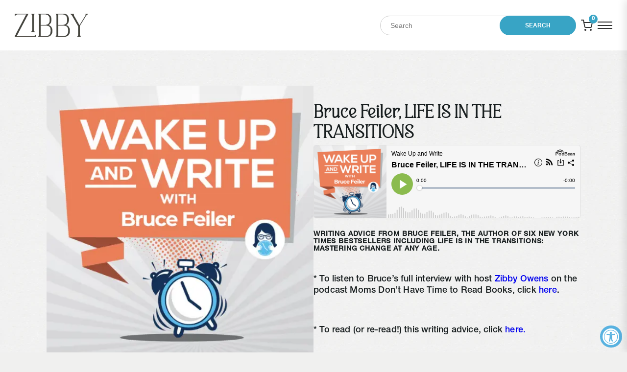

--- FILE ---
content_type: text/html; charset=utf-8
request_url: https://zibbymedia.com/blogs/transcripts/bruce-feiler-life-is-in-the-transitions
body_size: 43485
content:
<!doctype html>
<html lang="en">
  <head><!-- SEOAnt Speed Up Script --><script>
const AllowUrlArray_SEOAnt = ['cdn.nfcube.com', 'cdnv2.mycustomizer.com'];
const ForbidUrlArray_SEOAnt = [];
window.WhiteUrlArray_SEOAnt = AllowUrlArray_SEOAnt.map(src => new RegExp(src, 'i'));
window.BlackUrlArray_SEOAnt = ForbidUrlArray_SEOAnt.map(src => new RegExp(src, 'i'));
</script>
<script>
// Limit output
class AllowJsPlugin{constructor(e){const attrArr=["default","defer","async"];this.listener=this.handleListener.bind(this,e),this.jsArr=[],this.attribute=attrArr.reduce(((e,t)=>({...e,[t]:[]})),{});const t=this;e.forEach((e=>window.addEventListener(e,t.listener,{passive:!0})))}handleListener(e){const t=this;return e.forEach((e=>window.removeEventListener(e,t.listener))),"complete"===document.readyState?this.handleDOM():document.addEventListener("readystatechange",(e=>{if("complete"===e.target.readyState)return setTimeout(t.handleDOM.bind(t),1)}))}async handleDOM(){this.pauseEvent(),this.pauseJQuery(),this.getScripts(),this.beforeScripts();for(const e of Object.keys(this.attribute))await this.changeScripts(this.attribute[e]);for(const e of["DOMContentLoaded","readystatechange"])await this.requestRedraw(),document.dispatchEvent(new Event("allowJS-"+e));document.lightJSonreadystatechange&&document.lightJSonreadystatechange();for(const e of["DOMContentLoaded","load"])await this.requestRedraw(),window.dispatchEvent(new Event("allowJS-"+e));await this.requestRedraw(),window.lightJSonload&&window.lightJSonload(),await this.requestRedraw(),this.jsArr.forEach((e=>e(window).trigger("allowJS-jquery-load"))),window.dispatchEvent(new Event("allowJS-pageshow")),await this.requestRedraw(),window.lightJSonpageshow&&window.lightJSonpageshow()}async requestRedraw(){return new Promise((e=>requestAnimationFrame(e)))}getScripts(){document.querySelectorAll("script[type=AllowJs]").forEach((e=>{e.hasAttribute("src")?e.hasAttribute("async")&&e.async?this.attribute.async.push(e):e.hasAttribute("defer")&&e.defer?this.attribute.defer.push(e):this.attribute.default.push(e):this.attribute.default.push(e)}))}beforeScripts(){const e=this,t=Object.keys(this.attribute).reduce(((t,n)=>[...t,...e.attribute[n]]),[]),n=document.createDocumentFragment();t.forEach((e=>{const t=e.getAttribute("src");if(!t)return;const s=document.createElement("link");s.href=t,s.rel="preload",s.as="script",n.appendChild(s)})),document.head.appendChild(n)}async changeScripts(e){let t;for(;t=e.shift();)await this.requestRedraw(),new Promise((e=>{const n=document.createElement("script");[...t.attributes].forEach((e=>{"type"!==e.nodeName&&n.setAttribute(e.nodeName,e.nodeValue)})),t.hasAttribute("src")?(n.addEventListener("load",e),n.addEventListener("error",e)):(n.text=t.text,e()),t.parentNode.replaceChild(n,t)}))}pauseEvent(){const e={};[{obj:document,name:"DOMContentLoaded"},{obj:window,name:"DOMContentLoaded"},{obj:window,name:"load"},{obj:window,name:"pageshow"},{obj:document,name:"readystatechange"}].map((t=>function(t,n){function s(n){return e[t].list.indexOf(n)>=0?"allowJS-"+n:n}e[t]||(e[t]={list:[n],add:t.addEventListener,remove:t.removeEventListener},t.addEventListener=(...n)=>{n[0]=s(n[0]),e[t].add.apply(t,n)},t.removeEventListener=(...n)=>{n[0]=s(n[0]),e[t].remove.apply(t,n)})}(t.obj,t.name))),[{obj:document,name:"onreadystatechange"},{obj:window,name:"onpageshow"}].map((e=>function(e,t){let n=e[t];Object.defineProperty(e,t,{get:()=>n||function(){},set:s=>{e["allowJS"+t]=n=s}})}(e.obj,e.name)))}pauseJQuery(){const e=this;let t=window.jQuery;Object.defineProperty(window,"jQuery",{get:()=>t,set(n){if(!n||!n.fn||!e.jsArr.includes(n))return void(t=n);n.fn.ready=n.fn.init.prototype.ready=e=>{e.bind(document)(n)};const s=n.fn.on;n.fn.on=n.fn.init.prototype.on=function(...e){if(window!==this[0])return s.apply(this,e),this;const t=e=>e.split(" ").map((e=>"load"===e||0===e.indexOf("load.")?"allowJS-jquery-load":e)).join(" ");return"string"==typeof e[0]||e[0]instanceof String?(e[0]=t(e[0]),s.apply(this,e),this):("object"==typeof e[0]&&Object.keys(e[0]).forEach((n=>{delete Object.assign(e[0],{[t(n)]:e[0][n]})[n]})),s.apply(this,e),this)},e.jsArr.push(n),t=n}})}}new AllowJsPlugin(["keydown","wheel","mouseenter","mousemove","mouseleave","touchstart","touchmove","touchend"]);
</script>
<script>
"use strict";function SEOAnt_toConsumableArray(t){if(Array.isArray(t)){for(var e=0,r=Array(t.length);e<t.length;e++)r[e]=t[e];return r}return Array.from(t)}function _0x960a(t,e){var r=_0x3840();return(_0x960a=function(t,e){return t-=247,r[t]})(t,e)}function _0x3840(){var t=["defineProperties","application/javascript","preventDefault","4990555yeBSbh","addEventListener","set","setAttribute","bind","getAttribute","parentElement","WhiteUrlArray_SEOAnt","listener","toString","toLowerCase","every","touchend","SEOAnt scripts can't be lazy loaded","keydown","touchstart","removeChild","length","58IusxNw","BlackUrlArray_SEOAnt","observe","name","value","documentElement","wheel","warn","whitelist","map","tagName","402345HpbWDN","getOwnPropertyDescriptor","head","type","touchmove","removeEventListener","8160iwggKQ","call","beforescriptexecute","some","string","options","push","appendChild","blacklisted","querySelectorAll","5339295FeRgGa","4OtFDAr","filter","57211uwpiMx","nodeType","createElement","src","13296210cxmbJp",'script[type="',"1744290Faeint","test","forEach","script","blacklist","attributes","get","$&","744DdtCNR"];return(_0x3840=function(){return t})()}var _extends=Object.assign||function(t){for(var e=1;e<arguments.length;e++){var r=arguments[e];for(var n in r)Object.prototype.hasOwnProperty.call(r,n)&&(t[n]=r[n])}return t},_slicedToArray=function(){function t(t,e){var r=[],n=!0,o=!1,i=void 0;try{for(var a,c=t[Symbol.iterator]();!(n=(a=c.next()).done)&&(r.push(a.value),!e||r.length!==e);n=!0);}catch(t){o=!0,i=t}finally{try{!n&&c.return&&c.return()}finally{if(o)throw i}}return r}return function(e,r){if(Array.isArray(e))return e;if(Symbol.iterator in Object(e))return t(e,r);throw new TypeError("Invalid attempt to destructure non-iterable instance")}}(),_typeof="function"==typeof Symbol&&"symbol"==typeof Symbol.iterator?function(t){return typeof t}:function(t){return t&&"function"==typeof Symbol&&t.constructor===Symbol&&t!==Symbol.prototype?"symbol":typeof t};(function(t,e){for(var r=_0x960a,n=t();[];)try{if(531094===parseInt(r(306))/1+-parseInt(r(295))/2*(parseInt(r(312))/3)+-parseInt(r(257))/4*(parseInt(r(277))/5)+-parseInt(r(265))/6+-parseInt(r(259))/7*(-parseInt(r(273))/8)+-parseInt(r(256))/9+parseInt(r(263))/10)break;n.push(n.shift())}catch(t){n.push(n.shift())}})(_0x3840),function(){var t=_0x960a,e="javascript/blocked",r={blacklist:window[t(296)],whitelist:window[t(284)]},n={blacklisted:[]},o=function(n,o){return n&&(!o||o!==e)&&(!r.blacklist||r[t(269)][t(249)](function(e){return e[t(266)](n)}))&&(!r[t(303)]||r.whitelist[t(288)](function(e){return!e[t(266)](n)}))},i=function(e){var n=t,o=e[n(282)](n(262));return r[n(269)]&&r.blacklist[n(288)](function(t){return!t.test(o)})||r[n(303)]&&r.whitelist[n(249)](function(t){return t[n(266)](o)})},a=new MutationObserver(function(r){for(var i=t,a=0;a<r[i(294)];a++)for(var c=r[a].addedNodes,u=0;u<c.length;u++)!function(t){var r=c[t];if(1===r[i(260)]&&"SCRIPT"===r[i(305)]){var a=r[i(262)],u=r[i(309)];if(o(a,u)){n.blacklisted[i(252)]([r,r.type]),r[i(309)]=e;var s=function t(n){var o=i;r[o(282)](o(309))===e&&n[o(276)](),r[o(311)](o(248),t)};r[i(278)](i(248),s),r[i(283)]&&r[i(283)][i(293)](r)}}}(u)});a[t(297)](document[t(300)],{childList:!![],subtree:!![]});var c=/[|\{}()\[\]^$+*?.]/g,u=function(){for(var o=arguments.length,u=Array(o),s=0;s<o;s++)u[s]=arguments[s];var l=t;u[l(294)]<1?(r[l(269)]=[],r[l(303)]=[]):(r.blacklist&&(r[l(269)]=r.blacklist[l(258)](function(t){return u[l(288)](function(e){var r=l;return(void 0===e?"undefined":_typeof(e))===r(250)?!t.test(e):e instanceof RegExp?t.toString()!==e.toString():void 0})})),r[l(303)]&&(r[l(303)]=[].concat(SEOAnt_toConsumableArray(r[l(303)]),SEOAnt_toConsumableArray(u.map(function(t){var e=l;if("string"==typeof t){var n=t.replace(c,e(272)),o=".*"+n+".*";if(r[e(303)][e(288)](function(t){return t[e(286)]()!==o[e(286)]()}))return new RegExp(o)}else if(t instanceof RegExp&&r[e(303)][e(288)](function(r){return r[e(286)]()!==t.toString()}))return t;return null})[l(258)](Boolean)))));for(var f=document[l(255)](l(264)+e+'"]'),p=0;p<f[l(294)];p++){var y=f[p];i(y)&&(n[l(254)][l(252)]([y,l(275)]),y[l(283)][l(293)](y))}var v=0;[].concat(SEOAnt_toConsumableArray(n[l(254)]))[l(267)](function(t,e){var r=_slicedToArray(t,2),o=r[0],a=r[1],c=l;if(i(o)){for(var u=document.createElement("script"),s=0;s<o.attributes.length;s++){var f=o[c(270)][s];f[c(298)]!==c(262)&&f.name!==c(309)&&u.setAttribute(f.name,o.attributes[s][c(299)])}u[c(280)](c(262),o[c(262)]),u.setAttribute("type",a||c(275)),document[c(308)][c(253)](u),n[c(254)].splice(e-v,1),v++}}),r[l(269)]&&r.blacklist.length<1&&a.disconnect()},s=document.createElement,l={src:Object[t(307)](HTMLScriptElement.prototype,t(262)),type:Object[t(307)](HTMLScriptElement.prototype,t(309))};document[t(261)]=function(){for(var r=t,n=arguments.length,i=Array(n),a=0;a<n;a++)i[a]=arguments[a];if(i[0][r(287)]()!==r(268))return s[r(281)](document).apply(void 0,i);var c=s.bind(document).apply(void 0,i);try{Object[r(274)](c,{src:_extends({},l[r(262)],{set:function(t){var n=r;o(t,c[n(309)])&&l.type[n(279)][n(247)](this,e),l[n(262)][n(279)].call(this,t)}}),type:_extends({},l[r(309)],{get:function(){var t=r,n=l[t(309)][t(271)][t(247)](this);return n===e||o(this[t(262)],n)?null:n},set:function(t){var n=r,i=o(c[n(262)],c[n(309)])?e:t;l.type[n(279)][n(247)](this,i)}})}),c.setAttribute=function(t,e){var n=r;t===n(309)||t===n(262)?c[t]=e:HTMLScriptElement.prototype[n(280)][n(247)](c,t,e)}}catch(t){console[r(302)](r(290),t)}return c},[t(291),"mousemove",t(289),t(310),t(292),t(301)][t(304)](function(t){return{type:t,listener:function(){return u()},options:{passive:!![]}}}).forEach(function(e){var r=t;document[r(278)](e[r(309)],e[r(285)],e[r(251)])})}();
</script>
<!-- /SEOAnt Speed Up Script -->
    <meta charset="utf-8">
    <meta http-equiv="X-UA-Compatible" content="IE=edge">
    <meta name="viewport" content="width=device-width,initial-scale=1">
    <meta name="theme-color" content="">
    <link rel="canonical" href="https://zibbymedia.com/blogs/transcripts/bruce-feiler-life-is-in-the-transitions">

    <title>Zibby</title>
    <link rel="shortcut icon" href="//zibbymedia.com/cdn/shop/files/Untitled-5_1f545f2b-ede7-4741-8f60-089e0d2e4004_32x32.png?v=1709915005" type="image/png">

    <style>
      .hulk-powered-wrapper { display: none !important; visibility: hidden !important; }
    </style>

    <meta name="description" content="">

    <!-- Meta Pixel Code -->
    <script>
      !function(f,b,e,v,n,t,s)
      {if(f.fbq)return;n=f.fbq=function(){n.callMethod?
      n.callMethod.apply(n,arguments):n.queue.push(arguments)};
      if(!f._fbq)f._fbq=n;n.push=n;n.loaded=!0;n.version='2.0';
      n.queue=[];t=b.createElement(e);t.async=!0;
      t.src=v;s=b.getElementsByTagName(e)[0];
      s.parentNode.insertBefore(t,s)}(window, document,'script',
      'https://connect.facebook.net/en_US/fbevents.js');
      fbq('init', '1540216323492014');
      fbq('track', 'PageView');
    </script>
    <noscript
      ><img
        height="1"
        width="1"
        style="display:none"
        src="https://www.facebook.com/tr?id=1540216323492014&ev=PageView&noscript=1"
    ></noscript>
    <!-- End Meta Pixel Code -->

    <!-- ----------------- Styles ------------------ -->
    <link rel="stylesheet" href="https://cdn.jsdelivr.net/npm/swiper@9/swiper-bundle.min.css">

    <style data-shopify>
      :root {
        
          --global_page_bg_image: url("//zibbymedia.com/cdn/shop/files/bg_search_res_1.png?v=1686740367");
        
        --global_page_bg_color: #F0F0EF;
        --global_text_color: #171D1E;

        --colors_accent_1: #38a4c5;
        --colors_accent_2: #143256;
      }
    </style>

    <link href="//zibbymedia.com/cdn/shop/t/45/assets/component-global.css?v=73089515448760388081768449813" rel="stylesheet" type="text/css" media="all" />
    <link href="//zibbymedia.com/cdn/shop/t/45/assets/slider.css?v=72717205937188897381768449813" rel="stylesheet" type="text/css" media="all" />
    <link href="//zibbymedia.com/cdn/shop/t/45/assets/component-custom-select.css?v=14923113728074729731768449813" rel="stylesheet" type="text/css" media="all" />
    <link href="//zibbymedia.com/cdn/shop/t/45/assets/component-marquee.css?v=122565004058056805701768449813" rel="stylesheet" type="text/css" media="all" />

    

    <script>window.performance && window.performance.mark && window.performance.mark('shopify.content_for_header.start');</script><meta name="google-site-verification" content="u3az1rMPVYS8Za6sVwaSTDXIkm21HReaIHlfxdYE6gU">
<meta name="facebook-domain-verification" content="375mkrmgjw80gcunx4jo01ffzml4b9">
<meta id="shopify-digital-wallet" name="shopify-digital-wallet" content="/74592944444/digital_wallets/dialog">
<meta name="shopify-checkout-api-token" content="e3e71c9b69b6148b17e356f3ce1fe53b">
<link rel="alternate" type="application/atom+xml" title="Feed" href="/blogs/transcripts.atom" />
<script async="async" src="/checkouts/internal/preloads.js?locale=en-US"></script>
<link rel="preconnect" href="https://shop.app" crossorigin="anonymous">
<script async="async" src="https://shop.app/checkouts/internal/preloads.js?locale=en-US&shop_id=74592944444" crossorigin="anonymous"></script>
<script id="apple-pay-shop-capabilities" type="application/json">{"shopId":74592944444,"countryCode":"US","currencyCode":"USD","merchantCapabilities":["supports3DS"],"merchantId":"gid:\/\/shopify\/Shop\/74592944444","merchantName":"Zibby Media","requiredBillingContactFields":["postalAddress","email"],"requiredShippingContactFields":["postalAddress","email"],"shippingType":"shipping","supportedNetworks":["visa","masterCard","amex","discover","elo","jcb"],"total":{"type":"pending","label":"Zibby Media","amount":"1.00"},"shopifyPaymentsEnabled":true,"supportsSubscriptions":true}</script>
<script id="shopify-features" type="application/json">{"accessToken":"e3e71c9b69b6148b17e356f3ce1fe53b","betas":["rich-media-storefront-analytics"],"domain":"zibbymedia.com","predictiveSearch":true,"shopId":74592944444,"locale":"en"}</script>
<script>var Shopify = Shopify || {};
Shopify.shop = "zibby-books.myshopify.com";
Shopify.locale = "en";
Shopify.currency = {"active":"USD","rate":"1.0"};
Shopify.country = "US";
Shopify.theme = {"name":"Zibby Books -  January 15th","id":183225975100,"schema_name":null,"schema_version":null,"theme_store_id":null,"role":"main"};
Shopify.theme.handle = "null";
Shopify.theme.style = {"id":null,"handle":null};
Shopify.cdnHost = "zibbymedia.com/cdn";
Shopify.routes = Shopify.routes || {};
Shopify.routes.root = "/";</script>
<script type="module">!function(o){(o.Shopify=o.Shopify||{}).modules=!0}(window);</script>
<script>!function(o){function n(){var o=[];function n(){o.push(Array.prototype.slice.apply(arguments))}return n.q=o,n}var t=o.Shopify=o.Shopify||{};t.loadFeatures=n(),t.autoloadFeatures=n()}(window);</script>
<script>
  window.ShopifyPay = window.ShopifyPay || {};
  window.ShopifyPay.apiHost = "shop.app\/pay";
  window.ShopifyPay.redirectState = null;
</script>
<script id="shop-js-analytics" type="application/json">{"pageType":"article"}</script>
<script defer="defer" async type="module" src="//zibbymedia.com/cdn/shopifycloud/shop-js/modules/v2/client.init-shop-cart-sync_C5BV16lS.en.esm.js"></script>
<script defer="defer" async type="module" src="//zibbymedia.com/cdn/shopifycloud/shop-js/modules/v2/chunk.common_CygWptCX.esm.js"></script>
<script type="module">
  await import("//zibbymedia.com/cdn/shopifycloud/shop-js/modules/v2/client.init-shop-cart-sync_C5BV16lS.en.esm.js");
await import("//zibbymedia.com/cdn/shopifycloud/shop-js/modules/v2/chunk.common_CygWptCX.esm.js");

  window.Shopify.SignInWithShop?.initShopCartSync?.({"fedCMEnabled":true,"windoidEnabled":true});

</script>
<script>
  window.Shopify = window.Shopify || {};
  if (!window.Shopify.featureAssets) window.Shopify.featureAssets = {};
  window.Shopify.featureAssets['shop-js'] = {"shop-cart-sync":["modules/v2/client.shop-cart-sync_ZFArdW7E.en.esm.js","modules/v2/chunk.common_CygWptCX.esm.js"],"init-fed-cm":["modules/v2/client.init-fed-cm_CmiC4vf6.en.esm.js","modules/v2/chunk.common_CygWptCX.esm.js"],"shop-button":["modules/v2/client.shop-button_tlx5R9nI.en.esm.js","modules/v2/chunk.common_CygWptCX.esm.js"],"shop-cash-offers":["modules/v2/client.shop-cash-offers_DOA2yAJr.en.esm.js","modules/v2/chunk.common_CygWptCX.esm.js","modules/v2/chunk.modal_D71HUcav.esm.js"],"init-windoid":["modules/v2/client.init-windoid_sURxWdc1.en.esm.js","modules/v2/chunk.common_CygWptCX.esm.js"],"shop-toast-manager":["modules/v2/client.shop-toast-manager_ClPi3nE9.en.esm.js","modules/v2/chunk.common_CygWptCX.esm.js"],"init-shop-email-lookup-coordinator":["modules/v2/client.init-shop-email-lookup-coordinator_B8hsDcYM.en.esm.js","modules/v2/chunk.common_CygWptCX.esm.js"],"init-shop-cart-sync":["modules/v2/client.init-shop-cart-sync_C5BV16lS.en.esm.js","modules/v2/chunk.common_CygWptCX.esm.js"],"avatar":["modules/v2/client.avatar_BTnouDA3.en.esm.js"],"pay-button":["modules/v2/client.pay-button_FdsNuTd3.en.esm.js","modules/v2/chunk.common_CygWptCX.esm.js"],"init-customer-accounts":["modules/v2/client.init-customer-accounts_DxDtT_ad.en.esm.js","modules/v2/client.shop-login-button_C5VAVYt1.en.esm.js","modules/v2/chunk.common_CygWptCX.esm.js","modules/v2/chunk.modal_D71HUcav.esm.js"],"init-shop-for-new-customer-accounts":["modules/v2/client.init-shop-for-new-customer-accounts_ChsxoAhi.en.esm.js","modules/v2/client.shop-login-button_C5VAVYt1.en.esm.js","modules/v2/chunk.common_CygWptCX.esm.js","modules/v2/chunk.modal_D71HUcav.esm.js"],"shop-login-button":["modules/v2/client.shop-login-button_C5VAVYt1.en.esm.js","modules/v2/chunk.common_CygWptCX.esm.js","modules/v2/chunk.modal_D71HUcav.esm.js"],"init-customer-accounts-sign-up":["modules/v2/client.init-customer-accounts-sign-up_CPSyQ0Tj.en.esm.js","modules/v2/client.shop-login-button_C5VAVYt1.en.esm.js","modules/v2/chunk.common_CygWptCX.esm.js","modules/v2/chunk.modal_D71HUcav.esm.js"],"shop-follow-button":["modules/v2/client.shop-follow-button_Cva4Ekp9.en.esm.js","modules/v2/chunk.common_CygWptCX.esm.js","modules/v2/chunk.modal_D71HUcav.esm.js"],"checkout-modal":["modules/v2/client.checkout-modal_BPM8l0SH.en.esm.js","modules/v2/chunk.common_CygWptCX.esm.js","modules/v2/chunk.modal_D71HUcav.esm.js"],"lead-capture":["modules/v2/client.lead-capture_Bi8yE_yS.en.esm.js","modules/v2/chunk.common_CygWptCX.esm.js","modules/v2/chunk.modal_D71HUcav.esm.js"],"shop-login":["modules/v2/client.shop-login_D6lNrXab.en.esm.js","modules/v2/chunk.common_CygWptCX.esm.js","modules/v2/chunk.modal_D71HUcav.esm.js"],"payment-terms":["modules/v2/client.payment-terms_CZxnsJam.en.esm.js","modules/v2/chunk.common_CygWptCX.esm.js","modules/v2/chunk.modal_D71HUcav.esm.js"]};
</script>
<script>(function() {
  var isLoaded = false;
  function asyncLoad() {
    if (isLoaded) return;
    isLoaded = true;
    var urls = ["https:\/\/inffuse.eventscalendar.co\/plugins\/shopify\/loader.js?app=calendar\u0026shop=zibby-books.myshopify.com\u0026shop=zibby-books.myshopify.com","\/\/cdn.shopify.com\/proxy\/26d17ce8a7246ae42b3f38e916c4cac904ecc1f0d788d8dc8e5eb56f5377340c\/cdn.bogos.io\/script_tag\/secomapp.scripttag.js?shop=zibby-books.myshopify.com\u0026sp-cache-control=cHVibGljLCBtYXgtYWdlPTkwMA"];
    for (var i = 0; i < urls.length; i++) {
      var s = document.createElement('script');
      s.type = 'text/javascript';
      if (AllowUrlArray_SEOAnt.filter(u => urls[i].indexOf(u) > -1).length === 0) s.type = 'AllowJs'; s.async = true;
      s.src = urls[i];
      var x = document.getElementsByTagName('script')[0];
      x.parentNode.insertBefore(s, x);
    }
  };
  if(window.attachEvent) {
    window.attachEvent('onload', asyncLoad);
  } else {
    window.addEventListener('load', asyncLoad, false);
  }
})();</script>
<script id="__st">var __st={"a":74592944444,"offset":-18000,"reqid":"f6117b08-1562-4e34-84df-b0c78630c14b-1768739132","pageurl":"zibbymedia.com\/blogs\/transcripts\/bruce-feiler-life-is-in-the-transitions","s":"articles-607720997180","u":"69c8d07605e7","p":"article","rtyp":"article","rid":607720997180};</script>
<script>window.ShopifyPaypalV4VisibilityTracking = true;</script>
<script id="captcha-bootstrap">!function(){'use strict';const t='contact',e='account',n='new_comment',o=[[t,t],['blogs',n],['comments',n],[t,'customer']],c=[[e,'customer_login'],[e,'guest_login'],[e,'recover_customer_password'],[e,'create_customer']],r=t=>t.map((([t,e])=>`form[action*='/${t}']:not([data-nocaptcha='true']) input[name='form_type'][value='${e}']`)).join(','),a=t=>()=>t?[...document.querySelectorAll(t)].map((t=>t.form)):[];function s(){const t=[...o],e=r(t);return a(e)}const i='password',u='form_key',d=['recaptcha-v3-token','g-recaptcha-response','h-captcha-response',i],f=()=>{try{return window.sessionStorage}catch{return}},m='__shopify_v',_=t=>t.elements[u];function p(t,e,n=!1){try{const o=window.sessionStorage,c=JSON.parse(o.getItem(e)),{data:r}=function(t){const{data:e,action:n}=t;return t[m]||n?{data:e,action:n}:{data:t,action:n}}(c);for(const[e,n]of Object.entries(r))t.elements[e]&&(t.elements[e].value=n);n&&o.removeItem(e)}catch(o){console.error('form repopulation failed',{error:o})}}const l='form_type',E='cptcha';function T(t){t.dataset[E]=!0}const w=window,h=w.document,L='Shopify',v='ce_forms',y='captcha';let A=!1;((t,e)=>{const n=(g='f06e6c50-85a8-45c8-87d0-21a2b65856fe',I='https://cdn.shopify.com/shopifycloud/storefront-forms-hcaptcha/ce_storefront_forms_captcha_hcaptcha.v1.5.2.iife.js',D={infoText:'Protected by hCaptcha',privacyText:'Privacy',termsText:'Terms'},(t,e,n)=>{const o=w[L][v],c=o.bindForm;if(c)return c(t,g,e,D).then(n);var r;o.q.push([[t,g,e,D],n]),r=I,A||(h.body.append(Object.assign(h.createElement('script'),{id:'captcha-provider',async:!0,src:r})),A=!0)});var g,I,D;w[L]=w[L]||{},w[L][v]=w[L][v]||{},w[L][v].q=[],w[L][y]=w[L][y]||{},w[L][y].protect=function(t,e){n(t,void 0,e),T(t)},Object.freeze(w[L][y]),function(t,e,n,w,h,L){const[v,y,A,g]=function(t,e,n){const i=e?o:[],u=t?c:[],d=[...i,...u],f=r(d),m=r(i),_=r(d.filter((([t,e])=>n.includes(e))));return[a(f),a(m),a(_),s()]}(w,h,L),I=t=>{const e=t.target;return e instanceof HTMLFormElement?e:e&&e.form},D=t=>v().includes(t);t.addEventListener('submit',(t=>{const e=I(t);if(!e)return;const n=D(e)&&!e.dataset.hcaptchaBound&&!e.dataset.recaptchaBound,o=_(e),c=g().includes(e)&&(!o||!o.value);(n||c)&&t.preventDefault(),c&&!n&&(function(t){try{if(!f())return;!function(t){const e=f();if(!e)return;const n=_(t);if(!n)return;const o=n.value;o&&e.removeItem(o)}(t);const e=Array.from(Array(32),(()=>Math.random().toString(36)[2])).join('');!function(t,e){_(t)||t.append(Object.assign(document.createElement('input'),{type:'hidden',name:u})),t.elements[u].value=e}(t,e),function(t,e){const n=f();if(!n)return;const o=[...t.querySelectorAll(`input[type='${i}']`)].map((({name:t})=>t)),c=[...d,...o],r={};for(const[a,s]of new FormData(t).entries())c.includes(a)||(r[a]=s);n.setItem(e,JSON.stringify({[m]:1,action:t.action,data:r}))}(t,e)}catch(e){console.error('failed to persist form',e)}}(e),e.submit())}));const S=(t,e)=>{t&&!t.dataset[E]&&(n(t,e.some((e=>e===t))),T(t))};for(const o of['focusin','change'])t.addEventListener(o,(t=>{const e=I(t);D(e)&&S(e,y())}));const B=e.get('form_key'),M=e.get(l),P=B&&M;t.addEventListener('DOMContentLoaded',(()=>{const t=y();if(P)for(const e of t)e.elements[l].value===M&&p(e,B);[...new Set([...A(),...v().filter((t=>'true'===t.dataset.shopifyCaptcha))])].forEach((e=>S(e,t)))}))}(h,new URLSearchParams(w.location.search),n,t,e,['guest_login'])})(!0,!0)}();</script>
<script integrity="sha256-4kQ18oKyAcykRKYeNunJcIwy7WH5gtpwJnB7kiuLZ1E=" data-source-attribution="shopify.loadfeatures" defer="defer" src="//zibbymedia.com/cdn/shopifycloud/storefront/assets/storefront/load_feature-a0a9edcb.js" crossorigin="anonymous"></script>
<script crossorigin="anonymous" defer="defer" src="//zibbymedia.com/cdn/shopifycloud/storefront/assets/shopify_pay/storefront-65b4c6d7.js?v=20250812"></script>
<script data-source-attribution="shopify.dynamic_checkout.dynamic.init">var Shopify=Shopify||{};Shopify.PaymentButton=Shopify.PaymentButton||{isStorefrontPortableWallets:!0,init:function(){window.Shopify.PaymentButton.init=function(){};var t=document.createElement("script");t.src="https://zibbymedia.com/cdn/shopifycloud/portable-wallets/latest/portable-wallets.en.js",t.type="module",document.head.appendChild(t)}};
</script>
<script data-source-attribution="shopify.dynamic_checkout.buyer_consent">
  function portableWalletsHideBuyerConsent(e){var t=document.getElementById("shopify-buyer-consent"),n=document.getElementById("shopify-subscription-policy-button");t&&n&&(t.classList.add("hidden"),t.setAttribute("aria-hidden","true"),n.removeEventListener("click",e))}function portableWalletsShowBuyerConsent(e){var t=document.getElementById("shopify-buyer-consent"),n=document.getElementById("shopify-subscription-policy-button");t&&n&&(t.classList.remove("hidden"),t.removeAttribute("aria-hidden"),n.addEventListener("click",e))}window.Shopify?.PaymentButton&&(window.Shopify.PaymentButton.hideBuyerConsent=portableWalletsHideBuyerConsent,window.Shopify.PaymentButton.showBuyerConsent=portableWalletsShowBuyerConsent);
</script>
<script data-source-attribution="shopify.dynamic_checkout.cart.bootstrap">document.addEventListener("DOMContentLoaded",(function(){function t(){return document.querySelector("shopify-accelerated-checkout-cart, shopify-accelerated-checkout")}if(t())Shopify.PaymentButton.init();else{new MutationObserver((function(e,n){t()&&(Shopify.PaymentButton.init(),n.disconnect())})).observe(document.body,{childList:!0,subtree:!0})}}));
</script>
<script id='scb4127' type='text/javascript' async='' src='https://zibbymedia.com/cdn/shopifycloud/privacy-banner/storefront-banner.js'></script><link id="shopify-accelerated-checkout-styles" rel="stylesheet" media="screen" href="https://zibbymedia.com/cdn/shopifycloud/portable-wallets/latest/accelerated-checkout-backwards-compat.css" crossorigin="anonymous">
<style id="shopify-accelerated-checkout-cart">
        #shopify-buyer-consent {
  margin-top: 1em;
  display: inline-block;
  width: 100%;
}

#shopify-buyer-consent.hidden {
  display: none;
}

#shopify-subscription-policy-button {
  background: none;
  border: none;
  padding: 0;
  text-decoration: underline;
  font-size: inherit;
  cursor: pointer;
}

#shopify-subscription-policy-button::before {
  box-shadow: none;
}

      </style>
<link rel="stylesheet" media="screen" href="//zibbymedia.com/cdn/shop/t/45/compiled_assets/styles.css?34977">
<script>window.performance && window.performance.mark && window.performance.mark('shopify.content_for_header.end');</script>

    <script
      src="https://cdnjs.cloudflare.com/ajax/libs/jquery/3.6.0/jquery.min.js"
      integrity="sha512-894YE6QWD5I59HgZOGReFYm4dnWc1Qt5NtvYSaNcOP+u1T9qYdvdihz0PPSiiqn/+/3e7Jo4EaG7TubfWGUrMQ=="
      crossorigin="anonymous"
      referrerpolicy="no-referrer"
    ></script>
    <link href="//zibbymedia.com/cdn/shop/t/45/assets/search-header.css?v=88673632873304087531768449813" rel="stylesheet" type="text/css" media="all" />

    <!-- KWD Custom -->
    <link href="//zibbymedia.com/cdn/shop/t/45/assets/custom.css?v=92877017244381523761768488822" rel="stylesheet" type="text/css" media="all" />
    <style>
      

      /** Hewitt Banner **/
      #inheriting_magic { display: none !important; visibility: hidden !important; }
      
      /** Hewitt Banner **/

      

      
        .producttabs { display: block !important; }
        .producttabso { display: none !important; }
      }
    </style>
    <!-- KWD Custom -->

      <style>
      
      </style>


    

    

    <link href="//zibbymedia.com/cdn/shop/t/45/assets/custom-font.css?v=109249046925623717781768449813" rel="stylesheet" type="text/css" media="all" />
    
  

<!-- BEGIN app block: shopify://apps/klaviyo-email-marketing-sms/blocks/klaviyo-onsite-embed/2632fe16-c075-4321-a88b-50b567f42507 -->












  <script async src="https://static.klaviyo.com/onsite/js/Rua5BG/klaviyo.js?company_id=Rua5BG"></script>
  <script>!function(){if(!window.klaviyo){window._klOnsite=window._klOnsite||[];try{window.klaviyo=new Proxy({},{get:function(n,i){return"push"===i?function(){var n;(n=window._klOnsite).push.apply(n,arguments)}:function(){for(var n=arguments.length,o=new Array(n),w=0;w<n;w++)o[w]=arguments[w];var t="function"==typeof o[o.length-1]?o.pop():void 0,e=new Promise((function(n){window._klOnsite.push([i].concat(o,[function(i){t&&t(i),n(i)}]))}));return e}}})}catch(n){window.klaviyo=window.klaviyo||[],window.klaviyo.push=function(){var n;(n=window._klOnsite).push.apply(n,arguments)}}}}();</script>

  




  <script>
    window.klaviyoReviewsProductDesignMode = false
  </script>







<!-- END app block --><!-- BEGIN app block: shopify://apps/hulk-form-builder/blocks/app-embed/b6b8dd14-356b-4725-a4ed-77232212b3c3 --><!-- BEGIN app snippet: hulkapps-formbuilder-theme-ext --><script type="text/javascript">
  
  if (typeof window.formbuilder_customer != "object") {
        window.formbuilder_customer = {}
  }

  window.hulkFormBuilder = {
    form_data: {"form_6KwgndPunYFsuCbjC1zmyA":{"uuid":"6KwgndPunYFsuCbjC1zmyA","form_name":"Non-Agent Submissions","form_data":{"div_back_gradient_1":"#fff","div_back_gradient_2":"#fff","back_color":"#fff","form_title":"","form_submit":"Submit","after_submit":"hideAndmessage","after_submit_msg":"\u003cp\u003eThank you for your submission.\u0026nbsp;\u003c\/p\u003e\n","captcha_enable":"yes","label_style":"inlineLabels","input_border_radius":"1","back_type":"transparent","input_back_color":"#fff","input_back_color_hover":"#fff","back_shadow":"none","label_font_clr":"#333333","input_font_clr":"#333333","button_align":"leftBtn","button_clr":"#fff","button_back_clr":"#153254","button_border_radius":"30","form_width":"100%","form_border_size":0,"form_border_clr":"#c7c7c7","form_border_radius":0,"label_font_size":"16","input_font_size":"16","button_font_size":"16","form_padding":0,"input_border_color":"#ccc","input_border_color_hover":"#ccc","btn_border_clr":"#153254","btn_border_size":"5","form_name":"Non-Agent Submissions","":"","form_emails":"submissions@zibbybooks.com","admin_email_subject":"New Zibby Books Submissions form submission received.","admin_email_message":"\u003cp\u003eHi there!,\u003c\/p\u003e\n\n\u003cp\u003eAn agent just submitted a\u0026nbsp;form for Zibby Books Submissions.\u003c\/p\u003e\n\n\u003cp\u003ePlease find their details below:\u003c\/p\u003e\n","form_access_message":"\u003cp\u003ePlease login to access the form\u003cbr\u003eDo not have an account? Create account\u003c\/p\u003e","notification_email_send":true,"admin_email_date_timezone":"no","label_font_family":"Montserrat","input_font_family":"Montserrat","pass_referrer_url_on_email":false,"email_service_provider_integration":"yes","mail_intigration":{"mail":"klaviyo","list_id":"XTvBvA","subscribe_profiles_to_list":"yes"},"captcha_honeypot":"no","advance_css":".form_container .form-group.file {\n      padding-bottom: 25px;\n      margin-bottom: 25px;\n      border-bottom: 1px solid #ddd;\n    }\n    .formElement_5 p {\n      font-size: 16px !important;\n      margin-bottom: -10px;\n    }","auto_responder_message":"\u003cp\u003e\u003cspan style=\"font-family:Helvetica;\"\u003eHello,\u003c\/span\u003e\u003c\/p\u003e\n\n\u003cp\u003e\u003cspan style=\"font-family:Helvetica;\"\u003eThank you for submitting your manuscript and\/or proposal. And congratulations on your work! Due to the volume of submissions we receive, we will only be reaching out if we are interested in moving forward with your work. If you don\u0026#39;t hear back from us within 4-6 weeks, unfortunately, we will not be pursuing your submission any further. We wish you all the best on your publishing journey! \u003c\/span\u003e\u003c\/p\u003e\n\n\u003cp\u003e\u003cspan style=\"font-family:Helvetica;\"\u003eWarmly,\u003c\/span\u003e\u003c\/p\u003e\n\n\u003cp\u003e\u003cspan style=\"font-family:Helvetica;\"\u003eThe Zibby Publishing Team\u003c\/span\u003e\u003c\/p\u003e\n","formElements":[{"type":"text","position":0,"label":"First Name","customClass":"","halfwidth":"yes","Conditions":{},"page_number":1},{"type":"text","position":1,"label":"Last Name","halfwidth":"yes","Conditions":{},"page_number":1},{"type":"email","position":2,"label":"Email","required":"yes","email_confirm":"yes","Conditions":{},"page_number":1},{"type":"textarea","position":3,"label":"Brief Synopsis","required":"yes","Conditions":{},"inputHeight":"100","page_number":1},{"Conditions":{},"type":"textarea","position":4,"label":"Author Bio","inputHeight":"100","required":"yes","page_number":1},{"Conditions":{},"type":"paragraph","position":5,"label":"Label (7)","paragraph":"\u003cp\u003ePlease upload your Full Manuscript by \u0026quot;choose a file\u0026quot; below. We accept file formats such as; docx, pdf, doc, etc...\u003c\/p\u003e\n","page_number":1},{"Conditions":{},"type":"file","position":6,"label":"Choose a File","page_number":1}]},"is_spam_form":false,"shop_uuid":"VUslGGhulwWo4KZa1BS2hQ","shop_timezone":"America\/New_York","shop_id":96051,"shop_is_after_submit_enabled":true,"shop_shopify_plan":"professional","shop_shopify_domain":"zibby-books.myshopify.com","shop_remove_watermark":false,"shop_created_at":"2023-11-30T08:53:00.249-06:00"},"form_A9vLtHuw3-jT-2CMuKATgg":{"uuid":"A9vLtHuw3-jT-2CMuKATgg","form_name":"Main Newsletter Signup","form_data":{"div_back_gradient_1":"#fff","div_back_gradient_2":"#fff","back_color":"#fff","form_title":"","form_submit":"SUBSCRIBE","after_submit":"hideAndmessage","after_submit_msg":"\u003cp\u003eThank you for subscribing to\u0026nbsp;Zibby This Week newsletter\u003c\/p\u003e\n","captcha_enable":"no","label_style":"blockLabels","input_border_radius":"30","back_type":"transparent","input_back_color":"#fff","input_back_color_hover":"#fff","back_shadow":"none","label_font_clr":"#333333","input_font_clr":"#333333","button_align":"fullBtn","button_clr":"#fff","button_back_clr":"#153257","button_border_radius":"30","form_width":"1000px","form_border_size":0,"form_border_clr":"#c7c7c7","form_border_radius":"30","label_font_size":"16","input_font_size":"18","button_font_size":"16","form_padding":"35","input_border_color":"#949596","input_border_color_hover":"#ccc","btn_border_clr":"#333333","btn_border_size":"1","form_name":"Main Newsletter Signup","":"","form_emails":"","admin_email_subject":"New form submission received.","admin_email_message":"Hi [first-name of store owner],\u003cbr\u003eSomeone just submitted a response to your form.\u003cbr\u003ePlease find the details below:","form_access_message":"\u003cp\u003ePlease login to access the form\u003cbr\u003eDo not have an account? Create account\u003c\/p\u003e","email_service_provider_integration":"yes","mail_intigration":{"mail":"klaviyo","list_id":"Xx52WD"},"record_referrer_url":"yes","pass_referrer_url_on_auto_responder_email":"no","submition_single_email":"yes","admin_email_response":"no","admin_email_date_default":"no","formElements":[{"type":"email","position":0,"label":"Your Full Email Address","required":"yes","email_confirm":"no","Conditions":{},"page_number":1,"confirm_value":"no","halfwidth":"no","centerfield":"no","email_validate_field":"no"}]},"is_spam_form":false,"shop_uuid":"VUslGGhulwWo4KZa1BS2hQ","shop_timezone":"America\/New_York","shop_id":96051,"shop_is_after_submit_enabled":true,"shop_shopify_plan":"professional","shop_shopify_domain":"zibby-books.myshopify.com","shop_remove_watermark":false,"shop_created_at":"2023-11-30T08:53:00.249-06:00"}},
    shop_data: {"shop_VUslGGhulwWo4KZa1BS2hQ":{"shop_uuid":"VUslGGhulwWo4KZa1BS2hQ","shop_timezone":"America\/New_York","shop_id":96051,"shop_is_after_submit_enabled":true,"shop_shopify_plan":"Shopify","shop_shopify_domain":"zibby-books.myshopify.com","shop_created_at":"2023-11-30T08:53:00.249-06:00","is_skip_metafield":false,"shop_deleted":false,"shop_disabled":false}},
    settings_data: {"shop_settings":{"shop_customise_msgs":[],"default_customise_msgs":{"is_required":"is required","thank_you":"Thank you! The form was submitted successfully.","processing":"Processing...","valid_data":"Please provide valid data","valid_email":"Provide valid email format","valid_tags":"HTML Tags are not allowed","valid_phone":"Provide valid phone number","valid_captcha":"Please provide valid captcha response","valid_url":"Provide valid URL","only_number_alloud":"Provide valid number in","number_less":"must be less than","number_more":"must be more than","image_must_less":"Image must be less than 20MB","image_number":"Images allowed","image_extension":"Invalid extension! Please provide image file","error_image_upload":"Error in image upload. Please try again.","error_file_upload":"Error in file upload. Please try again.","your_response":"Your response","error_form_submit":"Error occur.Please try again after sometime.","email_submitted":"Form with this email is already submitted","invalid_email_by_zerobounce":"The email address you entered appears to be invalid. Please check it and try again.","download_file":"Download file","card_details_invalid":"Your card details are invalid","card_details":"Card details","please_enter_card_details":"Please enter card details","card_number":"Card number","exp_mm":"Exp MM","exp_yy":"Exp YY","crd_cvc":"CVV","payment_value":"Payment amount","please_enter_payment_amount":"Please enter payment amount","address1":"Address line 1","address2":"Address line 2","city":"City","province":"Province","zipcode":"Zip code","country":"Country","blocked_domain":"This form does not accept addresses from","file_must_less":"File must be less than 20MB","file_extension":"Invalid extension! Please provide file","only_file_number_alloud":"files allowed","previous":"Previous","next":"Next","must_have_a_input":"Please enter at least one field.","please_enter_required_data":"Please enter required data","atleast_one_special_char":"Include at least one special character","atleast_one_lowercase_char":"Include at least one lowercase character","atleast_one_uppercase_char":"Include at least one uppercase character","atleast_one_number":"Include at least one number","must_have_8_chars":"Must have 8 characters long","be_between_8_and_12_chars":"Be between 8 and 12 characters long","please_select":"Please Select","phone_submitted":"Form with this phone number is already submitted","user_res_parse_error":"Error while submitting the form","valid_same_values":"values must be same","product_choice_clear_selection":"Clear Selection","picture_choice_clear_selection":"Clear Selection","remove_all_for_file_image_upload":"Remove All","invalid_file_type_for_image_upload":"You can't upload files of this type.","invalid_file_type_for_signature_upload":"You can't upload files of this type.","max_files_exceeded_for_file_upload":"You can not upload any more files.","max_files_exceeded_for_image_upload":"You can not upload any more files.","file_already_exist":"File already uploaded","max_limit_exceed":"You have added the maximum number of text fields.","cancel_upload_for_file_upload":"Cancel upload","cancel_upload_for_image_upload":"Cancel upload","cancel_upload_for_signature_upload":"Cancel upload"},"shop_blocked_domains":[]}},
    features_data: {"shop_plan_features":{"shop_plan_features":["unlimited-forms","full-design-customization","export-form-submissions","multiple-recipients-for-form-submissions","multiple-admin-notifications","enable-captcha","unlimited-file-uploads","save-submitted-form-data","set-auto-response-message","conditional-logic","form-banner","save-as-draft-facility","include-user-response-in-admin-email","disable-form-submission","mail-platform-integration","stripe-payment-integration","pre-built-templates","create-customer-account-on-shopify","google-analytics-3-by-tracking-id","facebook-pixel-id","bing-uet-pixel-id","advanced-js","advanced-css","api-available","customize-form-message","hidden-field","restrict-from-submissions-per-one-user","utm-tracking","ratings","privacy-notices","heading","paragraph","shopify-flow-trigger","domain-setup","block-domain","address","html-code","form-schedule","after-submit-script","customize-form-scrolling","on-form-submission-record-the-referrer-url","password","duplicate-the-forms","include-user-response-in-auto-responder-email","elements-add-ons","admin-and-auto-responder-email-with-tokens","email-export","premium-support","google-analytics-4-by-measurement-id","google-ads-for-tracking-conversion","validation-field","file-upload","load_form_as_popup","advanced_conditional_logic"]}},
    shop: null,
    shop_id: null,
    plan_features: null,
    validateDoubleQuotes: false,
    assets: {
      extraFunctions: "https://cdn.shopify.com/extensions/019bb5ee-ec40-7527-955d-c1b8751eb060/form-builder-by-hulkapps-50/assets/extra-functions.js",
      extraStyles: "https://cdn.shopify.com/extensions/019bb5ee-ec40-7527-955d-c1b8751eb060/form-builder-by-hulkapps-50/assets/extra-styles.css",
      bootstrapStyles: "https://cdn.shopify.com/extensions/019bb5ee-ec40-7527-955d-c1b8751eb060/form-builder-by-hulkapps-50/assets/theme-app-extension-bootstrap.css"
    },
    translations: {
      htmlTagNotAllowed: "HTML Tags are not allowed",
      sqlQueryNotAllowed: "SQL Queries are not allowed",
      doubleQuoteNotAllowed: "Double quotes are not allowed",
      vorwerkHttpWwwNotAllowed: "The words \u0026#39;http\u0026#39; and \u0026#39;www\u0026#39; are not allowed. Please remove them and try again.",
      maxTextFieldsReached: "You have added the maximum number of text fields.",
      avoidNegativeWords: "Avoid negative words: Don\u0026#39;t use negative words in your contact message.",
      customDesignOnly: "This form is for custom designs requests. For general inquiries please contact our team at info@stagheaddesigns.com",
      zerobounceApiErrorMsg: "We couldn\u0026#39;t verify your email due to a technical issue. Please try again later.",
    }

  }

  

  window.FbThemeAppExtSettingsHash = {}
  
</script><!-- END app snippet --><!-- END app block --><!-- BEGIN app block: shopify://apps/pagefly-page-builder/blocks/app-embed/83e179f7-59a0-4589-8c66-c0dddf959200 -->

<!-- BEGIN app snippet: pagefly-cro-ab-testing-main -->







<script>
  ;(function () {
    const url = new URL(window.location)
    const viewParam = url.searchParams.get('view')
    if (viewParam && viewParam.includes('variant-pf-')) {
      url.searchParams.set('pf_v', viewParam)
      url.searchParams.delete('view')
      window.history.replaceState({}, '', url)
    }
  })()
</script>



<script type='module'>
  
  window.PAGEFLY_CRO = window.PAGEFLY_CRO || {}

  window.PAGEFLY_CRO['data_debug'] = {
    original_template_suffix: "transcript-post",
    allow_ab_test: false,
    ab_test_start_time: 0,
    ab_test_end_time: 0,
    today_date_time: 1768739132000,
  }
  window.PAGEFLY_CRO['GA4'] = { enabled: false}
</script>

<!-- END app snippet -->








  <script src='https://cdn.shopify.com/extensions/019bb4f9-aed6-78a3-be91-e9d44663e6bf/pagefly-page-builder-215/assets/pagefly-helper.js' defer='defer'></script>

  <script src='https://cdn.shopify.com/extensions/019bb4f9-aed6-78a3-be91-e9d44663e6bf/pagefly-page-builder-215/assets/pagefly-general-helper.js' defer='defer'></script>

  <script src='https://cdn.shopify.com/extensions/019bb4f9-aed6-78a3-be91-e9d44663e6bf/pagefly-page-builder-215/assets/pagefly-snap-slider.js' defer='defer'></script>

  <script src='https://cdn.shopify.com/extensions/019bb4f9-aed6-78a3-be91-e9d44663e6bf/pagefly-page-builder-215/assets/pagefly-slideshow-v3.js' defer='defer'></script>

  <script src='https://cdn.shopify.com/extensions/019bb4f9-aed6-78a3-be91-e9d44663e6bf/pagefly-page-builder-215/assets/pagefly-slideshow-v4.js' defer='defer'></script>

  <script src='https://cdn.shopify.com/extensions/019bb4f9-aed6-78a3-be91-e9d44663e6bf/pagefly-page-builder-215/assets/pagefly-glider.js' defer='defer'></script>

  <script src='https://cdn.shopify.com/extensions/019bb4f9-aed6-78a3-be91-e9d44663e6bf/pagefly-page-builder-215/assets/pagefly-slideshow-v1-v2.js' defer='defer'></script>

  <script src='https://cdn.shopify.com/extensions/019bb4f9-aed6-78a3-be91-e9d44663e6bf/pagefly-page-builder-215/assets/pagefly-product-media.js' defer='defer'></script>

  <script src='https://cdn.shopify.com/extensions/019bb4f9-aed6-78a3-be91-e9d44663e6bf/pagefly-page-builder-215/assets/pagefly-product.js' defer='defer'></script>


<script id='pagefly-helper-data' type='application/json'>
  {
    "page_optimization": {
      "assets_prefetching": true
    },
    "elements_asset_mapper": {
      "Accordion": "https://cdn.shopify.com/extensions/019bb4f9-aed6-78a3-be91-e9d44663e6bf/pagefly-page-builder-215/assets/pagefly-accordion.js",
      "Accordion3": "https://cdn.shopify.com/extensions/019bb4f9-aed6-78a3-be91-e9d44663e6bf/pagefly-page-builder-215/assets/pagefly-accordion3.js",
      "CountDown": "https://cdn.shopify.com/extensions/019bb4f9-aed6-78a3-be91-e9d44663e6bf/pagefly-page-builder-215/assets/pagefly-countdown.js",
      "GMap1": "https://cdn.shopify.com/extensions/019bb4f9-aed6-78a3-be91-e9d44663e6bf/pagefly-page-builder-215/assets/pagefly-gmap.js",
      "GMap2": "https://cdn.shopify.com/extensions/019bb4f9-aed6-78a3-be91-e9d44663e6bf/pagefly-page-builder-215/assets/pagefly-gmap.js",
      "GMapBasicV2": "https://cdn.shopify.com/extensions/019bb4f9-aed6-78a3-be91-e9d44663e6bf/pagefly-page-builder-215/assets/pagefly-gmap.js",
      "GMapAdvancedV2": "https://cdn.shopify.com/extensions/019bb4f9-aed6-78a3-be91-e9d44663e6bf/pagefly-page-builder-215/assets/pagefly-gmap.js",
      "HTML.Video": "https://cdn.shopify.com/extensions/019bb4f9-aed6-78a3-be91-e9d44663e6bf/pagefly-page-builder-215/assets/pagefly-htmlvideo.js",
      "HTML.Video2": "https://cdn.shopify.com/extensions/019bb4f9-aed6-78a3-be91-e9d44663e6bf/pagefly-page-builder-215/assets/pagefly-htmlvideo2.js",
      "HTML.Video3": "https://cdn.shopify.com/extensions/019bb4f9-aed6-78a3-be91-e9d44663e6bf/pagefly-page-builder-215/assets/pagefly-htmlvideo2.js",
      "BackgroundVideo": "https://cdn.shopify.com/extensions/019bb4f9-aed6-78a3-be91-e9d44663e6bf/pagefly-page-builder-215/assets/pagefly-htmlvideo2.js",
      "Instagram": "https://cdn.shopify.com/extensions/019bb4f9-aed6-78a3-be91-e9d44663e6bf/pagefly-page-builder-215/assets/pagefly-instagram.js",
      "Instagram2": "https://cdn.shopify.com/extensions/019bb4f9-aed6-78a3-be91-e9d44663e6bf/pagefly-page-builder-215/assets/pagefly-instagram.js",
      "Insta3": "https://cdn.shopify.com/extensions/019bb4f9-aed6-78a3-be91-e9d44663e6bf/pagefly-page-builder-215/assets/pagefly-instagram3.js",
      "Tabs": "https://cdn.shopify.com/extensions/019bb4f9-aed6-78a3-be91-e9d44663e6bf/pagefly-page-builder-215/assets/pagefly-tab.js",
      "Tabs3": "https://cdn.shopify.com/extensions/019bb4f9-aed6-78a3-be91-e9d44663e6bf/pagefly-page-builder-215/assets/pagefly-tab3.js",
      "ProductBox": "https://cdn.shopify.com/extensions/019bb4f9-aed6-78a3-be91-e9d44663e6bf/pagefly-page-builder-215/assets/pagefly-cart.js",
      "FBPageBox2": "https://cdn.shopify.com/extensions/019bb4f9-aed6-78a3-be91-e9d44663e6bf/pagefly-page-builder-215/assets/pagefly-facebook.js",
      "FBLikeButton2": "https://cdn.shopify.com/extensions/019bb4f9-aed6-78a3-be91-e9d44663e6bf/pagefly-page-builder-215/assets/pagefly-facebook.js",
      "TwitterFeed2": "https://cdn.shopify.com/extensions/019bb4f9-aed6-78a3-be91-e9d44663e6bf/pagefly-page-builder-215/assets/pagefly-twitter.js",
      "Paragraph4": "https://cdn.shopify.com/extensions/019bb4f9-aed6-78a3-be91-e9d44663e6bf/pagefly-page-builder-215/assets/pagefly-paragraph4.js",

      "AliReviews": "https://cdn.shopify.com/extensions/019bb4f9-aed6-78a3-be91-e9d44663e6bf/pagefly-page-builder-215/assets/pagefly-3rd-elements.js",
      "BackInStock": "https://cdn.shopify.com/extensions/019bb4f9-aed6-78a3-be91-e9d44663e6bf/pagefly-page-builder-215/assets/pagefly-3rd-elements.js",
      "GloboBackInStock": "https://cdn.shopify.com/extensions/019bb4f9-aed6-78a3-be91-e9d44663e6bf/pagefly-page-builder-215/assets/pagefly-3rd-elements.js",
      "GrowaveWishlist": "https://cdn.shopify.com/extensions/019bb4f9-aed6-78a3-be91-e9d44663e6bf/pagefly-page-builder-215/assets/pagefly-3rd-elements.js",
      "InfiniteOptionsShopPad": "https://cdn.shopify.com/extensions/019bb4f9-aed6-78a3-be91-e9d44663e6bf/pagefly-page-builder-215/assets/pagefly-3rd-elements.js",
      "InkybayProductPersonalizer": "https://cdn.shopify.com/extensions/019bb4f9-aed6-78a3-be91-e9d44663e6bf/pagefly-page-builder-215/assets/pagefly-3rd-elements.js",
      "LimeSpot": "https://cdn.shopify.com/extensions/019bb4f9-aed6-78a3-be91-e9d44663e6bf/pagefly-page-builder-215/assets/pagefly-3rd-elements.js",
      "Loox": "https://cdn.shopify.com/extensions/019bb4f9-aed6-78a3-be91-e9d44663e6bf/pagefly-page-builder-215/assets/pagefly-3rd-elements.js",
      "Opinew": "https://cdn.shopify.com/extensions/019bb4f9-aed6-78a3-be91-e9d44663e6bf/pagefly-page-builder-215/assets/pagefly-3rd-elements.js",
      "Powr": "https://cdn.shopify.com/extensions/019bb4f9-aed6-78a3-be91-e9d44663e6bf/pagefly-page-builder-215/assets/pagefly-3rd-elements.js",
      "ProductReviews": "https://cdn.shopify.com/extensions/019bb4f9-aed6-78a3-be91-e9d44663e6bf/pagefly-page-builder-215/assets/pagefly-3rd-elements.js",
      "PushOwl": "https://cdn.shopify.com/extensions/019bb4f9-aed6-78a3-be91-e9d44663e6bf/pagefly-page-builder-215/assets/pagefly-3rd-elements.js",
      "ReCharge": "https://cdn.shopify.com/extensions/019bb4f9-aed6-78a3-be91-e9d44663e6bf/pagefly-page-builder-215/assets/pagefly-3rd-elements.js",
      "Rivyo": "https://cdn.shopify.com/extensions/019bb4f9-aed6-78a3-be91-e9d44663e6bf/pagefly-page-builder-215/assets/pagefly-3rd-elements.js",
      "TrackingMore": "https://cdn.shopify.com/extensions/019bb4f9-aed6-78a3-be91-e9d44663e6bf/pagefly-page-builder-215/assets/pagefly-3rd-elements.js",
      "Vitals": "https://cdn.shopify.com/extensions/019bb4f9-aed6-78a3-be91-e9d44663e6bf/pagefly-page-builder-215/assets/pagefly-3rd-elements.js",
      "Wiser": "https://cdn.shopify.com/extensions/019bb4f9-aed6-78a3-be91-e9d44663e6bf/pagefly-page-builder-215/assets/pagefly-3rd-elements.js"
    },
    "custom_elements_mapper": {
      "pf-click-action-element": "https://cdn.shopify.com/extensions/019bb4f9-aed6-78a3-be91-e9d44663e6bf/pagefly-page-builder-215/assets/pagefly-click-action-element.js",
      "pf-dialog-element": "https://cdn.shopify.com/extensions/019bb4f9-aed6-78a3-be91-e9d44663e6bf/pagefly-page-builder-215/assets/pagefly-dialog-element.js"
    }
  }
</script>


<!-- END app block --><!-- BEGIN app block: shopify://apps/seowill-seoant-ai-seo/blocks/seoant-core/8e57283b-dcb0-4f7b-a947-fb5c57a0d59d -->
<!--SEOAnt Core By SEOAnt Teams, v0.1.6 START -->



<script type="application/ld+json">
    {
        "@context" : "https://schema.org",
        "@type" : "Article",
        "about": "Writing advice from Bruce Feiler, the author of six New York Times bestsellers including Life is in the Tra...",
        "headline": "Writing advice from Bruce Feiler, the author of six New York Times bestsellers including Life is in the Tra...",
        "mainEntityOfPage" : "https://zibbymedia.com/blogs/transcripts/bruce-feiler-life-is-in-the-transitions",
        "image": {
            "@type": "ImageObject",
            "url": "https:articles/Bruce-Feiler_de25daed-6bfb-4319-8f56-891396e5f9f2.png",
            "width": 1024,
            "height": 1024
        },
        "url" : "https://zibbymedia.com/blogs/transcripts/bruce-feiler-life-is-in-the-transitions",
        "dateModified": "2021-03-23 08:23:00 -0400",
        "datePublished": "2021-03-23 08:23:00 -0400",
        "dateCreated": "2024-02-29 22:46:31 -0500",
        "articleBody": "Writing advice from Bruce Feiler, the author of six New York Times bestsellers including Life is in the Transitions: Mastering change at any age.* To listen to Bruce’s full interview with host Zibby Owens on the podcast Moms Don’t Have Time to Read Books, click here.* To read (or re-read!) this writing advice, click here.*  Want to buy LIFE IS IN THE TRANSITIONS? Click here!* Feel inspired to write? Submit your work to Moms Don’t Have Time to Write, a Medium publication. Guidelines here.* Love what you hear? Subscribe! Give us a 5-star rating! Leave a comment! And please follow us on Instagram @momsdonthavetimetoreadbooks!                LIFE IS IN THE TRANSITIONS  by Bruce FeilerPurchase your copy on Amazon or Bookshop.You can subscribe and listen to the podcast on Apple, Spotify, or anywhere podcasts are published.                                                                                                                                                ",
        "author": {
            "@type": "Person",
            "url": "https://zibbymedia.com",
            "name": "Zibby Owens"
        },
        "publisher": {
            "@type": "Organization",
            "name": "Zibby Media"
            ,
            "logo": {
                "@type": "ImageObject",
                "url": ""
            }
            }
        ,
        "description": "Writing advice from Bruce Feiler, the author of six New York Times bestsellers including Life is in the Transitions: Mastering change at any age."
            }
    </script>
    


<!-- SON-LD generated By SEOAnt END -->



<!-- Start : SEOAnt BrokenLink Redirect --><script type="text/javascript">
    !function(t){var e={};function r(n){if(e[n])return e[n].exports;var o=e[n]={i:n,l:!1,exports:{}};return t[n].call(o.exports,o,o.exports,r),o.l=!0,o.exports}r.m=t,r.c=e,r.d=function(t,e,n){r.o(t,e)||Object.defineProperty(t,e,{enumerable:!0,get:n})},r.r=function(t){"undefined"!==typeof Symbol&&Symbol.toStringTag&&Object.defineProperty(t,Symbol.toStringTag,{value:"Module"}),Object.defineProperty(t,"__esModule",{value:!0})},r.t=function(t,e){if(1&e&&(t=r(t)),8&e)return t;if(4&e&&"object"===typeof t&&t&&t.__esModule)return t;var n=Object.create(null);if(r.r(n),Object.defineProperty(n,"default",{enumerable:!0,value:t}),2&e&&"string"!=typeof t)for(var o in t)r.d(n,o,function(e){return t[e]}.bind(null,o));return n},r.n=function(t){var e=t&&t.__esModule?function(){return t.default}:function(){return t};return r.d(e,"a",e),e},r.o=function(t,e){return Object.prototype.hasOwnProperty.call(t,e)},r.p="",r(r.s=11)}([function(t,e,r){"use strict";var n=r(2),o=Object.prototype.toString;function i(t){return"[object Array]"===o.call(t)}function a(t){return"undefined"===typeof t}function u(t){return null!==t&&"object"===typeof t}function s(t){return"[object Function]"===o.call(t)}function c(t,e){if(null!==t&&"undefined"!==typeof t)if("object"!==typeof t&&(t=[t]),i(t))for(var r=0,n=t.length;r<n;r++)e.call(null,t[r],r,t);else for(var o in t)Object.prototype.hasOwnProperty.call(t,o)&&e.call(null,t[o],o,t)}t.exports={isArray:i,isArrayBuffer:function(t){return"[object ArrayBuffer]"===o.call(t)},isBuffer:function(t){return null!==t&&!a(t)&&null!==t.constructor&&!a(t.constructor)&&"function"===typeof t.constructor.isBuffer&&t.constructor.isBuffer(t)},isFormData:function(t){return"undefined"!==typeof FormData&&t instanceof FormData},isArrayBufferView:function(t){return"undefined"!==typeof ArrayBuffer&&ArrayBuffer.isView?ArrayBuffer.isView(t):t&&t.buffer&&t.buffer instanceof ArrayBuffer},isString:function(t){return"string"===typeof t},isNumber:function(t){return"number"===typeof t},isObject:u,isUndefined:a,isDate:function(t){return"[object Date]"===o.call(t)},isFile:function(t){return"[object File]"===o.call(t)},isBlob:function(t){return"[object Blob]"===o.call(t)},isFunction:s,isStream:function(t){return u(t)&&s(t.pipe)},isURLSearchParams:function(t){return"undefined"!==typeof URLSearchParams&&t instanceof URLSearchParams},isStandardBrowserEnv:function(){return("undefined"===typeof navigator||"ReactNative"!==navigator.product&&"NativeScript"!==navigator.product&&"NS"!==navigator.product)&&("undefined"!==typeof window&&"undefined"!==typeof document)},forEach:c,merge:function t(){var e={};function r(r,n){"object"===typeof e[n]&&"object"===typeof r?e[n]=t(e[n],r):e[n]=r}for(var n=0,o=arguments.length;n<o;n++)c(arguments[n],r);return e},deepMerge:function t(){var e={};function r(r,n){"object"===typeof e[n]&&"object"===typeof r?e[n]=t(e[n],r):e[n]="object"===typeof r?t({},r):r}for(var n=0,o=arguments.length;n<o;n++)c(arguments[n],r);return e},extend:function(t,e,r){return c(e,(function(e,o){t[o]=r&&"function"===typeof e?n(e,r):e})),t},trim:function(t){return t.replace(/^\s*/,"").replace(/\s*$/,"")}}},function(t,e,r){t.exports=r(12)},function(t,e,r){"use strict";t.exports=function(t,e){return function(){for(var r=new Array(arguments.length),n=0;n<r.length;n++)r[n]=arguments[n];return t.apply(e,r)}}},function(t,e,r){"use strict";var n=r(0);function o(t){return encodeURIComponent(t).replace(/%40/gi,"@").replace(/%3A/gi,":").replace(/%24/g,"$").replace(/%2C/gi,",").replace(/%20/g,"+").replace(/%5B/gi,"[").replace(/%5D/gi,"]")}t.exports=function(t,e,r){if(!e)return t;var i;if(r)i=r(e);else if(n.isURLSearchParams(e))i=e.toString();else{var a=[];n.forEach(e,(function(t,e){null!==t&&"undefined"!==typeof t&&(n.isArray(t)?e+="[]":t=[t],n.forEach(t,(function(t){n.isDate(t)?t=t.toISOString():n.isObject(t)&&(t=JSON.stringify(t)),a.push(o(e)+"="+o(t))})))})),i=a.join("&")}if(i){var u=t.indexOf("#");-1!==u&&(t=t.slice(0,u)),t+=(-1===t.indexOf("?")?"?":"&")+i}return t}},function(t,e,r){"use strict";t.exports=function(t){return!(!t||!t.__CANCEL__)}},function(t,e,r){"use strict";(function(e){var n=r(0),o=r(19),i={"Content-Type":"application/x-www-form-urlencoded"};function a(t,e){!n.isUndefined(t)&&n.isUndefined(t["Content-Type"])&&(t["Content-Type"]=e)}var u={adapter:function(){var t;return("undefined"!==typeof XMLHttpRequest||"undefined"!==typeof e&&"[object process]"===Object.prototype.toString.call(e))&&(t=r(6)),t}(),transformRequest:[function(t,e){return o(e,"Accept"),o(e,"Content-Type"),n.isFormData(t)||n.isArrayBuffer(t)||n.isBuffer(t)||n.isStream(t)||n.isFile(t)||n.isBlob(t)?t:n.isArrayBufferView(t)?t.buffer:n.isURLSearchParams(t)?(a(e,"application/x-www-form-urlencoded;charset=utf-8"),t.toString()):n.isObject(t)?(a(e,"application/json;charset=utf-8"),JSON.stringify(t)):t}],transformResponse:[function(t){if("string"===typeof t)try{t=JSON.parse(t)}catch(e){}return t}],timeout:0,xsrfCookieName:"XSRF-TOKEN",xsrfHeaderName:"X-XSRF-TOKEN",maxContentLength:-1,validateStatus:function(t){return t>=200&&t<300},headers:{common:{Accept:"application/json, text/plain, */*"}}};n.forEach(["delete","get","head"],(function(t){u.headers[t]={}})),n.forEach(["post","put","patch"],(function(t){u.headers[t]=n.merge(i)})),t.exports=u}).call(this,r(18))},function(t,e,r){"use strict";var n=r(0),o=r(20),i=r(3),a=r(22),u=r(25),s=r(26),c=r(7);t.exports=function(t){return new Promise((function(e,f){var l=t.data,p=t.headers;n.isFormData(l)&&delete p["Content-Type"];var h=new XMLHttpRequest;if(t.auth){var d=t.auth.username||"",m=t.auth.password||"";p.Authorization="Basic "+btoa(d+":"+m)}var y=a(t.baseURL,t.url);if(h.open(t.method.toUpperCase(),i(y,t.params,t.paramsSerializer),!0),h.timeout=t.timeout,h.onreadystatechange=function(){if(h&&4===h.readyState&&(0!==h.status||h.responseURL&&0===h.responseURL.indexOf("file:"))){var r="getAllResponseHeaders"in h?u(h.getAllResponseHeaders()):null,n={data:t.responseType&&"text"!==t.responseType?h.response:h.responseText,status:h.status,statusText:h.statusText,headers:r,config:t,request:h};o(e,f,n),h=null}},h.onabort=function(){h&&(f(c("Request aborted",t,"ECONNABORTED",h)),h=null)},h.onerror=function(){f(c("Network Error",t,null,h)),h=null},h.ontimeout=function(){var e="timeout of "+t.timeout+"ms exceeded";t.timeoutErrorMessage&&(e=t.timeoutErrorMessage),f(c(e,t,"ECONNABORTED",h)),h=null},n.isStandardBrowserEnv()){var v=r(27),g=(t.withCredentials||s(y))&&t.xsrfCookieName?v.read(t.xsrfCookieName):void 0;g&&(p[t.xsrfHeaderName]=g)}if("setRequestHeader"in h&&n.forEach(p,(function(t,e){"undefined"===typeof l&&"content-type"===e.toLowerCase()?delete p[e]:h.setRequestHeader(e,t)})),n.isUndefined(t.withCredentials)||(h.withCredentials=!!t.withCredentials),t.responseType)try{h.responseType=t.responseType}catch(w){if("json"!==t.responseType)throw w}"function"===typeof t.onDownloadProgress&&h.addEventListener("progress",t.onDownloadProgress),"function"===typeof t.onUploadProgress&&h.upload&&h.upload.addEventListener("progress",t.onUploadProgress),t.cancelToken&&t.cancelToken.promise.then((function(t){h&&(h.abort(),f(t),h=null)})),void 0===l&&(l=null),h.send(l)}))}},function(t,e,r){"use strict";var n=r(21);t.exports=function(t,e,r,o,i){var a=new Error(t);return n(a,e,r,o,i)}},function(t,e,r){"use strict";var n=r(0);t.exports=function(t,e){e=e||{};var r={},o=["url","method","params","data"],i=["headers","auth","proxy"],a=["baseURL","url","transformRequest","transformResponse","paramsSerializer","timeout","withCredentials","adapter","responseType","xsrfCookieName","xsrfHeaderName","onUploadProgress","onDownloadProgress","maxContentLength","validateStatus","maxRedirects","httpAgent","httpsAgent","cancelToken","socketPath"];n.forEach(o,(function(t){"undefined"!==typeof e[t]&&(r[t]=e[t])})),n.forEach(i,(function(o){n.isObject(e[o])?r[o]=n.deepMerge(t[o],e[o]):"undefined"!==typeof e[o]?r[o]=e[o]:n.isObject(t[o])?r[o]=n.deepMerge(t[o]):"undefined"!==typeof t[o]&&(r[o]=t[o])})),n.forEach(a,(function(n){"undefined"!==typeof e[n]?r[n]=e[n]:"undefined"!==typeof t[n]&&(r[n]=t[n])}));var u=o.concat(i).concat(a),s=Object.keys(e).filter((function(t){return-1===u.indexOf(t)}));return n.forEach(s,(function(n){"undefined"!==typeof e[n]?r[n]=e[n]:"undefined"!==typeof t[n]&&(r[n]=t[n])})),r}},function(t,e,r){"use strict";function n(t){this.message=t}n.prototype.toString=function(){return"Cancel"+(this.message?": "+this.message:"")},n.prototype.__CANCEL__=!0,t.exports=n},function(t,e,r){t.exports=r(13)},function(t,e,r){t.exports=r(30)},function(t,e,r){var n=function(t){"use strict";var e=Object.prototype,r=e.hasOwnProperty,n="function"===typeof Symbol?Symbol:{},o=n.iterator||"@@iterator",i=n.asyncIterator||"@@asyncIterator",a=n.toStringTag||"@@toStringTag";function u(t,e,r){return Object.defineProperty(t,e,{value:r,enumerable:!0,configurable:!0,writable:!0}),t[e]}try{u({},"")}catch(S){u=function(t,e,r){return t[e]=r}}function s(t,e,r,n){var o=e&&e.prototype instanceof l?e:l,i=Object.create(o.prototype),a=new L(n||[]);return i._invoke=function(t,e,r){var n="suspendedStart";return function(o,i){if("executing"===n)throw new Error("Generator is already running");if("completed"===n){if("throw"===o)throw i;return j()}for(r.method=o,r.arg=i;;){var a=r.delegate;if(a){var u=x(a,r);if(u){if(u===f)continue;return u}}if("next"===r.method)r.sent=r._sent=r.arg;else if("throw"===r.method){if("suspendedStart"===n)throw n="completed",r.arg;r.dispatchException(r.arg)}else"return"===r.method&&r.abrupt("return",r.arg);n="executing";var s=c(t,e,r);if("normal"===s.type){if(n=r.done?"completed":"suspendedYield",s.arg===f)continue;return{value:s.arg,done:r.done}}"throw"===s.type&&(n="completed",r.method="throw",r.arg=s.arg)}}}(t,r,a),i}function c(t,e,r){try{return{type:"normal",arg:t.call(e,r)}}catch(S){return{type:"throw",arg:S}}}t.wrap=s;var f={};function l(){}function p(){}function h(){}var d={};d[o]=function(){return this};var m=Object.getPrototypeOf,y=m&&m(m(T([])));y&&y!==e&&r.call(y,o)&&(d=y);var v=h.prototype=l.prototype=Object.create(d);function g(t){["next","throw","return"].forEach((function(e){u(t,e,(function(t){return this._invoke(e,t)}))}))}function w(t,e){var n;this._invoke=function(o,i){function a(){return new e((function(n,a){!function n(o,i,a,u){var s=c(t[o],t,i);if("throw"!==s.type){var f=s.arg,l=f.value;return l&&"object"===typeof l&&r.call(l,"__await")?e.resolve(l.__await).then((function(t){n("next",t,a,u)}),(function(t){n("throw",t,a,u)})):e.resolve(l).then((function(t){f.value=t,a(f)}),(function(t){return n("throw",t,a,u)}))}u(s.arg)}(o,i,n,a)}))}return n=n?n.then(a,a):a()}}function x(t,e){var r=t.iterator[e.method];if(void 0===r){if(e.delegate=null,"throw"===e.method){if(t.iterator.return&&(e.method="return",e.arg=void 0,x(t,e),"throw"===e.method))return f;e.method="throw",e.arg=new TypeError("The iterator does not provide a 'throw' method")}return f}var n=c(r,t.iterator,e.arg);if("throw"===n.type)return e.method="throw",e.arg=n.arg,e.delegate=null,f;var o=n.arg;return o?o.done?(e[t.resultName]=o.value,e.next=t.nextLoc,"return"!==e.method&&(e.method="next",e.arg=void 0),e.delegate=null,f):o:(e.method="throw",e.arg=new TypeError("iterator result is not an object"),e.delegate=null,f)}function b(t){var e={tryLoc:t[0]};1 in t&&(e.catchLoc=t[1]),2 in t&&(e.finallyLoc=t[2],e.afterLoc=t[3]),this.tryEntries.push(e)}function E(t){var e=t.completion||{};e.type="normal",delete e.arg,t.completion=e}function L(t){this.tryEntries=[{tryLoc:"root"}],t.forEach(b,this),this.reset(!0)}function T(t){if(t){var e=t[o];if(e)return e.call(t);if("function"===typeof t.next)return t;if(!isNaN(t.length)){var n=-1,i=function e(){for(;++n<t.length;)if(r.call(t,n))return e.value=t[n],e.done=!1,e;return e.value=void 0,e.done=!0,e};return i.next=i}}return{next:j}}function j(){return{value:void 0,done:!0}}return p.prototype=v.constructor=h,h.constructor=p,p.displayName=u(h,a,"GeneratorFunction"),t.isGeneratorFunction=function(t){var e="function"===typeof t&&t.constructor;return!!e&&(e===p||"GeneratorFunction"===(e.displayName||e.name))},t.mark=function(t){return Object.setPrototypeOf?Object.setPrototypeOf(t,h):(t.__proto__=h,u(t,a,"GeneratorFunction")),t.prototype=Object.create(v),t},t.awrap=function(t){return{__await:t}},g(w.prototype),w.prototype[i]=function(){return this},t.AsyncIterator=w,t.async=function(e,r,n,o,i){void 0===i&&(i=Promise);var a=new w(s(e,r,n,o),i);return t.isGeneratorFunction(r)?a:a.next().then((function(t){return t.done?t.value:a.next()}))},g(v),u(v,a,"Generator"),v[o]=function(){return this},v.toString=function(){return"[object Generator]"},t.keys=function(t){var e=[];for(var r in t)e.push(r);return e.reverse(),function r(){for(;e.length;){var n=e.pop();if(n in t)return r.value=n,r.done=!1,r}return r.done=!0,r}},t.values=T,L.prototype={constructor:L,reset:function(t){if(this.prev=0,this.next=0,this.sent=this._sent=void 0,this.done=!1,this.delegate=null,this.method="next",this.arg=void 0,this.tryEntries.forEach(E),!t)for(var e in this)"t"===e.charAt(0)&&r.call(this,e)&&!isNaN(+e.slice(1))&&(this[e]=void 0)},stop:function(){this.done=!0;var t=this.tryEntries[0].completion;if("throw"===t.type)throw t.arg;return this.rval},dispatchException:function(t){if(this.done)throw t;var e=this;function n(r,n){return a.type="throw",a.arg=t,e.next=r,n&&(e.method="next",e.arg=void 0),!!n}for(var o=this.tryEntries.length-1;o>=0;--o){var i=this.tryEntries[o],a=i.completion;if("root"===i.tryLoc)return n("end");if(i.tryLoc<=this.prev){var u=r.call(i,"catchLoc"),s=r.call(i,"finallyLoc");if(u&&s){if(this.prev<i.catchLoc)return n(i.catchLoc,!0);if(this.prev<i.finallyLoc)return n(i.finallyLoc)}else if(u){if(this.prev<i.catchLoc)return n(i.catchLoc,!0)}else{if(!s)throw new Error("try statement without catch or finally");if(this.prev<i.finallyLoc)return n(i.finallyLoc)}}}},abrupt:function(t,e){for(var n=this.tryEntries.length-1;n>=0;--n){var o=this.tryEntries[n];if(o.tryLoc<=this.prev&&r.call(o,"finallyLoc")&&this.prev<o.finallyLoc){var i=o;break}}i&&("break"===t||"continue"===t)&&i.tryLoc<=e&&e<=i.finallyLoc&&(i=null);var a=i?i.completion:{};return a.type=t,a.arg=e,i?(this.method="next",this.next=i.finallyLoc,f):this.complete(a)},complete:function(t,e){if("throw"===t.type)throw t.arg;return"break"===t.type||"continue"===t.type?this.next=t.arg:"return"===t.type?(this.rval=this.arg=t.arg,this.method="return",this.next="end"):"normal"===t.type&&e&&(this.next=e),f},finish:function(t){for(var e=this.tryEntries.length-1;e>=0;--e){var r=this.tryEntries[e];if(r.finallyLoc===t)return this.complete(r.completion,r.afterLoc),E(r),f}},catch:function(t){for(var e=this.tryEntries.length-1;e>=0;--e){var r=this.tryEntries[e];if(r.tryLoc===t){var n=r.completion;if("throw"===n.type){var o=n.arg;E(r)}return o}}throw new Error("illegal catch attempt")},delegateYield:function(t,e,r){return this.delegate={iterator:T(t),resultName:e,nextLoc:r},"next"===this.method&&(this.arg=void 0),f}},t}(t.exports);try{regeneratorRuntime=n}catch(o){Function("r","regeneratorRuntime = r")(n)}},function(t,e,r){"use strict";var n=r(0),o=r(2),i=r(14),a=r(8);function u(t){var e=new i(t),r=o(i.prototype.request,e);return n.extend(r,i.prototype,e),n.extend(r,e),r}var s=u(r(5));s.Axios=i,s.create=function(t){return u(a(s.defaults,t))},s.Cancel=r(9),s.CancelToken=r(28),s.isCancel=r(4),s.all=function(t){return Promise.all(t)},s.spread=r(29),t.exports=s,t.exports.default=s},function(t,e,r){"use strict";var n=r(0),o=r(3),i=r(15),a=r(16),u=r(8);function s(t){this.defaults=t,this.interceptors={request:new i,response:new i}}s.prototype.request=function(t){"string"===typeof t?(t=arguments[1]||{}).url=arguments[0]:t=t||{},(t=u(this.defaults,t)).method?t.method=t.method.toLowerCase():this.defaults.method?t.method=this.defaults.method.toLowerCase():t.method="get";var e=[a,void 0],r=Promise.resolve(t);for(this.interceptors.request.forEach((function(t){e.unshift(t.fulfilled,t.rejected)})),this.interceptors.response.forEach((function(t){e.push(t.fulfilled,t.rejected)}));e.length;)r=r.then(e.shift(),e.shift());return r},s.prototype.getUri=function(t){return t=u(this.defaults,t),o(t.url,t.params,t.paramsSerializer).replace(/^\?/,"")},n.forEach(["delete","get","head","options"],(function(t){s.prototype[t]=function(e,r){return this.request(n.merge(r||{},{method:t,url:e}))}})),n.forEach(["post","put","patch"],(function(t){s.prototype[t]=function(e,r,o){return this.request(n.merge(o||{},{method:t,url:e,data:r}))}})),t.exports=s},function(t,e,r){"use strict";var n=r(0);function o(){this.handlers=[]}o.prototype.use=function(t,e){return this.handlers.push({fulfilled:t,rejected:e}),this.handlers.length-1},o.prototype.eject=function(t){this.handlers[t]&&(this.handlers[t]=null)},o.prototype.forEach=function(t){n.forEach(this.handlers,(function(e){null!==e&&t(e)}))},t.exports=o},function(t,e,r){"use strict";var n=r(0),o=r(17),i=r(4),a=r(5);function u(t){t.cancelToken&&t.cancelToken.throwIfRequested()}t.exports=function(t){return u(t),t.headers=t.headers||{},t.data=o(t.data,t.headers,t.transformRequest),t.headers=n.merge(t.headers.common||{},t.headers[t.method]||{},t.headers),n.forEach(["delete","get","head","post","put","patch","common"],(function(e){delete t.headers[e]})),(t.adapter||a.adapter)(t).then((function(e){return u(t),e.data=o(e.data,e.headers,t.transformResponse),e}),(function(e){return i(e)||(u(t),e&&e.response&&(e.response.data=o(e.response.data,e.response.headers,t.transformResponse))),Promise.reject(e)}))}},function(t,e,r){"use strict";var n=r(0);t.exports=function(t,e,r){return n.forEach(r,(function(r){t=r(t,e)})),t}},function(t,e){var r,n,o=t.exports={};function i(){throw new Error("setTimeout has not been defined")}function a(){throw new Error("clearTimeout has not been defined")}function u(t){if(r===setTimeout)return setTimeout(t,0);if((r===i||!r)&&setTimeout)return r=setTimeout,setTimeout(t,0);try{return r(t,0)}catch(e){try{return r.call(null,t,0)}catch(e){return r.call(this,t,0)}}}!function(){try{r="function"===typeof setTimeout?setTimeout:i}catch(t){r=i}try{n="function"===typeof clearTimeout?clearTimeout:a}catch(t){n=a}}();var s,c=[],f=!1,l=-1;function p(){f&&s&&(f=!1,s.length?c=s.concat(c):l=-1,c.length&&h())}function h(){if(!f){var t=u(p);f=!0;for(var e=c.length;e;){for(s=c,c=[];++l<e;)s&&s[l].run();l=-1,e=c.length}s=null,f=!1,function(t){if(n===clearTimeout)return clearTimeout(t);if((n===a||!n)&&clearTimeout)return n=clearTimeout,clearTimeout(t);try{n(t)}catch(e){try{return n.call(null,t)}catch(e){return n.call(this,t)}}}(t)}}function d(t,e){this.fun=t,this.array=e}function m(){}o.nextTick=function(t){var e=new Array(arguments.length-1);if(arguments.length>1)for(var r=1;r<arguments.length;r++)e[r-1]=arguments[r];c.push(new d(t,e)),1!==c.length||f||u(h)},d.prototype.run=function(){this.fun.apply(null,this.array)},o.title="browser",o.browser=!0,o.env={},o.argv=[],o.version="",o.versions={},o.on=m,o.addListener=m,o.once=m,o.off=m,o.removeListener=m,o.removeAllListeners=m,o.emit=m,o.prependListener=m,o.prependOnceListener=m,o.listeners=function(t){return[]},o.binding=function(t){throw new Error("process.binding is not supported")},o.cwd=function(){return"/"},o.chdir=function(t){throw new Error("process.chdir is not supported")},o.umask=function(){return 0}},function(t,e,r){"use strict";var n=r(0);t.exports=function(t,e){n.forEach(t,(function(r,n){n!==e&&n.toUpperCase()===e.toUpperCase()&&(t[e]=r,delete t[n])}))}},function(t,e,r){"use strict";var n=r(7);t.exports=function(t,e,r){var o=r.config.validateStatus;!o||o(r.status)?t(r):e(n("Request failed with status code "+r.status,r.config,null,r.request,r))}},function(t,e,r){"use strict";t.exports=function(t,e,r,n,o){return t.config=e,r&&(t.code=r),t.request=n,t.response=o,t.isAxiosError=!0,t.toJSON=function(){return{message:this.message,name:this.name,description:this.description,number:this.number,fileName:this.fileName,lineNumber:this.lineNumber,columnNumber:this.columnNumber,stack:this.stack,config:this.config,code:this.code}},t}},function(t,e,r){"use strict";var n=r(23),o=r(24);t.exports=function(t,e){return t&&!n(e)?o(t,e):e}},function(t,e,r){"use strict";t.exports=function(t){return/^([a-z][a-z\d\+\-\.]*:)?\/\//i.test(t)}},function(t,e,r){"use strict";t.exports=function(t,e){return e?t.replace(/\/+$/,"")+"/"+e.replace(/^\/+/,""):t}},function(t,e,r){"use strict";var n=r(0),o=["age","authorization","content-length","content-type","etag","expires","from","host","if-modified-since","if-unmodified-since","last-modified","location","max-forwards","proxy-authorization","referer","retry-after","user-agent"];t.exports=function(t){var e,r,i,a={};return t?(n.forEach(t.split("\n"),(function(t){if(i=t.indexOf(":"),e=n.trim(t.substr(0,i)).toLowerCase(),r=n.trim(t.substr(i+1)),e){if(a[e]&&o.indexOf(e)>=0)return;a[e]="set-cookie"===e?(a[e]?a[e]:[]).concat([r]):a[e]?a[e]+", "+r:r}})),a):a}},function(t,e,r){"use strict";var n=r(0);t.exports=n.isStandardBrowserEnv()?function(){var t,e=/(msie|trident)/i.test(navigator.userAgent),r=document.createElement("a");function o(t){var n=t;return e&&(r.setAttribute("href",n),n=r.href),r.setAttribute("href",n),{href:r.href,protocol:r.protocol?r.protocol.replace(/:$/,""):"",host:r.host,search:r.search?r.search.replace(/^\?/,""):"",hash:r.hash?r.hash.replace(/^#/,""):"",hostname:r.hostname,port:r.port,pathname:"/"===r.pathname.charAt(0)?r.pathname:"/"+r.pathname}}return t=o(window.location.href),function(e){var r=n.isString(e)?o(e):e;return r.protocol===t.protocol&&r.host===t.host}}():function(){return!0}},function(t,e,r){"use strict";var n=r(0);t.exports=n.isStandardBrowserEnv()?{write:function(t,e,r,o,i,a){var u=[];u.push(t+"="+encodeURIComponent(e)),n.isNumber(r)&&u.push("expires="+new Date(r).toGMTString()),n.isString(o)&&u.push("path="+o),n.isString(i)&&u.push("domain="+i),!0===a&&u.push("secure"),document.cookie=u.join("; ")},read:function(t){var e=document.cookie.match(new RegExp("(^|;\\s*)("+t+")=([^;]*)"));return e?decodeURIComponent(e[3]):null},remove:function(t){this.write(t,"",Date.now()-864e5)}}:{write:function(){},read:function(){return null},remove:function(){}}},function(t,e,r){"use strict";var n=r(9);function o(t){if("function"!==typeof t)throw new TypeError("executor must be a function.");var e;this.promise=new Promise((function(t){e=t}));var r=this;t((function(t){r.reason||(r.reason=new n(t),e(r.reason))}))}o.prototype.throwIfRequested=function(){if(this.reason)throw this.reason},o.source=function(){var t;return{token:new o((function(e){t=e})),cancel:t}},t.exports=o},function(t,e,r){"use strict";t.exports=function(t){return function(e){return t.apply(null,e)}}},function(t,e,r){"use strict";r.r(e);var n=r(1),o=r.n(n);function i(t,e,r,n,o,i,a){try{var u=t[i](a),s=u.value}catch(c){return void r(c)}u.done?e(s):Promise.resolve(s).then(n,o)}function a(t){return function(){var e=this,r=arguments;return new Promise((function(n,o){var a=t.apply(e,r);function u(t){i(a,n,o,u,s,"next",t)}function s(t){i(a,n,o,u,s,"throw",t)}u(void 0)}))}}var u=r(10),s=r.n(u);var c=function(t){return function(t){var e=arguments.length>1&&void 0!==arguments[1]?arguments[1]:{},r=arguments.length>2&&void 0!==arguments[2]?arguments[2]:"GET";return r=r.toUpperCase(),new Promise((function(n){var o;"GET"===r&&(o=s.a.get(t,{params:e})),o.then((function(t){n(t.data)}))}))}("https://api-app.seoant.com/api/v1/receive_id",t,"GET")};function f(){return(f=a(o.a.mark((function t(e,r,n){var i;return o.a.wrap((function(t){for(;;)switch(t.prev=t.next){case 0:return i={shop:e,code:r,seogid:n},t.next=3,c(i);case 3:t.sent;case 4:case"end":return t.stop()}}),t)})))).apply(this,arguments)}var l=window.location.href;if(-1!=l.indexOf("seogid")){var p=l.split("seogid");if(void 0!=p[1]){var h=window.location.pathname+window.location.search;window.history.pushState({},0,h),function(t,e,r){f.apply(this,arguments)}("zibby-books.myshopify.com","",p[1])}}}]);
</script><!-- END : SEOAnt BrokenLink Redirect -->

<!-- Added By SEOAnt AMP. v0.0.1, START --><!-- Added By SEOAnt AMP END -->

<!-- Instant Page START --><script src="https://cdn.shopify.com/extensions/019ba080-a4ad-738d-9c09-b7c1489e4a4f/seowill-seoant-ai-seo-77/assets/pagespeed-preloading.js" defer="defer"></script><!-- Instant Page END -->


<!-- Google search console START v1.0 --><!-- Google search console END v1.0 -->

<!-- Lazy Loading START --><!-- Lazy Loading END -->



<!-- Video Lazy START --><!-- Video Lazy END -->

<!--  SEOAnt Core End -->

<!-- END app block --><script src="https://cdn.shopify.com/extensions/019bb5ee-ec40-7527-955d-c1b8751eb060/form-builder-by-hulkapps-50/assets/form-builder-script.js" type="text/javascript" defer="defer"></script>
<script src="https://cdn.shopify.com/extensions/019a0131-ca1b-7172-a6b1-2fadce39ca6e/accessibly-28/assets/acc-main.js" type="text/javascript" defer="defer"></script>
<script src="https://cdn.shopify.com/extensions/019b7cd0-6587-73c3-9937-bcc2249fa2c4/lb-upsell-227/assets/lb-selleasy.js" type="text/javascript" defer="defer"></script>
<meta property="og:image" content="https://cdn.shopify.com/s/files/1/0745/9294/4444/articles/Bruce-Feiler_de25daed-6bfb-4319-8f56-891396e5f9f2.png?v=1766017190" />
<meta property="og:image:secure_url" content="https://cdn.shopify.com/s/files/1/0745/9294/4444/articles/Bruce-Feiler_de25daed-6bfb-4319-8f56-891396e5f9f2.png?v=1766017190" />
<meta property="og:image:width" content="500" />
<meta property="og:image:height" content="500" />
<meta property="og:image:alt" content="Bruce Feiler, LIFE IS IN THE TRANSITIONS - Zibby Media" />
<link href="https://monorail-edge.shopifysvc.com" rel="dns-prefetch">
<script>(function(){if ("sendBeacon" in navigator && "performance" in window) {try {var session_token_from_headers = performance.getEntriesByType('navigation')[0].serverTiming.find(x => x.name == '_s').description;} catch {var session_token_from_headers = undefined;}var session_cookie_matches = document.cookie.match(/_shopify_s=([^;]*)/);var session_token_from_cookie = session_cookie_matches && session_cookie_matches.length === 2 ? session_cookie_matches[1] : "";var session_token = session_token_from_headers || session_token_from_cookie || "";function handle_abandonment_event(e) {var entries = performance.getEntries().filter(function(entry) {return /monorail-edge.shopifysvc.com/.test(entry.name);});if (!window.abandonment_tracked && entries.length === 0) {window.abandonment_tracked = true;var currentMs = Date.now();var navigation_start = performance.timing.navigationStart;var payload = {shop_id: 74592944444,url: window.location.href,navigation_start,duration: currentMs - navigation_start,session_token,page_type: "article"};window.navigator.sendBeacon("https://monorail-edge.shopifysvc.com/v1/produce", JSON.stringify({schema_id: "online_store_buyer_site_abandonment/1.1",payload: payload,metadata: {event_created_at_ms: currentMs,event_sent_at_ms: currentMs}}));}}window.addEventListener('pagehide', handle_abandonment_event);}}());</script>
<script id="web-pixels-manager-setup">(function e(e,d,r,n,o){if(void 0===o&&(o={}),!Boolean(null===(a=null===(i=window.Shopify)||void 0===i?void 0:i.analytics)||void 0===a?void 0:a.replayQueue)){var i,a;window.Shopify=window.Shopify||{};var t=window.Shopify;t.analytics=t.analytics||{};var s=t.analytics;s.replayQueue=[],s.publish=function(e,d,r){return s.replayQueue.push([e,d,r]),!0};try{self.performance.mark("wpm:start")}catch(e){}var l=function(){var e={modern:/Edge?\/(1{2}[4-9]|1[2-9]\d|[2-9]\d{2}|\d{4,})\.\d+(\.\d+|)|Firefox\/(1{2}[4-9]|1[2-9]\d|[2-9]\d{2}|\d{4,})\.\d+(\.\d+|)|Chrom(ium|e)\/(9{2}|\d{3,})\.\d+(\.\d+|)|(Maci|X1{2}).+ Version\/(15\.\d+|(1[6-9]|[2-9]\d|\d{3,})\.\d+)([,.]\d+|)( \(\w+\)|)( Mobile\/\w+|) Safari\/|Chrome.+OPR\/(9{2}|\d{3,})\.\d+\.\d+|(CPU[ +]OS|iPhone[ +]OS|CPU[ +]iPhone|CPU IPhone OS|CPU iPad OS)[ +]+(15[._]\d+|(1[6-9]|[2-9]\d|\d{3,})[._]\d+)([._]\d+|)|Android:?[ /-](13[3-9]|1[4-9]\d|[2-9]\d{2}|\d{4,})(\.\d+|)(\.\d+|)|Android.+Firefox\/(13[5-9]|1[4-9]\d|[2-9]\d{2}|\d{4,})\.\d+(\.\d+|)|Android.+Chrom(ium|e)\/(13[3-9]|1[4-9]\d|[2-9]\d{2}|\d{4,})\.\d+(\.\d+|)|SamsungBrowser\/([2-9]\d|\d{3,})\.\d+/,legacy:/Edge?\/(1[6-9]|[2-9]\d|\d{3,})\.\d+(\.\d+|)|Firefox\/(5[4-9]|[6-9]\d|\d{3,})\.\d+(\.\d+|)|Chrom(ium|e)\/(5[1-9]|[6-9]\d|\d{3,})\.\d+(\.\d+|)([\d.]+$|.*Safari\/(?![\d.]+ Edge\/[\d.]+$))|(Maci|X1{2}).+ Version\/(10\.\d+|(1[1-9]|[2-9]\d|\d{3,})\.\d+)([,.]\d+|)( \(\w+\)|)( Mobile\/\w+|) Safari\/|Chrome.+OPR\/(3[89]|[4-9]\d|\d{3,})\.\d+\.\d+|(CPU[ +]OS|iPhone[ +]OS|CPU[ +]iPhone|CPU IPhone OS|CPU iPad OS)[ +]+(10[._]\d+|(1[1-9]|[2-9]\d|\d{3,})[._]\d+)([._]\d+|)|Android:?[ /-](13[3-9]|1[4-9]\d|[2-9]\d{2}|\d{4,})(\.\d+|)(\.\d+|)|Mobile Safari.+OPR\/([89]\d|\d{3,})\.\d+\.\d+|Android.+Firefox\/(13[5-9]|1[4-9]\d|[2-9]\d{2}|\d{4,})\.\d+(\.\d+|)|Android.+Chrom(ium|e)\/(13[3-9]|1[4-9]\d|[2-9]\d{2}|\d{4,})\.\d+(\.\d+|)|Android.+(UC? ?Browser|UCWEB|U3)[ /]?(15\.([5-9]|\d{2,})|(1[6-9]|[2-9]\d|\d{3,})\.\d+)\.\d+|SamsungBrowser\/(5\.\d+|([6-9]|\d{2,})\.\d+)|Android.+MQ{2}Browser\/(14(\.(9|\d{2,})|)|(1[5-9]|[2-9]\d|\d{3,})(\.\d+|))(\.\d+|)|K[Aa][Ii]OS\/(3\.\d+|([4-9]|\d{2,})\.\d+)(\.\d+|)/},d=e.modern,r=e.legacy,n=navigator.userAgent;return n.match(d)?"modern":n.match(r)?"legacy":"unknown"}(),u="modern"===l?"modern":"legacy",c=(null!=n?n:{modern:"",legacy:""})[u],f=function(e){return[e.baseUrl,"/wpm","/b",e.hashVersion,"modern"===e.buildTarget?"m":"l",".js"].join("")}({baseUrl:d,hashVersion:r,buildTarget:u}),m=function(e){var d=e.version,r=e.bundleTarget,n=e.surface,o=e.pageUrl,i=e.monorailEndpoint;return{emit:function(e){var a=e.status,t=e.errorMsg,s=(new Date).getTime(),l=JSON.stringify({metadata:{event_sent_at_ms:s},events:[{schema_id:"web_pixels_manager_load/3.1",payload:{version:d,bundle_target:r,page_url:o,status:a,surface:n,error_msg:t},metadata:{event_created_at_ms:s}}]});if(!i)return console&&console.warn&&console.warn("[Web Pixels Manager] No Monorail endpoint provided, skipping logging."),!1;try{return self.navigator.sendBeacon.bind(self.navigator)(i,l)}catch(e){}var u=new XMLHttpRequest;try{return u.open("POST",i,!0),u.setRequestHeader("Content-Type","text/plain"),u.send(l),!0}catch(e){return console&&console.warn&&console.warn("[Web Pixels Manager] Got an unhandled error while logging to Monorail."),!1}}}}({version:r,bundleTarget:l,surface:e.surface,pageUrl:self.location.href,monorailEndpoint:e.monorailEndpoint});try{o.browserTarget=l,function(e){var d=e.src,r=e.async,n=void 0===r||r,o=e.onload,i=e.onerror,a=e.sri,t=e.scriptDataAttributes,s=void 0===t?{}:t,l=document.createElement("script"),u=document.querySelector("head"),c=document.querySelector("body");if(l.async=n,l.src=d,a&&(l.integrity=a,l.crossOrigin="anonymous"),s)for(var f in s)if(Object.prototype.hasOwnProperty.call(s,f))try{l.dataset[f]=s[f]}catch(e){}if(o&&l.addEventListener("load",o),i&&l.addEventListener("error",i),u)u.appendChild(l);else{if(!c)throw new Error("Did not find a head or body element to append the script");c.appendChild(l)}}({src:f,async:!0,onload:function(){if(!function(){var e,d;return Boolean(null===(d=null===(e=window.Shopify)||void 0===e?void 0:e.analytics)||void 0===d?void 0:d.initialized)}()){var d=window.webPixelsManager.init(e)||void 0;if(d){var r=window.Shopify.analytics;r.replayQueue.forEach((function(e){var r=e[0],n=e[1],o=e[2];d.publishCustomEvent(r,n,o)})),r.replayQueue=[],r.publish=d.publishCustomEvent,r.visitor=d.visitor,r.initialized=!0}}},onerror:function(){return m.emit({status:"failed",errorMsg:"".concat(f," has failed to load")})},sri:function(e){var d=/^sha384-[A-Za-z0-9+/=]+$/;return"string"==typeof e&&d.test(e)}(c)?c:"",scriptDataAttributes:o}),m.emit({status:"loading"})}catch(e){m.emit({status:"failed",errorMsg:(null==e?void 0:e.message)||"Unknown error"})}}})({shopId: 74592944444,storefrontBaseUrl: "https://zibbymedia.com",extensionsBaseUrl: "https://extensions.shopifycdn.com/cdn/shopifycloud/web-pixels-manager",monorailEndpoint: "https://monorail-edge.shopifysvc.com/unstable/produce_batch",surface: "storefront-renderer",enabledBetaFlags: ["2dca8a86"],webPixelsConfigList: [{"id":"2159214908","configuration":"{\"shop\":\"zibby-books.myshopify.com\",\"collect_url\":\"https:\\\/\\\/collect.bogos.io\\\/collect\"}","eventPayloadVersion":"v1","runtimeContext":"STRICT","scriptVersion":"e6ba5d3ab17a1a2b5c9cdd99319e2458","type":"APP","apiClientId":177733,"privacyPurposes":["ANALYTICS","MARKETING","SALE_OF_DATA"],"dataSharingAdjustments":{"protectedCustomerApprovalScopes":["read_customer_address","read_customer_email","read_customer_name","read_customer_personal_data","read_customer_phone"]}},{"id":"2091057468","configuration":"{\"accountID\":\"Rua5BG\",\"webPixelConfig\":\"eyJlbmFibGVBZGRlZFRvQ2FydEV2ZW50cyI6IHRydWV9\"}","eventPayloadVersion":"v1","runtimeContext":"STRICT","scriptVersion":"524f6c1ee37bacdca7657a665bdca589","type":"APP","apiClientId":123074,"privacyPurposes":["ANALYTICS","MARKETING"],"dataSharingAdjustments":{"protectedCustomerApprovalScopes":["read_customer_address","read_customer_email","read_customer_name","read_customer_personal_data","read_customer_phone"]}},{"id":"1888715068","configuration":"{\"focusDuration\":\"3\"}","eventPayloadVersion":"v1","runtimeContext":"STRICT","scriptVersion":"5267644d2647fc677b620ee257b1625c","type":"APP","apiClientId":1743893,"privacyPurposes":["ANALYTICS","SALE_OF_DATA"],"dataSharingAdjustments":{"protectedCustomerApprovalScopes":["read_customer_personal_data"]}},{"id":"1591869756","configuration":"{\"pixel_id\":\"1540216323492014\",\"pixel_type\":\"facebook_pixel\"}","eventPayloadVersion":"v1","runtimeContext":"OPEN","scriptVersion":"ca16bc87fe92b6042fbaa3acc2fbdaa6","type":"APP","apiClientId":2329312,"privacyPurposes":["ANALYTICS","MARKETING","SALE_OF_DATA"],"dataSharingAdjustments":{"protectedCustomerApprovalScopes":["read_customer_address","read_customer_email","read_customer_name","read_customer_personal_data","read_customer_phone"]}},{"id":"781025596","configuration":"{\"config\":\"{\\\"pixel_id\\\":\\\"G-35BRK4WC7B\\\",\\\"target_country\\\":\\\"US\\\",\\\"gtag_events\\\":[{\\\"type\\\":\\\"begin_checkout\\\",\\\"action_label\\\":[\\\"G-35BRK4WC7B\\\",\\\"AW-16452668496\\\/niCsCNWO9o4ZENCYn6U9\\\"]},{\\\"type\\\":\\\"search\\\",\\\"action_label\\\":[\\\"G-35BRK4WC7B\\\",\\\"AW-16452668496\\\/cWm-CM-O9o4ZENCYn6U9\\\"]},{\\\"type\\\":\\\"view_item\\\",\\\"action_label\\\":[\\\"G-35BRK4WC7B\\\",\\\"AW-16452668496\\\/Uud6CMyO9o4ZENCYn6U9\\\",\\\"MC-YK43PT7T4H\\\"]},{\\\"type\\\":\\\"purchase\\\",\\\"action_label\\\":[\\\"G-35BRK4WC7B\\\",\\\"AW-16452668496\\\/owJBCMaO9o4ZENCYn6U9\\\",\\\"MC-YK43PT7T4H\\\"]},{\\\"type\\\":\\\"page_view\\\",\\\"action_label\\\":[\\\"G-35BRK4WC7B\\\",\\\"AW-16452668496\\\/L8jwCMmO9o4ZENCYn6U9\\\",\\\"MC-YK43PT7T4H\\\"]},{\\\"type\\\":\\\"add_payment_info\\\",\\\"action_label\\\":[\\\"G-35BRK4WC7B\\\",\\\"AW-16452668496\\\/v4sFCNiO9o4ZENCYn6U9\\\"]},{\\\"type\\\":\\\"add_to_cart\\\",\\\"action_label\\\":[\\\"G-35BRK4WC7B\\\",\\\"AW-16452668496\\\/Wer0CNKO9o4ZENCYn6U9\\\"]}],\\\"enable_monitoring_mode\\\":false}\"}","eventPayloadVersion":"v1","runtimeContext":"OPEN","scriptVersion":"b2a88bafab3e21179ed38636efcd8a93","type":"APP","apiClientId":1780363,"privacyPurposes":[],"dataSharingAdjustments":{"protectedCustomerApprovalScopes":["read_customer_address","read_customer_email","read_customer_name","read_customer_personal_data","read_customer_phone"]}},{"id":"738885948","configuration":"{\"accountID\":\"selleasy-metrics-track\"}","eventPayloadVersion":"v1","runtimeContext":"STRICT","scriptVersion":"5aac1f99a8ca74af74cea751ede503d2","type":"APP","apiClientId":5519923,"privacyPurposes":[],"dataSharingAdjustments":{"protectedCustomerApprovalScopes":["read_customer_email","read_customer_name","read_customer_personal_data"]}},{"id":"715161916","configuration":"{\"pixelCode\":\"CR7N15BC77U8USDCA560\"}","eventPayloadVersion":"v1","runtimeContext":"STRICT","scriptVersion":"22e92c2ad45662f435e4801458fb78cc","type":"APP","apiClientId":4383523,"privacyPurposes":["ANALYTICS","MARKETING","SALE_OF_DATA"],"dataSharingAdjustments":{"protectedCustomerApprovalScopes":["read_customer_address","read_customer_email","read_customer_name","read_customer_personal_data","read_customer_phone"]}},{"id":"shopify-app-pixel","configuration":"{}","eventPayloadVersion":"v1","runtimeContext":"STRICT","scriptVersion":"0450","apiClientId":"shopify-pixel","type":"APP","privacyPurposes":["ANALYTICS","MARKETING"]},{"id":"shopify-custom-pixel","eventPayloadVersion":"v1","runtimeContext":"LAX","scriptVersion":"0450","apiClientId":"shopify-pixel","type":"CUSTOM","privacyPurposes":["ANALYTICS","MARKETING"]}],isMerchantRequest: false,initData: {"shop":{"name":"Zibby Media","paymentSettings":{"currencyCode":"USD"},"myshopifyDomain":"zibby-books.myshopify.com","countryCode":"US","storefrontUrl":"https:\/\/zibbymedia.com"},"customer":null,"cart":null,"checkout":null,"productVariants":[],"purchasingCompany":null},},"https://zibbymedia.com/cdn","fcfee988w5aeb613cpc8e4bc33m6693e112",{"modern":"","legacy":""},{"shopId":"74592944444","storefrontBaseUrl":"https:\/\/zibbymedia.com","extensionBaseUrl":"https:\/\/extensions.shopifycdn.com\/cdn\/shopifycloud\/web-pixels-manager","surface":"storefront-renderer","enabledBetaFlags":"[\"2dca8a86\"]","isMerchantRequest":"false","hashVersion":"fcfee988w5aeb613cpc8e4bc33m6693e112","publish":"custom","events":"[[\"page_viewed\",{}]]"});</script><script>
  window.ShopifyAnalytics = window.ShopifyAnalytics || {};
  window.ShopifyAnalytics.meta = window.ShopifyAnalytics.meta || {};
  window.ShopifyAnalytics.meta.currency = 'USD';
  var meta = {"page":{"pageType":"article","resourceType":"article","resourceId":607720997180,"requestId":"f6117b08-1562-4e34-84df-b0c78630c14b-1768739132"}};
  for (var attr in meta) {
    window.ShopifyAnalytics.meta[attr] = meta[attr];
  }
</script>
<script class="analytics">
  (function () {
    var customDocumentWrite = function(content) {
      var jquery = null;

      if (window.jQuery) {
        jquery = window.jQuery;
      } else if (window.Checkout && window.Checkout.$) {
        jquery = window.Checkout.$;
      }

      if (jquery) {
        jquery('body').append(content);
      }
    };

    var hasLoggedConversion = function(token) {
      if (token) {
        return document.cookie.indexOf('loggedConversion=' + token) !== -1;
      }
      return false;
    }

    var setCookieIfConversion = function(token) {
      if (token) {
        var twoMonthsFromNow = new Date(Date.now());
        twoMonthsFromNow.setMonth(twoMonthsFromNow.getMonth() + 2);

        document.cookie = 'loggedConversion=' + token + '; expires=' + twoMonthsFromNow;
      }
    }

    var trekkie = window.ShopifyAnalytics.lib = window.trekkie = window.trekkie || [];
    if (trekkie.integrations) {
      return;
    }
    trekkie.methods = [
      'identify',
      'page',
      'ready',
      'track',
      'trackForm',
      'trackLink'
    ];
    trekkie.factory = function(method) {
      return function() {
        var args = Array.prototype.slice.call(arguments);
        args.unshift(method);
        trekkie.push(args);
        return trekkie;
      };
    };
    for (var i = 0; i < trekkie.methods.length; i++) {
      var key = trekkie.methods[i];
      trekkie[key] = trekkie.factory(key);
    }
    trekkie.load = function(config) {
      trekkie.config = config || {};
      trekkie.config.initialDocumentCookie = document.cookie;
      var first = document.getElementsByTagName('script')[0];
      var script = document.createElement('script');
      script.type = 'text/javascript';
      script.onerror = function(e) {
        var scriptFallback = document.createElement('script');
        scriptFallback.type = 'text/javascript';
        scriptFallback.onerror = function(error) {
                var Monorail = {
      produce: function produce(monorailDomain, schemaId, payload) {
        var currentMs = new Date().getTime();
        var event = {
          schema_id: schemaId,
          payload: payload,
          metadata: {
            event_created_at_ms: currentMs,
            event_sent_at_ms: currentMs
          }
        };
        return Monorail.sendRequest("https://" + monorailDomain + "/v1/produce", JSON.stringify(event));
      },
      sendRequest: function sendRequest(endpointUrl, payload) {
        // Try the sendBeacon API
        if (window && window.navigator && typeof window.navigator.sendBeacon === 'function' && typeof window.Blob === 'function' && !Monorail.isIos12()) {
          var blobData = new window.Blob([payload], {
            type: 'text/plain'
          });

          if (window.navigator.sendBeacon(endpointUrl, blobData)) {
            return true;
          } // sendBeacon was not successful

        } // XHR beacon

        var xhr = new XMLHttpRequest();

        try {
          xhr.open('POST', endpointUrl);
          xhr.setRequestHeader('Content-Type', 'text/plain');
          xhr.send(payload);
        } catch (e) {
          console.log(e);
        }

        return false;
      },
      isIos12: function isIos12() {
        return window.navigator.userAgent.lastIndexOf('iPhone; CPU iPhone OS 12_') !== -1 || window.navigator.userAgent.lastIndexOf('iPad; CPU OS 12_') !== -1;
      }
    };
    Monorail.produce('monorail-edge.shopifysvc.com',
      'trekkie_storefront_load_errors/1.1',
      {shop_id: 74592944444,
      theme_id: 183225975100,
      app_name: "storefront",
      context_url: window.location.href,
      source_url: "//zibbymedia.com/cdn/s/trekkie.storefront.cd680fe47e6c39ca5d5df5f0a32d569bc48c0f27.min.js"});

        };
        scriptFallback.async = true;
        scriptFallback.src = '//zibbymedia.com/cdn/s/trekkie.storefront.cd680fe47e6c39ca5d5df5f0a32d569bc48c0f27.min.js';
        first.parentNode.insertBefore(scriptFallback, first);
      };
      script.async = true;
      script.src = '//zibbymedia.com/cdn/s/trekkie.storefront.cd680fe47e6c39ca5d5df5f0a32d569bc48c0f27.min.js';
      first.parentNode.insertBefore(script, first);
    };
    trekkie.load(
      {"Trekkie":{"appName":"storefront","development":false,"defaultAttributes":{"shopId":74592944444,"isMerchantRequest":null,"themeId":183225975100,"themeCityHash":"4640386257975545813","contentLanguage":"en","currency":"USD","eventMetadataId":"e0125adf-a8b5-4bb9-8b87-82fdf6f39f6b"},"isServerSideCookieWritingEnabled":true,"monorailRegion":"shop_domain","enabledBetaFlags":["65f19447"]},"Session Attribution":{},"S2S":{"facebookCapiEnabled":true,"source":"trekkie-storefront-renderer","apiClientId":580111}}
    );

    var loaded = false;
    trekkie.ready(function() {
      if (loaded) return;
      loaded = true;

      window.ShopifyAnalytics.lib = window.trekkie;

      var originalDocumentWrite = document.write;
      document.write = customDocumentWrite;
      try { window.ShopifyAnalytics.merchantGoogleAnalytics.call(this); } catch(error) {};
      document.write = originalDocumentWrite;

      window.ShopifyAnalytics.lib.page(null,{"pageType":"article","resourceType":"article","resourceId":607720997180,"requestId":"f6117b08-1562-4e34-84df-b0c78630c14b-1768739132","shopifyEmitted":true});

      var match = window.location.pathname.match(/checkouts\/(.+)\/(thank_you|post_purchase)/)
      var token = match? match[1]: undefined;
      if (!hasLoggedConversion(token)) {
        setCookieIfConversion(token);
        
      }
    });


        var eventsListenerScript = document.createElement('script');
        eventsListenerScript.async = true;
        eventsListenerScript.src = "//zibbymedia.com/cdn/shopifycloud/storefront/assets/shop_events_listener-3da45d37.js";
        document.getElementsByTagName('head')[0].appendChild(eventsListenerScript);

})();</script>
<script
  defer
  src="https://zibbymedia.com/cdn/shopifycloud/perf-kit/shopify-perf-kit-3.0.4.min.js"
  data-application="storefront-renderer"
  data-shop-id="74592944444"
  data-render-region="gcp-us-central1"
  data-page-type="article"
  data-theme-instance-id="183225975100"
  data-theme-name=""
  data-theme-version=""
  data-monorail-region="shop_domain"
  data-resource-timing-sampling-rate="10"
  data-shs="true"
  data-shs-beacon="true"
  data-shs-export-with-fetch="true"
  data-shs-logs-sample-rate="1"
  data-shs-beacon-endpoint="https://zibbymedia.com/api/collect"
></script>
</head>
  <body class="template-article-transcript-post suffix-transcript-post">
    
<div id="shopify-section-zibby-header" class="shopify-section"><style>
  /* --- LAYOUT VARIABLES --- */
  :root {
    /* UPDATED: Dynamic Colors from Settings */
    --header-bg: #ffffff;
    --header-text: #333333;
    --drawer-bg: #1f304e;
    --drawer-text: #ffffff;
    --border-color: #ffffff;
  }

  body.menu-open {
    overflow: hidden;
  }
  /* Main Header Container */
.site-header {
  background-color: var(--header-bg);
  padding: 28px 30px 27px;
  display: flex;
  align-items: center;
  justify-content: space-between;
  position: fixed;
  top: 0;
  left: 0;
  right: 0;
  width: 100%;
  z-index: 999;
  border-bottom: 1px solid var(--border-color);
  transition: all 0.3s ease;
}

/* Push main content down below fixed header */
main, 
.main-content,
#MainContent,
[role="main"] {
  padding-top: 95px !important;
}
  /* 1. Logo Section (Left) */
  .header__logo {
    flex: 0 0 auto;
    max-width: 250px;
    margin-right: 20px;
    z-index: 21;
  }
  .header__logo img {
    display: block;
    max-width: 100%;
    height: auto;
  }
  .header__logo-text {
    font-size: 24px;
    font-weight: bold;
    color: var(--header-text);
    text-decoration: none;
    text-transform: uppercase;
    letter-spacing: 1px;
  }

  /* 2. Right Side Tools */
  .header__tools {
    display: flex;
    align-items: center;
    gap: 15px;
    flex: 1 1 auto;
    justify-content: flex-end;
  }

  /* --- SEARCH BAR --- */
  .header__search {
    position: relative;
    max-width: 400px;
    width: 100%;
    transition: all 0.3s ease;
  }

  .search-form {
    position: relative;
    width: 100%;
    display: flex;
  }

  .search-input {
    width: 100%;
    padding: 10px 90px 10px 20px;
    border-radius: 50px;
    border: 1px solid #ccc;
    outline: none;
    font-size: 14px;
    height: 40px;
    transition: box-shadow 0.2s;
    color: var(--header-text);
  }
  .search-input:focus {
    box-shadow: 0 0 0 2px rgba(74, 144, 226, 0.2);
    border-color: #38A4C5;
  }

  .search-btn {
    position: absolute;
    right: 0px;
    top: 0px;
    bottom: 0px;
    background: #38A4C5;
    border: none;
    color: white;
    border-radius: 50px;
    padding: 11px 52px;
    font-size: 12px;
    cursor: pointer;
    text-transform: uppercase;
    font-weight: 600;
  }

  /* Mobile Search Trigger Icon (Hidden on Desktop) */
  .mobile-search-trigger {
    display: none; 
    background: none;
    border: none;
    cursor: pointer;
    padding: 5px;
    color: var(--header-text);
  }
  .mobile-search-trigger svg {
    width: 24px;
    height: 24px;
    display: block;
  }

  /* --- CART ICON --- */
  .header__cart {
    position: relative;
    margin-left: 5px;
  }
  
  .header__cart-link {
    background: none;
    border: none;
    cursor: pointer;
    padding: 5px;
    color: var(--header-text);
    display: flex;
    align-items: center;
    text-decoration: none;
    position: relative;
  }
  
  .header__cart-link svg {
    width: 24px;
    height: 24px;
    display: block;
  }
  
  .cart-count {
    position: absolute;
    top: -5px;
    right: -5px;
    background: #38A4C5;
    color: white;
    border-radius: 50%;
    width: 18px;
    height: 18px;
    display: flex;
    align-items: center;
    justify-content: center;
    font-size: 11px;
    font-weight: bold;
  }
  
  .cart-count:empty {
    display: none;
  }

  /* --- PREDICTIVE SEARCH RESULTS --- */
  .predictive-search-results {
    position: absolute;
    top: 100%;
    left: 0;
    right: 0;
    background: white;
    border: 1px solid var(--border-color);
    border-top: none;
    z-index: 100;
    display: none;
    max-height: 400px;
    overflow-y: auto;
    box-shadow: 0 10px 20px rgba(0,0,0,0.1);
    border-radius: 0 0 8px 8px;
    padding: 10px 0;
  }
  .predictive-search-results.has-results {
    display: block;
  }
  
  /* Result Item Styling */
  .search-result-item {
    display: flex;
    align-items: center;
    padding: 10px 20px;
    text-decoration: none;
    border-bottom: 1px solid #f0f0f0;
    transition: background 0.2s;
  }
  .search-result-item:hover {
    background-color: #f9f9f9;
  }
  .result-image {
    width: 50px;
    height: 50px;
    object-fit: cover;
    margin-right: 15px;
    border-radius: 4px;
    background: #eee;
  }
  .result-content { flex: 1; }
  .result-title {
    display: block;
    font-size: 14px;
    font-weight: 600;
    color: #333;
    margin-bottom: 4px;
  }
  .result-price { font-size: 13px; color: #666; }
  .view-all-link {
    display: block;
    text-align: center;
    padding: 12px;
    background: #f4f4f4;
    color: #4a90e2;
    font-weight: bold;
    text-decoration: none;
    font-size: 13px;
    text-transform: uppercase;
  }

  /* --- HAMBURGER MENU --- */
  .header__menu-trigger {
    background: none;
    border: none;
    cursor: pointer;
    display: flex;
    flex-direction: column;
    justify-content: space-around;
    width: 30px;
    height: 20px;
    padding: 0;
    z-index: 20;
    margin-left: 5px;
  }
  .header__menu-trigger span {
    width: 100%;
    height: 2px;
    background-color: var(--header-text);
    transition: all 0.3s linear;
  }

  /* --- DRAWER MENU --- */
  .offcanvas-menu {
    position: fixed;
    top: 0;
    right: 0;
    width: 300px;
    height: 100vh;
    background-color: var(--drawer-bg);
    z-index: 100000;
    transform: translateX(100%);
    transition: transform 0.3s ease-in-out;
    padding: 40px 30px;
    display: flex;
    flex-direction: column;
    box-shadow: -5px 0 15px rgba(0,0,0,0.1);
  }
  .offcanvas-menu.is-open {
    transform: translateX(0);
  }
  .drawer-nav {
    list-style: none;
    padding: 0;
    margin-top: 40px;
  }
  .drawer-nav li {
    margin-bottom: 20px;
    border-bottom: 1px solid rgba(255,255,255,0.1);
    padding-bottom: 10px;
  }
.drawer-nav a {
  color: var(--drawer-text);
  text-decoration: none;
  font-family: "Inter", sans-serif;
  font-size: 18px;
  font-weight: 200;
  display: block;
}
  .drawer-close-btn {
  background: transparent !important;
  border: none;
  color: var(--drawer-text);
  font-size: 30px;
  align-self: flex-end;
  cursor: pointer;
  line-height: 1;
  padding: 0;
  width: auto;
  height: auto;
}
  .menu-overlay {
    position: fixed;
    top: 0;
    left: 0;
    width: 100%;
    height: 100%;
    background: rgba(0,0,0,0.5);
    z-index: 99999;
    opacity: 0;
    visibility: hidden;
    transition: all 0.3s ease;
  }
  .menu-overlay.is-visible {
    opacity: 1;
    visibility: visible;
  }

  /* --- MOBILE RESPONSIVE STYLES --- */
  @media (max-width: 768px) {
    .site-header { padding: 10px 15px; }
    .header__logo-text { font-size: 20px; }

    /* Show Search Icon on Mobile */
    .mobile-search-trigger { display: block; }

    /* Hide Search Bar initially on Mobile */
    .header__search {
      display: none;
      position: absolute;
      top: 100%;
      left: 0;
      width: 100%;
      max-width: 100%;
      background: var(--header-bg);
      padding: 15px;
      box-shadow: 0 5px 10px rgba(0,0,0,0.1);
      z-index: 15;
    }

    /* State to show search bar */
    .header__search.is-active {
      display: block;
    }
    main, 
.main-content,
#MainContent,
[role="main"] {
  padding-top: 60px !important;
}
  }
</style>

<header class="site-header">
  
  <div class="header__logo">
    <a href="/">
      
        <img src="//zibbymedia.com/cdn/shop/files/Zibby_Logos_1_300x.png?v=1765554740" 
             alt="Zibby Media"
             style="max-width: 150px;">
      
    </a>
  </div>

  <div class="header__tools">
    
    <button class="mobile-search-trigger" id="mobileSearchBtn">
      <svg width="24" height="24" viewBox="0 0 24 24" fill="none" stroke="currentColor" stroke-width="2" stroke-linecap="round" stroke-linejoin="round">
        <circle cx="11" cy="11" r="8"></circle>
        <line x1="21" y1="21" x2="16.65" y2="16.65"></line>
      </svg>
    </button>

    <div class="header__search" id="headerSearchBar">
      <form action="/search" method="get" role="search" class="search-form">
        <input type="hidden" name="type" value="product">
        <input
          id="SearchInput"
          type="search"
          name="q"
          value=""
          placeholder="Search"
          class="search-input"
          autocomplete="off"
        >
        <button type="submit" class="search-btn">Search</button>
        
        <div class="predictive-search-results" id="predictiveSearchResults"></div>
      </form>
    </div>

    <div class="header__cart">
      <a href="/cart" class="header__cart-link">
        <svg width="24" height="24" viewBox="0 0 24 24" fill="none" stroke="currentColor" stroke-width="2" stroke-linecap="round" stroke-linejoin="round">
          <circle cx="9" cy="21" r="1"></circle>
          <circle cx="20" cy="21" r="1"></circle>
          <path d="M1 1h4l2.68 13.39a2 2 0 0 0 2 1.61h9.72a2 2 0 0 0 2-1.61L23 6H6"></path>
        </svg>
        <span class="cart-count" id="cartCount">0</span>
      </a>
    </div>

    <button class="header__menu-trigger" id="menuToggle" aria-label="Menu">
      <span></span>
      <span></span>
      <span></span>
    </button>
  </div>
</header>

<div class="menu-overlay" id="menuOverlay"></div>
<div class="offcanvas-menu" id="offcanvasMenu">
  <button class="drawer-close-btn" id="menuClose">&times;</button>
  <ul class="drawer-nav">
    
      <li><a href="/pages/about-us">About</a></li>
    
      <li><a href="/pages/zibbys-bookshop-events">Events</a></li>
    
      <li><a href="/collections/zibby-books-publishing-collection">Zibby Publishing</a></li>
    
      <li><a href="/pages/newsletters">Newsletter</a></li>
    
      <li><a href="/pages/podcasts">Podcast</a></li>
    
      <li><a href="/pages/zibbys-bookshop">Bookshop</a></li>
    
      <li><a href="/pages/zibbys-book-club">Book Club</a></li>
    
  </ul>
</div>

<script>
  document.addEventListener('DOMContentLoaded', function() {
    
    // --- 1. MOBILE SEARCH TOGGLE ---
    const mobileSearchBtn = document.getElementById('mobileSearchBtn');
    const headerSearchBar = document.getElementById('headerSearchBar');

    if(mobileSearchBtn && headerSearchBar) {
      mobileSearchBtn.addEventListener('click', function(e) {
        e.stopPropagation();
        headerSearchBar.classList.toggle('is-active');
        if(headerSearchBar.classList.contains('is-active')){
          const input = headerSearchBar.querySelector('input');
          if(input) input.focus();
        }
      });

      document.addEventListener('click', function(e) {
        if (!headerSearchBar.contains(e.target) && !mobileSearchBtn.contains(e.target)) {
          headerSearchBar.classList.remove('is-active');
        }
      });
    }

    // --- 2. DRAWER MENU LOGIC ---
    const menuToggle = document.getElementById('menuToggle');
    const menuClose = document.getElementById('menuClose');
    const offcanvasMenu = document.getElementById('offcanvasMenu');
    const menuOverlay = document.getElementById('menuOverlay');
    const body = document.body;

    function openMenu() {
      offcanvasMenu.classList.add('is-open');
      menuOverlay.classList.add('is-visible');
      body.classList.add('menu-open');
    }
    function closeMenu() {
      offcanvasMenu.classList.remove('is-open');
      menuOverlay.classList.remove('is-visible');
      body.classList.remove('menu-open');
    }
    if(menuToggle) menuToggle.addEventListener('click', openMenu);
    if(menuClose) menuClose.addEventListener('click', closeMenu);
    if(menuOverlay) menuOverlay.addEventListener('click', closeMenu);

    // --- 3. PREDICTIVE SEARCH LOGIC (AJAX) ---
    const searchInput = document.getElementById('SearchInput');
    const resultsBox = document.getElementById('predictiveSearchResults');
    let debounceTimer;

    if (searchInput && resultsBox) {
      searchInput.addEventListener('input', function(e) {
        const term = e.target.value.trim();
        clearTimeout(debounceTimer);

        if (term.length === 0) {
          resultsBox.innerHTML = '';
          resultsBox.classList.remove('has-results');
          return;
        }

        debounceTimer = setTimeout(() => {
          fetch(`/search/suggest.json?q=${encodeURIComponent(term)}&resources[type]=product&resources[options][fields]=title,vendor,product_type,variants.sku&resources[limit]=4`)
            .then(response => response.json())
            .then(data => {
              const products = data.resources.results.products;
              
              if (products.length > 0) {
                let html = '';
                products.forEach(product => {
                  html += `
                    <a href="${product.url}" class="search-result-item">
                      ${product.image ? `<img src="${product.image}" class="result-image" alt="${product.title}">` : ''}
                      <div class="result-content">
                        <span class="result-title">${product.title}</span>
                        <span class="result-price">${product.price}</span>
                      </div>
                    </a>
                  `;
                });
                html += `<a href="/search?q=${term}" class="view-all-link">View all results for "${term}"</a>`;
                resultsBox.innerHTML = html;
                resultsBox.classList.add('has-results');
              } else {
                resultsBox.innerHTML = '<div style="padding:15px; text-align:center; color:#666;">No results found.</div>';
                resultsBox.classList.add('has-results');
              }
            })
            .catch(err => console.error('Search error:', err));
        }, 300);
      });
    }

    // --- 4. UPDATE CART COUNT ---
    // Listen for cart updates
    document.addEventListener('cart:updated', function(event) {
      const cartCount = document.getElementById('cartCount');
      if (cartCount && event.detail && event.detail.item_count !== undefined) {
        cartCount.textContent = event.detail.item_count;
      }
    });
  });
</script>

</div> 
    <main class="main-content">
      
      
    <div id="shopify-section-template--25841879220540__pagefly_section_YGaR6F" class="shopify-section">

  <!-- PageFlyGlobalSection -->
  
  
  <script>
    window.addEventListener('load', () => {
      // fallback for gtag when not initialized
      if(typeof window.gtag !== 'function') {
        window.gtag = (str1, str2, obj) => {
        }
      }
    }) 
  </script>
  
  <!-- PageFly begins loading custom fonts -->
    <link rel="preload" as="font" fetchpriority="low" href="https://cdn.shopify.com/s/files/1/0745/9294/4444/files/HelveticaNeueLTPro-Bd_6f43cc57-337d-4599-be48-118f17c20956.woff?v=1734717463" type="font/woff" crossorigin><link rel="preload" as="font" fetchpriority="low" href="https://cdn.shopify.com/s/files/1/0745/9294/4444/files/HelveticaNeueLTPro-Md.woff?v=1734718228" type="font/woff" crossorigin><link rel="preload" as="font" fetchpriority="low" href="https://cdn.shopify.com/s/files/1/0745/9294/4444/files/kine-lariwa-kine-lariwa-regular-400_1734717411157.woff2?v=1734717414" type="font/woff2" crossorigin>
    <style>@font-face {
      font-family: 'HelveticaNeueLTPro Bd';
      src: url("https://cdn.shopify.com/s/files/1/0745/9294/4444/files/HelveticaNeueLTPro-Bd_6f43cc57-337d-4599-be48-118f17c20956.woff?v=1734717463") format("woff");
      font-display: swap;
    }@font-face {
      font-family: 'HelveticaNeueLTPro Md';
      src: url("https://cdn.shopify.com/s/files/1/0745/9294/4444/files/HelveticaNeueLTPro-Md.woff?v=1734718228") format("woff");
      font-display: swap;
    }@font-face {
      font-family: 'kine lariwa kine lariwa regular 400';
      src: url("https://cdn.shopify.com/s/files/1/0745/9294/4444/files/kine-lariwa-kine-lariwa-regular-400_1734717411157.woff2?v=1734717414") format("woff2");
      font-display: swap;
    }</style>
    <!-- PageFly ends loading custom fonts -->
<style>.__pf .pf-c-ct,.__pf .pf-c-lt,.__pf .pf-c-rt{align-content:flex-start}.__pf .oh,.pf-sr-only{overflow:hidden}.__pf img,.__pf video{max-width:100%;border:0;vertical-align:middle}.__pf [tabIndex],.__pf button,.__pf input,.__pf select,.__pf textarea{touch-action:manipulation}.__pf:not([data-pf-editor-version=gen-2]) :focus-visible{outline:0!important;box-shadow:none!important}.__pf:not([data-pf-editor-version=gen-2]) :not(input):not(select):not(textarea):not([data-active=true]):focus-visible{border:none!important}.__pf *,.__pf :after,.__pf :before{box-sizing:border-box}.__pf [disabled],.__pf [readonly]{cursor:default}.__pf [data-href],.__pf button:not([data-pf-id]):hover{cursor:pointer}.__pf [disabled]:not([disabled=false]),.pf-dialog svg{pointer-events:none}.__pf [hidden]{display:none!important}.__pf [data-link=inherit]{color:inherit;text-decoration:none}.__pf [data-pf-placeholder]{outline:0;height:auto;display:none;pointer-events:none!important}.__pf .pf-ifr,.__pf [style*="--ratio"] img{height:100%;left:0;top:0;width:100%;position:absolute}.__pf .pf-r,.__pf .pf-r-eh>.pf-c{display:flex}.__pf [style*="--cw"]{padding:0 15px;width:100%;margin:auto;max-width:var(--cw)}.__pf .pf-ifr{border:0}.__pf .pf-bg-lazy{background-image:none!important}.__pf .pf-r{flex-wrap:wrap}.__pf .pf-r-dg{display:grid}.__pf [style*="--c-xs"]{max-width:calc(100%/12*var(--c-xs));flex-basis:calc(100%/12*var(--c-xs))}.__pf [style*="--s-xs"]{margin:0 calc(-1 * var(--s-xs))}.__pf [style*="--s-xs"]>.pf-c{padding:var(--s-xs)}.__pf .pf-r-ew>.pf-c{flex-grow:1;flex-basis:0}.__pf [style*="--ew-xs"]>.pf-c{flex-basis:calc(100% / var(--ew-xs));max-width:calc(100% / var(--ew-xs))}.__pf [style*="--ratio"]{position:relative;padding-bottom:var(--ratio)}.main-content{padding:0}.footer-section,.site-footer,.site-footer-wrapper,main .accent-background+.shopify-section{margin:0}@media (max-width:767.4999px){.__pf .pf-hide{display:none!important}}@media (max-width:1024.4999px) and (min-width:767.5px){.__pf .pf-sm-hide{display:none!important}}@media (max-width:1199.4999px) and (min-width:1024.5px){.__pf .pf-md-hide{display:none!important}}@media (min-width:767.5px){.__pf [style*="--s-sm"]{margin:0 calc(-1 * var(--s-sm))}.__pf [style*="--c-sm"]{max-width:calc(100%/12*var(--c-sm));flex-basis:calc(100%/12*var(--c-sm))}.__pf [style*="--s-sm"]>.pf-c{padding:var(--s-sm)}.__pf [style*="--ew-sm"]>.pf-c{flex-basis:calc(100% / var(--ew-sm));max-width:calc(100% / var(--ew-sm))}}@media (min-width:1024.5px){.__pf [style*="--s-md"]{margin:0 calc(-1 * var(--s-md))}.__pf [style*="--c-md"]{max-width:calc(100%/12*var(--c-md));flex-basis:calc(100%/12*var(--c-md))}.__pf [style*="--s-md"]>.pf-c{padding:var(--s-md)}.__pf [style*="--ew-md"]>.pf-c{flex-basis:calc(100% / var(--ew-md));max-width:calc(100% / var(--ew-md))}}@media (min-width:1199.5px){.__pf [style*="--s-lg"]{margin:0 calc(-1 * var(--s-lg))}.__pf [style*="--c-lg"]{max-width:calc(100%/12*var(--c-lg));flex-basis:calc(100%/12*var(--c-lg))}.__pf [style*="--s-lg"]>.pf-c{padding:var(--s-lg)}.__pf [style*="--ew-lg"]>.pf-c{flex-basis:calc(100% / var(--ew-lg));max-width:calc(100% / var(--ew-lg))}.__pf .pf-lg-hide{display:none!important}}.__pf .pf-r-eh>.pf-c>div{width:100%}.__pf .pf-c-lt{justify-content:flex-start;align-items:flex-start}.__pf .pf-c-ct{justify-content:center;align-items:flex-start}.__pf .pf-c-rt{justify-content:flex-end;align-items:flex-start}.__pf .pf-c-lm{justify-content:flex-start;align-items:center;align-content:center}.__pf .pf-c-cm{justify-content:center;align-items:center;align-content:center}.__pf .pf-c-rm{justify-content:flex-end;align-items:center;align-content:center}.__pf .pf-c-cb,.__pf .pf-c-lb,.__pf .pf-c-rb{align-content:flex-end}.__pf .pf-c-lb{justify-content:flex-start;align-items:flex-end}.__pf .pf-c-cb{justify-content:center;align-items:flex-end}.__pf .pf-c-rb{justify-content:flex-end;align-items:flex-end}.pf-no-border:not(:focus-visible){border:none;outline:0}.pf-sr-only{position:absolute;width:1px;height:1px;padding:0;clip:rect(0,0,0,0);white-space:nowrap;clip-path:inset(50%);border:0}.pf-close-dialog-btn,.pf-dialog{background:0 0;border:none;padding:0}.pf-visibility-hidden{visibility:hidden}.pf-dialog{top:50%;left:50%;transform:translate(-50%,-50%);max-height:min(calc(9/16*100vw),calc(100% - 6px - 2em));-webkit-overflow-scrolling:touch;overflow:hidden;margin:0}.pf-dialog::backdrop{background:rgba(0,0,0,.9);opacity:1}.pf-close-dialog-btn{position:absolute;top:0;right:0;height:16px;margin-bottom:8px;cursor:pointer}.pf-close-dialog-btn:not(:focus-visible){box-shadow:none}.pf-dialog-content{display:block;margin:24px auto auto;width:100%;height:calc(100% - 24px)}.pf-dialog-content>*{width:100%;height:100%;border:0}</style>
<style>@media all{.__pf .pf-gs-button-1,.__pf .pf-gs-button-2{border-style:none;padding:14px 24px;font-size:14px;border-radius:86px;font-family:var(--pf-tertiary-font);text-transform:uppercase;font-weight:700}.__pf .pf-gs-button-1,.__pf .pf-gs-button-2,.__pf .pf-gs-button-3{color:#fff;line-height:16px;letter-spacing:0;margin:0}.__pf{--pf-primary-color:rgb(89, 178, 224);--pf-secondary-color:rgb(23, 29, 30);--pf-foreground-color:rgb(21, 50, 85);--pf-background-color:rgb(204, 204, 204);--pf-color-5:rgb(255, 255, 255);--pf-color-6:rgb(246, 197, 103);--pf-color-7:rgb(121, 202, 216);--pf-color-8:rgb(240, 240, 240);--pf-4th-font:"Source Sans Pro";--pf-5th-font:"Source Sans Pro";--pf-6th-font:"Source Sans Pro"}.__pf .pf-gs-button-1{background-color:#153255}.__pf .pf-gs-button-2{border-image:initial;background-color:#59b2e0}.__pf .pf-gs-button-3{background-color:#919da9;border-radius:40px;padding:12px 20px;font-size:16px}.__pf .pf-gs-button-4{color:#919da9;border-radius:40px;border:1px solid #919da9;padding:12px 20px;margin:0;font-size:16px;line-height:16px;letter-spacing:0}.__pf .pf-gs-button-5,.__pf .pf-gs-button-6{color:#919da9;border-style:solid;border-color:#919da9;padding:12px 20px;font-size:16px;line-height:16px;letter-spacing:0}.__pf .pf-gs-button-5{border-width:0 0 3px;margin:0}.__pf .pf-gs-button-6{border-width:0 3px 3px 0;margin:0}.__pf .pf-gs-icon-1,.__pf .pf-gs-icon-2{background-color:#919da9;color:#fff;padding:8px;margin:0;border-style:none}.__pf .pf-gs-icon-1{border-radius:0}.__pf .pf-gs-icon-2{border-radius:50%}.__pf .pf-gs-icon-3,.__pf .pf-gs-icon-4{background-color:#fff;color:#919da9;padding:8px;margin:0;border:1px solid #919da9}.__pf .pf-gs-icon-4{border-radius:50%}.__pf .pf-gs-icon-5,.__pf .pf-gs-icon-6{background-color:#f5f5f5;color:#919da9;padding:8px;margin:0;border:1px solid #919da9}.__pf .pf-gs-icon-6{border-radius:50%}.__pf .pf-gs-image-1{width:100%}.__pf .pf-gs-image-2{border:3px solid #919da9;width:100%}.__pf .pf-gs-image-3{border:3px solid #919da9;padding:10px;width:100%}.__pf .pf-gs-image-4,.__pf .pf-gs-image-5{border-radius:50%;width:100%}.__pf .pf-gs-image-5{border:3px solid #919da9}.__pf .pf-gs-image-6{border-radius:50%;border:3px solid #919da9;padding:10px;width:100%}.__pf .pf-gs-heading-1{margin:18px 0;font-size:102px;color:#000;padding:0;font-family:var(--pf-primary-font);text-align:left;letter-spacing:-.05em}.__pf .pf-gs-heading-2,.__pf .pf-gs-heading-3{margin:18px 0;font-family:var(--pf-secondary-font)}.__pf .pf-gs-heading-2{font-size:26px;color:#000;padding:0;font-weight:700}.__pf .pf-gs-heading-3{font-size:18px;color:#171d1e;padding:0;font-weight:500}.__pf .pf-gs-heading-4,.__pf .pf-gs-heading-5,.__pf .pf-gs-heading-6{margin:18px 0;color:#000;padding:0}.__pf .pf-gs-heading-4{font-size:18px}.__pf .pf-gs-heading-5{font-size:16px}.__pf .pf-gs-heading-6{font-size:14px}.__pf .pf-gs-paragraph-1{color:#171d1e;padding:0;margin:16px 0;font-size:18px;text-align:left;font-family:ABeeZee;line-height:25px}.__pf .pf-gs-paragraph-2,.__pf .pf-gs-paragraph-3,.__pf .pf-gs-paragraph-4{color:#000;padding:0;margin:16px 0;font-size:16px}.__pf .pf-gs-paragraph-2{text-align:right}.__pf .pf-gs-paragraph-3{text-align:center}.__pf .pf-gs-divider-1,.__pf .pf-gs-divider-2,.__pf .pf-gs-divider-3{padding:16px 0;margin:0;font-size:2px}.__pf .pf-gs-divider-1{color:#919da9}.__pf .pf-gs-divider-2{color:#444749}.__pf .pf-gs-divider-3{color:#b9bfca}}</style>
<style>.pf-color-scheme-1,.pf-color-scheme-2{--pf-scheme-shadow-color:rgb(0, 0, 0, 0.25)}.pf-typography-2,.pf-typography-3{font-family:kine lariwa kine lariwa regular 400;letter-spacing:-.03em}.pf-typography-2,.pf-typography-3,.pf-typography-4{line-height:1.0625em;font-weight:400}.pf-color-scheme-1{--pf-scheme-bg-color: ;--pf-scheme-text-color: ;--pf-scheme-btn-bg-color: ;--pf-scheme-btn-text-color: ;--pf-scheme-border-color: ;background-color:var(--pf-scheme-bg-color);background-image:var(--pf-scheme-bg-gradient-color);border-color:var(--pf-scheme-border-color);color:var(--pf-scheme-text-color)}.pf-color-scheme-2,.pf-color-scheme-3{--pf-scheme-btn-text-color:rgb(255, 255, 255);background-color:var(--pf-scheme-bg-color);background-image:var(--pf-scheme-bg-gradient-color);border-color:var(--pf-scheme-border-color);color:var(--pf-scheme-text-color)}.pf-color-scheme-2{--pf-scheme-bg-color:rgba(255, 255, 255, 0);--pf-scheme-text-color:rgb(0, 0, 0);--pf-scheme-btn-bg-color:rgb(145, 157, 169);--pf-scheme-border-color:rgba(0, 0, 0)}.pf-color-scheme-3,.pf-color-scheme-4{--pf-scheme-text-color:rgb(18, 18, 18);--pf-scheme-btn-bg-color:rgb(18, 18, 18);--pf-scheme-border-color:rgb(18, 18, 18)}.pf-color-scheme-3{--pf-scheme-bg-color:rgb(255, 255, 255);--pf-scheme-shadow-color:rgb(18, 18, 18)}.pf-color-scheme-4{--pf-scheme-bg-color:rgb(243, 243, 243);--pf-scheme-btn-text-color:rgb(243, 243, 243);--pf-scheme-shadow-color:rgb(18, 18, 18);background-color:var(--pf-scheme-bg-color);background-image:var(--pf-scheme-bg-gradient-color);border-color:var(--pf-scheme-border-color);color:var(--pf-scheme-text-color)}.pf-color-scheme-5,.pf-color-scheme-6,.pf-color-scheme-7{--pf-scheme-text-color:rgb(255, 255, 255);--pf-scheme-btn-bg-color:rgb(255, 255, 255);--pf-scheme-border-color:rgb(255, 255, 255);--pf-scheme-shadow-color:rgb(18, 18, 18);background-color:var(--pf-scheme-bg-color);background-image:var(--pf-scheme-bg-gradient-color);border-color:var(--pf-scheme-border-color);color:var(--pf-scheme-text-color)}.pf-color-scheme-5{--pf-scheme-bg-color:rgb(36, 40, 51);--pf-scheme-btn-text-color:rgb(0, 0, 0)}.pf-color-scheme-6{--pf-scheme-bg-color:rgb(18, 18, 18);--pf-scheme-btn-text-color:rgb(18, 18, 18)}.pf-color-scheme-7{--pf-scheme-bg-color:rgb(51, 79, 180);--pf-scheme-btn-text-color:rgb(51, 79, 180)}[data-pf-type^=Button]{background-color:var(--pf-scheme-btn-bg-color);background-image:var(--pf-scheme-btn-bg-gradient-color);color:var(--pf-scheme-btn-text-color)}.pf-typography-2{font-size:102px}.pf-typography-3{font-size:64px;text-transform:uppercase}.pf-typography-4{font-family:HelveticaNeueLTPro Bd;font-size:21px;letter-spacing:.06em}.pf-typography-7{font-family:HelveticaNeueLTPro Md;font-weight:400;font-size:26px}@media all{.__pf .pf-button-2,.__pf .pf-button-3{border-style:none;margin:20px 0 0;font-size:14px;border-radius:86px;font-family:"HelveticaNeueLTPro Bd"}.__pf .pf-button-2,.__pf .pf-button-3,.__pf .pf-button-4{color:#fff;line-height:16px;letter-spacing:0}.__pf .pf-button-2,.__pf .pf-button-3{text-transform:uppercase;font-weight:700}.__pf .pf-button-2{background-color:#143256;padding:17px 50px 14px}.__pf .pf-button-3{border-image:initial;padding:17px 24px 14px;background-color:#38a4c5}.__pf .pf-button-4{background-color:#919da9;border-radius:40px;padding:12px 20px;margin:0;font-size:16px}.__pf .pf-button-5{color:#919da9;border-radius:40px;border:1px solid #919da9;padding:12px 20px;margin:0;font-size:16px;line-height:16px;letter-spacing:0}.__pf .pf-button-6,.__pf .pf-button-7{color:#919da9;border-style:solid;border-color:#919da9;margin:0;font-size:16px;line-height:16px;letter-spacing:0;padding:12px 20px}.__pf .pf-button-6{border-width:0 0 3px}.__pf .pf-button-7{border-width:0 3px 3px 0}.__pf .pf-button-8{background-color:#919da9;color:#fff;padding:12px 20px}.__pf .pf-icon-1,.__pf .pf-text-1,.__pf .pf-text-6,.__pf .pf-text-7,.pf-icon2-1,.pf-icon2-2,.pf-icon2-3,.pf-icon2-4,.pf-icon2-5,.pf-icon2-6,.pf-icon2-7{background-color:var(--pf-scheme-bg-color);color:var(--pf-scheme-text-color)}.__pf .pf-icon-2,.__pf .pf-icon-3{background-color:#919da9;color:#fff;padding:8px;margin:0;border-style:none}.__pf .pf-icon-2{border-radius:0}.__pf .pf-icon-3{border-radius:50%}.__pf .pf-icon-4,.__pf .pf-icon-5{background-color:#fff;color:#919da9;padding:8px;margin:0;border:1px solid #919da9}.__pf .pf-icon-5{border-radius:50%}.__pf .pf-icon-6,.__pf .pf-icon-7{background-color:#f5f5f5;color:#919da9;padding:8px;margin:0;border:1px solid #919da9}.__pf .pf-icon-7{border-radius:50%}.__pf .pf-text-2{color:#171d1e;padding:0;margin:16px 0;font-size:18px;text-align:left;font-family:"HelveticaNeueLTPro Md";line-height:25px}.__pf .pf-text-3,.__pf .pf-text-4,.__pf .pf-text-5{color:#000;padding:0;margin:16px 0;font-size:16px}.__pf .pf-text-3{text-align:right}.__pf .pf-text-4{text-align:center}.__pf .pf-divider-2,.__pf .pf-divider-3,.__pf .pf-divider-4{padding:16px 0;margin:0;font-size:2px}.__pf .pf-divider-1{color:var(--pf-scheme-text-color)}.__pf .pf-divider-2{color:#919da9}.__pf .pf-divider-3{color:#444749}.__pf .pf-divider-4{color:#b9bfca}.__pf .pf-heading-2-h1,.__pf .pf-heading-2-h2{margin:20px 0;font-family:"kine lariwa kine lariwa regular 400"}.__pf .pf-heading-1-h1,.__pf .pf-heading-1-h2,.__pf .pf-heading-1-h3,.__pf .pf-heading-1-h4,.__pf .pf-heading-1-h5,.__pf .pf-heading-1-h6{color:var(--pf-scheme-text-color);background-color:var(--pf-scheme-bg-color)}.__pf .pf-heading-2-h1,.__pf .pf-heading-2-h2,.__pf .pf-heading-2-h3{color:#000;padding:0;text-align:left}.__pf .pf-heading-2-h1{font-size:102px;letter-spacing:-.05em}.__pf .pf-heading-2-h2{font-size:64px;letter-spacing:-.03em;line-height:1.0625em}.__pf .pf-heading-2-h3{margin:18px 0;font-size:21px;font-family:"HelveticaNeueLTPro Bd";letter-spacing:.06em;text-transform:uppercase;line-height:1.0625em}.__pf .pf-heading-2-h4,.__pf .pf-heading-2-h5,.__pf .pf-heading-2-h6{text-align:left;letter-spacing:-.05em;color:#000;margin:18px 0;padding:0}.__pf .pf-heading-2-h4,.__pf .pf-heading-2-h5{font-size:102px;font-family:"kine lariwa kine lariwa regular 400"}.__pf .pf-heading-2-h6{font-size:26px;font-family:"HelveticaNeueLTPro Md"}.__pf .pf-heading-3-h1,.__pf .pf-heading-3-h2,.__pf .pf-heading-3-h3,.__pf .pf-heading-3-h4,.__pf .pf-heading-3-h5,.__pf .pf-heading-3-h6{margin:18px 0;font-size:26px;color:#000;padding:0;font-family:"Montserrat VariableFont wght";font-weight:700}.__pf .pf-heading-4-h1,.__pf .pf-heading-4-h2,.__pf .pf-heading-4-h3,.__pf .pf-heading-4-h4,.__pf .pf-heading-4-h5,.__pf .pf-heading-4-h6{margin:18px 0;font-size:18px;color:#171d1e;padding:0;font-family:"Montserrat VariableFont wght";font-weight:500}.__pf .pf-heading-5-h1,.__pf .pf-heading-5-h2,.__pf .pf-heading-5-h3,.__pf .pf-heading-5-h4,.__pf .pf-heading-5-h5,.__pf .pf-heading-5-h6{margin:18px 0;font-size:18px;color:#000;padding:0}.__pf .pf-heading-6-h1,.__pf .pf-heading-6-h2,.__pf .pf-heading-6-h3,.__pf .pf-heading-6-h4,.__pf .pf-heading-6-h5,.__pf .pf-heading-6-h6{margin:18px 0;font-size:16px;color:#000;padding:0}.__pf .pf-heading-7-h1,.__pf .pf-heading-7-h2,.__pf .pf-heading-7-h3,.__pf .pf-heading-7-h4,.__pf .pf-heading-7-h5,.__pf .pf-heading-7-h6{margin:18px 0;font-size:14px;color:#000;padding:0}.__pf .pf-image-2{width:100%}.__pf .pf-image-3{border:3px solid #919da9;width:100%}.__pf .pf-image-4{border:3px solid #919da9;padding:10px;width:100%}.__pf .pf-image-5,.__pf .pf-image-6{border-radius:50%;width:100%}.__pf .pf-image-6{border:3px solid #919da9}.__pf .pf-image-7{border-radius:50%;border:3px solid #919da9;padding:10px;width:100%}.__pf .pf-field-1,.__pf .pf-field-2,.__pf .pf-field-3,.__pf .pf-field-4,.__pf .pf-field-5,.__pf .pf-field-6{background-color:#fdfdfd;border:.66px solid #8a8a8a;border-radius:8px;padding:6px 12px}}</style>

<link rel="stylesheet" href="//zibbymedia.com/cdn/shop/t/45/assets/pagefly-animation.css?v=35569424405882025761768449813" media="print" onload="this.media='all'">
  



<!-- PageFly begins loading custom fonts -->
    <link rel="preload" as="font" fetchpriority="low" href="https://cdn.shopify.com/s/files/1/0745/9294/4444/files/kine-lariwa-kine-lariwa-regular-400_1734717411157.woff2?v=1734717414" type="font/woff2" crossorigin>
    <style>@font-face {
      font-family: 'kine lariwa kine lariwa regular 400';
      src: url("https://cdn.shopify.com/s/files/1/0745/9294/4444/files/kine-lariwa-kine-lariwa-regular-400_1734717411157.woff2?v=1734717414") format("woff2");
      font-display: swap;
    }</style>
    <!-- PageFly ends loading custom fonts -->

<style>.dTFtdc,.tnBYm{overflow:hidden}.cEhRZf,.ssSTH,.tnBYm [data-action='2']{cursor:pointer}.tnBYm .pf-mask span,.xFSWj{position:absolute;background:#fff}.dTFtdc,.gWCdzp,.iyjbUE,.ssSTH img{max-width:100%}.dCYjwv,.iyjbUE,.tnBYm{aspect-ratio:var(--pf-aspect-ratio-value)}.kQwaPS{--pf-sample-color:#5d6b82;--pf-border-color:#d1d5db}.gTJAOY{white-space:pre-line;user-select:text}.gTJAOY span{vertical-align:baseline!important}.cEhRZf svg,.gTJAOY svg{margin-right:5px}.cEhRZf{display:inline-block;line-height:1;padding:12px 20px;text-align:center;text-decoration:none;outline:0}.cEhRZf span{color:inherit}.xFSWj{width:min(50%,24px);height:min(50%,24px);z-index:2;border:1px solid #d9d9d9;border-radius:2px;display:flex;justify-content:center;align-items:center}.gXmenw,.iXxQIX,.ssSTH{position:relative}.bNyqYl{opacity:1;height:62px;transition:height .5s,opacity .5s}.bNyqYl.pf-ar-btn-hidden{opacity:0;height:0}.gWCdzp,.gWCdzp .pf-media-slider,.iXxQIX{height:100%;display:flex}.bNyqYl .pf-ar-btn{width:100%;padding:8px 16px;background:#e9eaec;border:1px solid #d9d9d9;border-radius:2px;margin:10px 0;display:flex;justify-content:center;align-items:center;font-size:16px;line-height:24px;color:rgba(0,0,0,.85)}.gWCdzp .pf-main-media div,.ssSTH img{border-radius:inherit}.bNyqYl .pf-ar-btn svg{margin-right:13px}.gXmenw [style*='--gap-xs']{gap:var(--gap-xs)}@media (max-width:767.4999px){.gXmenw [style*='--dpi-xs'].pf-media-slider{scroll-padding-left:var(--dpi-xs)}.gXmenw .pf-slide-list-media{width:calc((100% - 0% - 40px)/ 5)}.gXmenw .pf-media-slider{flex-wrap:nowrap;flex-direction:row}.gWCdzp.pf-xs-hide-list{display:flex!important;flex-direction:column!important}}@media (min-width:767.5px) and (max-width:1024.4999px){.gXmenw .pf-slide-list-media{width:calc((100% - 0% - 40px)/ 5)}.gXmenw .pf-media-slider{flex-wrap:nowrap;flex-direction:row}.gWCdzp.pf-sm-hide-list{display:flex!important;flex-direction:column!important}}@media (min-width:1024.5px) and (max-width:1199.4999px){.gXmenw .pf-slide-list-media{width:calc((100% - 0% - 40px)/ 5)}.gXmenw .pf-media-slider{flex-wrap:nowrap;flex-direction:row}.gWCdzp.pf-md-hide-list{display:flex!important;flex-direction:column!important}}.ssSTH img{position:absolute;left:0;top:0;width:100%;height:auto;object-fit:contain;aspect-ratio:1/1}.ssSTH:after{content:'';display:block;padding-bottom:100%}.ssSTH span,.tnBYm span{top:50%;left:50%;transform:translate(-50%,-50%)}.dTFtdc{user-select:none}.iXxQIX{width:100%;flex-direction:column;align-items:flex-start}.gWCdzp{flex-direction:column}.gWCdzp .pf-main-media img{border-radius:0}.gWCdzp .pf-media-slider{overflow-x:auto;flex-wrap:nowrap;overflow-y:hidden;scroll-behavior:auto;transition:height 250ms ease-in-out}.gWCdzp .pf-media-slider:not(.-show-scroll-bar){scrollbar-width:none;-ms-overflow-style:none}.gWCdzp .pf-media-slider:not(.-show-scroll-bar)::-webkit-scrollbar{display:none}.gWCdzp .pf-slide-list-media,.gWCdzp .pf-slide-main-media{align-items:center;display:flex;flex:0 0 auto;flex-direction:column;justify-content:center;max-width:none;scroll-snap-align:start;padding:0}.gWCdzp .nav-style-1{border-radius:50%;background:rgba(0,0,0,.4)}.gWCdzp .nav-style-1:hover,.tnBYm .pagination-style-1 button.active,.tnBYm .pagination-style-1 button:hover{background:#000}.gWCdzp .nav-style-1:after,.gWCdzp .nav-style-1:before{width:1px;height:8px}.gWCdzp .nav-style-1:before{transform:rotate(45deg);top:calc(50% - 1.5px)}.gWCdzp .nav-style-1:after{transform:translateY(-100%) rotate(-45deg);top:calc(50% + 1.5px)}@media (min-width:1199.5px){.gXmenw .pf-slide-list-media{width:calc((100% - 0% - 40px)/ 5)}.gXmenw .pf-media-slider{flex-wrap:nowrap;flex-direction:row}.gWCdzp.pf-lg-hide-list{display:flex!important;flex-direction:column!important}}.tnBYm{container:main-media/inline-size;width:inherit}.tnBYm .disabled{display:none!important}.tnBYm .pf-slide-main-media:not([data-media-type=image]){background-image:none!important}.tnBYm .pf-media-wrapper{width:100%}.tnBYm .video-wrapper{height:unset!important}.tnBYm .pf-mask-iframe,.tnBYm .pf-media-wrapper>:first-child{position:absolute;top:0;left:0;width:100%;height:100%}.tnBYm .pf-mask-iframe{display:block}.tnBYm .pf-mask{position:absolute;top:50%;left:50%;width:100%;height:100%;transform:translate(-50%,-50%);display:flex;justify-content:center;align-items:center}.dCYjwv,.itPwEQ,.kvYoud,.kzWqmg{position:relative}.tnBYm .pf-mask.pf-hidden{display:none}.tnBYm .pf-mask span{display:flex;justify-content:center;align-items:center;width:50px;height:50px;border:1px solid #ddd}.tnBYm .pf-mask span svg{width:24px;height:24px}.tnBYm .pagination-style-1 button{width:20px;height:5px;background:rgba(0,0,0,.4)}.iyjbUE{width:100%;height:auto;object-fit:cover;display:inline-block;border-radius:inherit;object-position:center center}.dCYjwv{height:100%}.dCYjwv .pf-slide-main-media{width:100%;position:relative}.itPwEQ,.kzWqmg{display:flex}.itPwEQ.pf-flex-section{margin:auto}.kvYoud{padding:20px 15px}@media (min-width:1024.5px){.tnBYm .pf-mask-iframe{display:none}.kvYoud{padding:20px 24px}}@media all{.__pf.__pf_CAtQ9C8y .pf-288a369ef361-4_{background-color:#f4f4f4;padding-bottom:0;padding-top:25px}.__pf.__pf_CAtQ9C8y .pf-288a369ef361-5_{align-self:stretch;height:fit-content;display:flex;flex-flow:row;justify-content:center;align-items:center;gap:0}.__pf.__pf_CAtQ9C8y .pf-288a369ef361-6_{width:65%;height:fit-content;flex-grow:unset;align-self:unset;display:flex;flex-flow:column;justify-content:flex-start;align-items:flex-start;gap:0;margin-right:0}.__pf.__pf_CAtQ9C8y .pf-288a369ef361-7_{width:fit-content;height:fit-content;font-family:"kine lariwa kine lariwa regular 400";font-weight:400;font-size:54px;margin-bottom:0;margin-top:0}.__pf.__pf_CAtQ9C8y .pf-288a369ef361-9_{width:fit-content;height:fit-content;margin-top:0;margin-bottom:0;font-size:18px}.__pf.__pf_CAtQ9C8y .pf-288a369ef361-11_{width:fit-content;height:fit-content;font-size:23px;text-align:center;margin-top:45px;margin-bottom:30px}.__pf.__pf_CAtQ9C8y .pf-288a369ef361-13_{width:fit-content;height:fit-content}.__pf.__pf_CAtQ9C8y .pf-288a369ef361-16_{width:35%;height:fit-content;flex-grow:unset;align-self:unset;display:flex;flex-flow:column;justify-content:center;align-items:center;gap:0}.__pf.__pf_CAtQ9C8y .pf-288a369ef361-17_{align-self:stretch;height:fit-content;margin-left:1px}.__pf.__pf_CAtQ9C8y .pf-288a369ef361-4_>.pf-flex-section{display:flex;flex-flow:column;justify-content:center;align-items:center;gap:16px;max-width:1100px}.__pf.__pf_CAtQ9C8y .pf-288a369ef361-18_{align-self:stretch;height:fit-content;width:unset;flex-grow:unset;margin-bottom:10px}.__pf.__pf_CAtQ9C8y .pf-288a369ef361-18_>div img{--pf-aspect-ratio-value:1/1;width:100%;object-fit:contain;object-position:center center;aspect-ratio:1/1;height:100%}.__pf.__pf_CAtQ9C8y .pf-288a369ef361-20_{border-style:none}.__pf.__pf_CAtQ9C8y .pf-288a369ef361-20_:hover{border-style:solid;border-color:#666}.__pf.__pf_CAtQ9C8y .pf-288a369ef361-20_[data-active=true]{border-style:solid;border-color:#4a90e2}.__pf.__pf_CAtQ9C8y .pf-288a369ef361-21_{font-weight:700;background-color:#6b3cdf;color:#fff;padding:4px 10px;border-radius:4px;font-size:12px}}@media (min-width:1024.5px) and (max-width:1199.4999px){.__pf.__pf_CAtQ9C8y .pf-288a369ef361-18_>div img{width:100%;height:100%}}@media (min-width:767.5px) and (max-width:1024.4999px){.__pf.__pf_CAtQ9C8y .pf-288a369ef361-18_>div img{width:100%;height:100%}}@media (max-width:767.4999px){.__pf.__pf_CAtQ9C8y .pf-288a369ef361-18_>div img{width:100%;height:100%}}</style>
<script>
	window.__pageflyProducts = window.__pageflyProducts || {};
	window.__pageflyProducts["10162374738236"] = {
		id: 10162374738236,
		handle: "inheriting-magic",
		title: "Inheriting Magic",
		type: "Books",
		url: "\/products\/inheriting-magic",
		vendor: "Jennifer Love Hewitt",
		variants: [{"id":52174102298940,"title":"Hardcover","option1":"Hardcover","option2":null,"option3":null,"sku":null,"requires_shipping":true,"taxable":true,"featured_image":null,"available":false,"name":"Inheriting Magic - Hardcover","public_title":"Hardcover","options":["Hardcover"],"price":1695,"weight":454,"compare_at_price":null,"inventory_management":"shopify","barcode":"9781637745953","requires_selling_plan":false,"selling_plan_allocations":[]}],
		options: ["Book cover type"],
		media: [{"alt":null,"id":44349725376828,"position":1,"preview_image":{"aspect_ratio":0.675,"height":1045,"width":705,"src":"\/\/zibbymedia.com\/cdn\/shop\/files\/Inheriting_Magic_Jennifer_Love_Hewitt.jpg?v=1764862931"},"aspect_ratio":0.675,"height":1045,"media_type":"image","src":"\/\/zibbymedia.com\/cdn\/shop\/files\/Inheriting_Magic_Jennifer_Love_Hewitt.jpg?v=1764862931","width":705}],
		has_only_default_variant: false,
		options_with_values: [{"name":"Book cover type","position":1,"values":["Hardcover"]}],
		selected_variant: null,
		selected_or_first_available_variant: {"id":52174102298940,"title":"Hardcover","option1":"Hardcover","option2":null,"option3":null,"sku":null,"requires_shipping":true,"taxable":true,"featured_image":null,"available":false,"name":"Inheriting Magic - Hardcover","public_title":"Hardcover","options":["Hardcover"],"price":1695,"weight":454,"compare_at_price":null,"inventory_management":"shopify","barcode":"9781637745953","requires_selling_plan":false,"selling_plan_allocations":[]},
		tags: ["all_products","Signed Copy"],
		template_suffix: "exposure",
		featured_image: "\/\/zibbymedia.com\/cdn\/shop\/files\/Inheriting_Magic_Jennifer_Love_Hewitt.jpg?v=1764862931",
		featured_media: {"alt":null,"id":44349725376828,"position":1,"preview_image":{"aspect_ratio":0.675,"height":1045,"width":705,"src":"\/\/zibbymedia.com\/cdn\/shop\/files\/Inheriting_Magic_Jennifer_Love_Hewitt.jpg?v=1764862931"},"aspect_ratio":0.675,"height":1045,"media_type":"image","src":"\/\/zibbymedia.com\/cdn\/shop\/files\/Inheriting_Magic_Jennifer_Love_Hewitt.jpg?v=1764862931","width":705},
		images: ["\/\/zibbymedia.com\/cdn\/shop\/files\/Inheriting_Magic_Jennifer_Love_Hewitt.jpg?v=1764862931"],
		quantity: ["52174102298940:0"]
	};
	</script><div data-pf-editor-version="gen-2" class="sc-imwrwD kQwaPS __pf __pf_CAtQ9C8y"><section data-section-id="pf-2f32" data-pf-type="FlexSection" id="inheriting_magic" class="sc-bzUkDf kvYoud pf-288a369ef361-4_"><div class="sc-eudKmy itPwEQ pf-flex-section"><div data-pf-type="FlexBlock" class="sc-hceuva kzWqmg pf-288a369ef361-5_"><div data-pf-type="FlexBlock" class="sc-hceuva kzWqmg pf-288a369ef361-6_"><h3 data-pf-type="Heading2" class="sc-iLLNPL gTJAOY pf-288a369ef361-7_ pf-heading-2-h3">INHERITING MAGIC</h3><h3 data-pf-type="Heading2" class="sc-iLLNPL gTJAOY pf-288a369ef361-9_ pf-heading-2-h3">Jennifer Love Hewitt</h3><h3 data-pf-type="Heading2" class="sc-iLLNPL gTJAOY pf-288a369ef361-11_ pf-heading-2-h3">EXCLUSIVE! SIGNED COPIES! </h3><a href="https://zibbymedia.com/products/inheriting-magic" target="_self" data-pf-type="Button2" class="sc-ezrfit cEhRZf pf-288a369ef361-13_ pf-button-2">View Details</a></div><div data-pf-type="FlexBlock" class="sc-hceuva kzWqmg pf-288a369ef361-16_"><div data-product-id="10162374738236" data-media-id="10348699193" data-pf-type="ProductMedia3" class="sc-kTbBOC dTFtdc pf-288a369ef361-17_">
                      
                      
                      
                      
                  <div class="sc-ghzsHA gWCdzp   pf-lg-hide-list pf-md-hide-list pf-sm-hide-list pf-xs-hide-list product-media2-inner product-media-loading"><div class="sc-dZxQQf iXxQIX pmw pf-main-media-wrapper"><div data-pf-type="MediaMain3" class="sc-kDrrhZ tnBYm pf-288a369ef361-18_ pf-main-media"><div class="sc-dYoqZQ dCYjwv"><div class="pf-media-slider scrollfix" data-id="slider-fca97963-6c81-4960-a85f-edfddcaf5a85"><div class="pf-slide-main-media" data-media-type="image" data-media-id="44349725376828"> 
            
            

            
            
            

            
          <div class="pf-media-wrapper video-wrapper" style="display:none"></div><img alt="Inheriting Magic" loading="lazy" width="705" height="1045" style="--pf-image-ratio:0.6746411483253588" class="sc-dYOqjn iyjbUE active variant-image" src="//zibbymedia.com/cdn/shop/files/Inheriting_Magic_Jennifer_Love_Hewitt.jpg?v=1764862931&width=2048" srcSet="//zibbymedia.com/cdn/shop/files/Inheriting_Magic_Jennifer_Love_Hewitt.jpg?v=1764862931&width=375 375w,//zibbymedia.com/cdn/shop/files/Inheriting_Magic_Jennifer_Love_Hewitt.jpg?v=1764862931&width=550 550w,//zibbymedia.com/cdn/shop/files/Inheriting_Magic_Jennifer_Love_Hewitt.jpg?v=1764862931&width=768 768w,//zibbymedia.com/cdn/shop/files/Inheriting_Magic_Jennifer_Love_Hewitt.jpg?v=1764862931&width=1024 1024w,//zibbymedia.com/cdn/shop/files/Inheriting_Magic_Jennifer_Love_Hewitt.jpg?v=1764862931&width=1280 1280w,//zibbymedia.com/cdn/shop/files/Inheriting_Magic_Jennifer_Love_Hewitt.jpg?v=1764862931&width=1440 1440w,//zibbymedia.com/cdn/shop/files/Inheriting_Magic_Jennifer_Love_Hewitt.jpg?v=1764862931&width=1680 1680w,//zibbymedia.com/cdn/shop/files/Inheriting_Magic_Jennifer_Love_Hewitt.jpg?v=1764862931&width=1800 1800w,//zibbymedia.com/cdn/shop/files/Inheriting_Magic_Jennifer_Love_Hewitt.jpg?v=1764862931&width=1920 1920w,//zibbymedia.com/cdn/shop/files/Inheriting_Magic_Jennifer_Love_Hewitt.jpg?v=1764862931&width=2048 2048w" sizes="75vw" fetchpriority="low" data-action="0" data-media-id="44349725376828" decoding="async"/></div></div></div></div></div><div class="sc-gQSlcx gXmenw pf-288a369ef361-19_ pf-list-media pf-hide pf-sm-hide pf-md-hide pf-lg-hide" data-pf-type="MediaList2"><div class="pf-media-slider scrollfix " style="--dpi-xs:0%;--gap-xs:10px" data-id="slider-a979636c-8149-40e8-9fed-fddcaf5a852d">
              <div class="sc-leRbh ssSTH pf-288a369ef361-20_ pf-slide-list-media" data-img-id="44349725376828" data-media-type="image" data-pf-type="MediaItem2">
          
          
          
          
          
          
          
        <img alt="Inheriting Magic" loading="lazy" src="//zibbymedia.com/cdn/shop/files/Inheriting_Magic_Jennifer_Love_Hewitt.jpg?v=1764862931" srcSet="//zibbymedia.com/cdn/shop/files/Inheriting_Magic_Jennifer_Love_Hewitt.jpg?v=1764862931&width=150 150w,//zibbymedia.com/cdn/shop/files/Inheriting_Magic_Jennifer_Love_Hewitt.jpg?v=1764862931&width=250 250w,//zibbymedia.com/cdn/shop/files/Inheriting_Magic_Jennifer_Love_Hewitt.jpg?v=1764862931&width=350 350w,//zibbymedia.com/cdn/shop/files/Inheriting_Magic_Jennifer_Love_Hewitt.jpg?v=1764862931&width=450 450w" fetchPriority="low" decoding="async" sizes="(min-width: 1200px) 20vw, (min-width: 1025px) and (max-width: 1199px) 20vw, (min-width: 768px) and (max-width: 1024px) 20vw, (max-width: 767px) 20vw"/></div></div></div></div></div></div></div></div></section></div><script>
    !function(){
      window.__pagefly_section_setting__ = {"pageTitle":"Inheriting Magic - Banner","pageType":"section","pageId":"288a369e-f361-4a26-bd86-773320120a45","lazyLoad":true,"forceByPassGoogleLightHouse":false,"imageLazyLoad":true,"nativeImageLazyLoad":true,"useThemeJQ":false,"sectionRootType":"FlexSection","trackingIDs":[]};
      window.__pagefly_setting__&&(window.__pagefly_setting2__=window.__pagefly_setting__),window.__pagefly_setting__={"baseURL":"https://apps.pagefly.io","analyticsURL":"https://analytics.pagefly.io","isBackend":false,"cdnURL":"https://cdn.pagefly.io","pageflyVersion":"4.24.2","shopDomain":"zibby-books.myshopify.com","elementData":{"pf-288a369ef361-18_":{"hoverAction":0,"onHover":0,"clickAction":0,"navStyle":"nav-style-1","paginationStyle":"pagination-style-1","slidesToShow":{"all":1,"laptop":1,"tablet":1,"mobile":1},"slidesToScroll":{"all":1,"laptop":1,"tablet":1,"mobile":1},"loading":"lazy","disableSlideshow":true,"id":"fca97963-6c81-4960-a85f-edfddcaf5a85","_type":"MediaMain3"},"pf-288a369ef361-19_":{"slidesToShow":{"all":5,"laptop":5,"tablet":5,"mobile":5},"slidesToScroll":{"all":1,"laptop":1,"tablet":1,"mobile":1},"displayPartialItems":{"all":false,"laptop":false,"tablet":false,"mobile":false},"navStyle":"none","listLayout":{"all":1,"laptop":1,"tablet":1,"mobile":1},"id":"a979636c-8149-40e8-9fed-fddcaf5a852d","_type":"MediaList2"},"pf-288a369ef361-21_":{"applyCondition":false,"collectionSource":"all","collectionIds":[],"tags":"","id":"636c8149-60e8-4fed-bddc-af5a852d3e1a","_type":"ProductBadge"},"pf-288a369ef361-17_":{"listPosition":{"all":2,"laptop":2,"tablet":2,"mobile":2},"hoverAction":0,"onHover":0,"clickAction":0,"imageSource":"featured","id":"f2fca979-636c-4149-a0e8-5fedfddcaf5a","_type":"ProductMedia3"}},"shopifyProxyPath":"/apps/pagefly"},window.__pagefly_setting2__&&(window.__pagefly_setting__=function _(d,b){let c={...d||{}};for(let a of Object.keys(b))b[a]instanceof Object&&(Array.isArray(b[a])&&c[a]?Object.assign(b[a],[...b[a],...c[a]]):Object.assign(b[a],_(c[a],b[a])));return Object.assign(c||{},b),c}(__pagefly_setting2__,__pagefly_setting__),delete window.__pagefly_setting2__),window.__pagefly_setting__.moneyFormat="${{amount}}"}();
    </script>



</div><section id="shopify-section-template--25841879220540__details_transcript_pECpbW" class="shopify-section"><link href="//zibbymedia.com/cdn/shop/t/45/assets/section-details-book.css?v=106930892697918180911768449813" rel="stylesheet" type="text/css" media="all" />

<div class="details-book container">
    <div class="details-book__cover">
        
    
<img  class="lazyload " src="//zibbymedia.com/cdn/shop/articles/Bruce-Feiler_de25daed-6bfb-4319-8f56-891396e5f9f2.png?v=1766017190" data-src="//zibbymedia.com/cdn/shop/articles/Bruce-Feiler_de25daed-6bfb-4319-8f56-891396e5f9f2_{width}x.png?v=1766017190" data-widths="[180, 360, 540, 720, 900, 1080, 1296, 1512, 1728, 2048]" data-aspectratio="1.0" data-sizes="auto"   alt="Bruce Feiler, LIFE IS IN THE TRANSITIONS - Zibby Media" >
    

    </div>
    <div class="details-book__info">
        <h3 class="details-book__title">Bruce Feiler, LIFE IS IN THE TRANSITIONS</h3>
        <p class="details-book__author"></p>
        <div class="details-book__text"><p><iframe loading="lazy" title="Bruce Feiler, LIFE IS IN THE TRANSITIONS" allowtransparency="true" height="150" width="100%" style="border: none;" scrolling="no" data-name="pb-iframe-player" src="https://www.podbean.com/player-v2/?i=g7yvp-fe8519-pb&amp;from=pb6admin&amp;download=1&amp;share=1&amp;download=1&amp;rtl=0&amp;fonts=Arial&amp;skin=1&amp;btn-skin=7"></iframe></p>
<div class="sqs-html-content">
<h3 style="white-space:pre-wrap;">Writing advice from Bruce Feiler, the author of six New York Times bestsellers including Life is in the Transitions: Mastering change at any age.</h3>
<p class="" style="white-space:pre-wrap;">* To listen to Bruce’s full interview with host<a href="http://www.zibbyowens.com/"> Zibby Owens</a> on the podcast Moms Don’t Have Time to Read Books, click<a href="https://www.podbean.com/ew/pb-2npx8-e47a18"> here</a>.</p>
<p class="" style="white-space:pre-wrap;">* To read (or re-read!) this writing advice, click<a href="https://medium.com/p/bfb172ed12/edit"> here.</a></p>
<p class="" style="white-space:pre-wrap;">*  Want to buy LIFE IS IN THE TRANSITIONS? Click<a href="https://bookshop.org/books/life-is-in-the-transitions-mastering-change-at-any-age/9781594206825"> here!</a></p>
<p class="" style="white-space:pre-wrap;">* Feel inspired to write? Submit your work to<a href="https://medium.com/moms-dont-have-time-to-write"> Moms Don’t Have Time to Write</a>, a Medium publication. Guidelines<a href="https://medium.com/moms-dont-have-time-to-write/so-you-think-you-can-pitch-here-are-some-guidelines-2-0-c0746aed47c8"> here.</a></p>
<p class="" style="white-space:pre-wrap;">* Love what you hear? Subscribe! Give us a 5-star rating! Leave a comment! </p>
<p class="" style="white-space:pre-wrap;">And please follow us on Instagram<a href="http://www.instagram.com/momsdonthavetimetoreadbooks"> @momsdonthavetimetoreadbooks!</a></p>
</div>
<div class="
          image-block-outer-wrapper
          layout-caption-hidden
          design-layout-inline
          combination-animation-site-default
          individual-animation-site-default
          individual-text-animation-site-default
        " data-test="image-block-inline-outer-wrapper">
<figure class="
              sqs-block-image-figure
              intrinsic
            " style="max-width:500px;">
<div class="image-block-wrapper" data-animation-role="image">
<div class="sqs-image-shape-container-element
              
          
        
              has-aspect-ratio
            " style="
                position: relative;
                
                  padding-bottom:152%;
                
                overflow: hidden;-webkit-mask-image: -webkit-radial-gradient(white, black);
              ">
<p>                <img data-stretch="false" src="https://cdn.shopify.com/s/files/1/0745/9294/4444/files/Bruce-cover.jpg" data-image="https://cdn.shopify.com/s/files/1/0745/9294/4444/files/Bruce-cover.jpg" data-image-dimensions="500x760" data-image-focal-point="0.5,0.5" alt="Bruce Feiler, LIFE IS IN THE TRANSITIONS" data-load="false" elementtiming="system-image-block" width="500" height="760" sizes="(max-width: 640px) 100vw, (max-width: 767px) 25vw, 25vw" style="display:block;object-fit: cover; width: 100%; height: 100%; object-position: 50% 50%" onload='this.classList.add("loaded")' srcset="https://cdn.shopify.com/s/files/1/0745/9294/4444/files/Bruce-cover.jpg?format=100w 100w, https://cdn.shopify.com/s/files/1/0745/9294/4444/files/Bruce-cover.jpg?format=300w 300w, https://cdn.shopify.com/s/files/1/0745/9294/4444/files/Bruce-cover.jpg?format=500w 500w, https://cdn.shopify.com/s/files/1/0745/9294/4444/files/Bruce-cover.jpg?format=750w 750w, https://cdn.shopify.com/s/files/1/0745/9294/4444/files/Bruce-cover.jpg?format=1000w 1000w, https://cdn.shopify.com/s/files/1/0745/9294/4444/files/Bruce-cover.jpg?format=1500w 1500w, https://cdn.shopify.com/s/files/1/0745/9294/4444/files/Bruce-cover.jpg?format=2500w 2500w" loading="lazy" decoding="async" data-loader="sqs"></p>
</div>
</div>
</figure>
</div>
<div class="sqs-html-content">
<p class="" style="white-space:pre-wrap;"><strong>LIFE IS IN THE TRANSITIONS  </strong>by Bruce Feiler</p>
<p class="" style="white-space:pre-wrap;">Purchase your copy on <a href="https://www.amazon.com/gp/product/1594206821/ref=as_li_qf_asin_il_tl?creative=9325&amp;creativeASIN=1594206821&amp;ie=UTF8&amp;linkCode=as2&amp;linkId=4ff1a509e65a00975bcfc9639971a408&amp;tag=cottage8commu-20">Amazon </a>or <a href="https://bookshop.org/a/1264/9781594206825">Bookshop</a>.</p>
<p class="" data-rte-preserve-empty="true" style="white-space:pre-wrap;">
</p>
<p class="" style="white-space:pre-wrap;">You can subscribe and listen to the podcast on <a href="https://podcasts.apple.com/us/podcast/wake-up-and-write/id1559667643">Apple</a>, <a href="https://open.spotify.com/show/1n2GCh2K5d4qouRqa0Fhay">Spotify</a>, or anywhere podcasts are published.</p>
</div>
<div class="sqs-svg-icon--outer social-icon-alignment-center social-icons-color- social-icons-size-small social-icons-style-regular ">
<style>
    #block-5918fbffc9a8fd341793 .social-icons-style-border .sqs-svg-icon--wrapper {</p>
<p>        box-shadow: 0 0 0 2px inset;</p>
<p>      border: none; 
    }
  </style>
<nav class="sqs-svg-icon--list">
    <a href="http://www.instagram.com/momsdonthavetimetoreadbooks" target="_blank" class="sqs-svg-icon--wrapper instagram-unauth" aria-label="Instagram" rel="noopener">
<div>
        <svg class="sqs-svg-icon--social" viewbox="0 0 64 64">
          <use class="sqs-use--icon" xlink:href="#instagram-unauth-icon"></use>
          <use class="sqs-use--mask" xlink:href="#instagram-unauth-mask"></use>
        </svg>
      </div>
<p>    </p></a><a href="http://www.facebook.com/momsdonthavetimetoreadbooks" target="_blank" class="sqs-svg-icon--wrapper facebook-unauth" aria-label="Facebook" rel="noopener">
<div>
        <svg class="sqs-svg-icon--social" viewbox="0 0 64 64">
          <use class="sqs-use--icon" xlink:href="#facebook-unauth-icon"></use>
          <use class="sqs-use--mask" xlink:href="#facebook-unauth-mask"></use>
        </svg>
      </div>
<p>    </p></a><a href="http://www.tiktok.com/@zibbyowens" target="_blank" class="sqs-svg-icon--wrapper tiktok-unauth" aria-label="TikTok" rel="noopener">
<div>
        <svg class="sqs-svg-icon--social" viewbox="0 0 64 64">
          <use class="sqs-use--icon" xlink:href="#tiktok-unauth-icon"></use>
          <use class="sqs-use--mask" xlink:href="#tiktok-unauth-mask"></use>
        </svg>
      </div>
<p>    </p></a><br>
  </nav>
</div></div>
        
    </div>
</div>



</section>
  
    </main>

    <!-- ----------------- Cart ------------------ -->
    <script type="text/javascript">
      const cartJson = {"note":null,"attributes":{},"original_total_price":0,"total_price":0,"total_discount":0,"total_weight":0.0,"item_count":0,"items":[],"requires_shipping":false,"currency":"USD","items_subtotal_price":0,"cart_level_discount_applications":[],"checkout_charge_amount":0};
      const cartCurrency = {
        "currency": "USD",
        "moneyFormat": "${{amount}}",
        "moneyWithCurrencyFormat": "${{amount}} USD"
      };
    </script>

    <section id="shopify-section-ajax-cart" class="shopify-section"><link href="//zibbymedia.com/cdn/shop/t/45/assets/component-ajax-cart.css?v=95533217480734925911768449813" rel="stylesheet" type="text/css" media="all" />

<div class="ajax__cart" data-cart-view="data-cart-view">
    
    <div class="ajax__cart-wrapper">
        <div class="ajax__cart-close" data-cart="close">
            
        <svg width="24" height="24" viewBox="0 0 24 24" fill="none" xmlns="http://www.w3.org/2000/svg">
            <path d="M18.75 5.25L5.25 18.75" stroke="#1F1D1E" stroke-width="1.5" stroke-linecap="round"
                  stroke-linejoin="round" />
            <path d="M18.75 18.75L5.25 5.25" stroke="#1F1D1E" stroke-width="1.5" stroke-linecap="round"
                  stroke-linejoin="round" />
        </svg>

    

        </div>
        <h3 rv-hide="cart.item_count | eq 0" class="ajax__cart-title">Your Cart</h3>
        <h3 rv-show="cart.item_count | eq 0" class="tac" style="display: none;">Your cart is empty</h3>
        <form action="/cart" class="ajax-cart-form" method="post">
            <div class="ajax__cart-content">
                <div class="a-product__item" rv-each-item="cart.items">
                    <img class="cart__product-image lazy" rv-src="item.image | product_image_size 'master'" />
                    <div class="a-product__content">
                        <div class="a-product__header">
                            <a href="#" rv-href="item.url" class="a-product__header-title cart__product-title"
                               rv-text="item.product_title"></a>
                            <div class="a-product__header-price"
                                 rv-html="item.price | money Currency.currentCurrency"></div>
                        </div>
                        <div class="a-product__options cart__product-options">
                            <div class="option-wrapper">
                                <div class="option" rv-each-option="item.options_with_values">
                                    <div rv-if="option.name">
                                        <div>
                                            <span class="option-name" rv-text="option.name"></span>
                                            <span rv-text="option.value"></span>
                                        </div>
                                    </div>
                                </div>
                            </div>
                        </div>
                        <div class="a-product__footer">
                            <a href="#" rv-data-cart-remove="index | plus 1" class="cart__product-remove">Remove</a>
                            <div class="a-product__footer-quantity qauntity__add-block cart__product-quantity">
                                <a
                                        href="#"
                                        class="minus-icon"
                                        rv-data-cart-quantity="item.quantity | minus 1"
                                        rv-data-cart-update="index | plus 1"
                                >
                                    
        <svg xmlns="http://www.w3.org/2000/svg" width="24" height="24" viewBox="0 0 24 24" fill="none" class="icon-minus">
            <path d="M3.75 12H20.25" stroke="#171D1E" stroke-width="1.5" stroke-linecap="round"
                  stroke-linejoin="round" />
        </svg>
    

                                </a>
                                <span class="input-quantity" rv-text="item.quantity"></span>
                                <a
                                        href="#"
                                        class="plus-icon"
                                        rv-data-cart-quantity="item.quantity | plus 1"
                                        rv-data-cart-update="index | plus 1">
                                    
        <svg xmlns="http://www.w3.org/2000/svg" width="24" height="24" viewBox="0 0 24 24" fill="none" class="icon-plus">
            <path d="M3.75 12H20.25" stroke="#171D1E" stroke-width="1.5" stroke-linecap="round"
                    stroke-linejoin="round" />
            <path d="M12 3.75V20.25" stroke="#171D1E" stroke-width="1.5" stroke-linecap="round"
                    stroke-linejoin="round" />
        </svg>
    

                                </a>
                            </div>
                        </div>
                    </div>
                </div>
            </div>
            <div class="ajax__cart-footer" rv-hide="cart.item_count | eq 0">
                <div class="total">
                    <span class="total-label">Total</span>
                    <span class="total-count" rv-html="cart.total_price | money Currency.currentCurrency"></span>
                </div>
                <div rv-unless="cart.item_count | eq 0">
                    <button class="default-button dark" type="submit" name="checkout">Continue to checkout</button>
                </div>

                
                    <div class="bottom-text">Shipping and taxes calculated at checkout.</div>
                
            </div>
        </form>
    </div>
</div>


</section>

    

    <div id="shopify-section-footer" class="shopify-section"><footer class="footer" style="background-color: #38a4c5;">
  <link href="//zibbymedia.com/cdn/shop/t/45/assets/component-footer.css?v=50419505128924490121768449813" rel="stylesheet" type="text/css" media="all" />

  <div class="footer__wrapper">
    <div class="footer__main">
      <div class="footer__logo">
        
          <img src="//zibbymedia.com/cdn/shop/files/Zibby_Logo_White_Transparent.png?v=1766008682" style="width: 250px;" alt="Zibby Media">
        
      </div>

      <div class="footer-right-custom">
        <div class="footer-newsletter-native">
          <form method="post" action="/contact#contact_form" id="contact_form" accept-charset="UTF-8" class="newsletter-form"><input type="hidden" name="form_type" value="customer" /><input type="hidden" name="utf8" value="✓" />
            <input type="hidden" name="contact[tags]" value="newsletter-footer"><div class="newsletter-input-group">
                <input
                  type="email"
                  name="contact[email]"
                  class="newsletter-input"
                  value=""
                  aria-required="true"
                  autocorrect="off"
                  autocapitalize="off"
                  autocomplete="email"
                  
                  placeholder="Add Your Email Address To Stay in the Loop..."
                  required
                >
                <button type="submit" class="newsletter-btn" name="commit">
                  Subscribe
                </button>
              </div></form>
        </div>
        <div class="social-links-wrapper">
          
            
              <div class="social-link-item">
                <a href="https://www.instagram.com/zibbyowens/" class="link" target="_blank">
                  
                    <img src="//zibbymedia.com/cdn/shop/files/instagram-white-icon.webp?crop=center&height=30&v=1766008771&width=30" width="30px" height="30px" alt="zibbyowens">
                  
                  zibbyowens
                </a>
              </div>
            
          
            
              <div class="social-link-item">
                <a href="https://www.instagram.com/zibbysbookshop/" class="link" target="_blank">
                  
                    <img src="//zibbymedia.com/cdn/shop/files/instagram-white-icon.webp?crop=center&height=30&v=1766008771&width=30" width="30px" height="30px" alt="zibbysbookshop">
                  
                  zibbysbookshop
                </a>
              </div>
            
          
            
              <div class="social-link-item">
                <a href="https://www.instagram.com/zibbypublishing/" class="link" target="_blank">
                  
                    <img src="//zibbymedia.com/cdn/shop/files/instagram-white-icon.webp?crop=center&height=30&v=1766008771&width=30" width="30px" height="30px" alt="zibbypublishing">
                  
                  zibbypublishing
                </a>
              </div>
            
          
            
              <div class="social-link-item">
                <a href="https://www.instagram.com/totallybookedwithzibby/" class="link" target="_blank">
                  
                    <img src="//zibbymedia.com/cdn/shop/files/instagram-white-icon.webp?crop=center&height=30&v=1766008771&width=30" width="30px" height="30px" alt="totallybookedwithzibby">
                  
                  totallybookedwithzibby
                </a>
              </div>
            
          
        </div>
      </div>

      

      
    </div>

    

    <div class="footer__bottom-side">
      <div class="mobile-logo">
        
          <img src="//zibbymedia.com/cdn/shop/files/Zibby_Logo_White_Transparent.png?v=1766008682" style="width: 250px;" alt="Zibby Media">
        
      </div>
      <div class="copyright">
        ©️ 2025 Zibby Media. All Rights Reserved.
      </div>

      <div class="page-links">
        
      </div>
    </div>
  </div>
</footer>

<script>
  $("button").click(function() {
    var heading = document.getElementById('heading');
    var content = document.getElementById('content');
    if (heading) heading.style.display = 'none';
    if (content) content.style.display = 'none';
  });
</script>

<style data-shopify>
  /* New Newsletter Styles */
  .footer-newsletter-native {
    width: 100%;
    margin-bottom: 20px;
  }
  
  .footer .newsletter-input-group {
    display: flex;
    align-items: center;
    gap: 16px;
    width: 100%;
  }

  .footer .newsletter-input {
    flex: 1;
    border: none;
    border-radius: 50px;
    padding: 11px 20px;
    background-color: #ffffff;
    font-family: "Inter", sans-serif;
    font-weight: 300;
    font-style: Light;
    font-size: 14px;
    leading-trim: NONE;
    line-height: 100%;
    letter-spacing: 0%;
    vertical-align: middle;
    color: #737373;
    text-align:center;
  }
  
  .newsletter-input::placeholder {
    color: rgba(0, 0, 0, 0.6);
  }

  .newsletter-btn {
    border: none;
    border-radius: 50px;
    padding: 11px 67px;
    background-color: #1f3a5f;
    color: #ffffff;
    font-family: "Inter", sans-serif;
    font-weight: 300;
    font-style: Light;
    font-size: 14px;
    leading-trim: NONE;
    line-height: 100%;
    letter-spacing: 0%;
    vertical-align: middle;
    white-space: nowrap;
    min-height:39px;
  }

  .newsletter-btn:hover {
    opacity: 0.9;
  }

  /* Existing Styles Cleaned Up */
  .footer__bottom-side .copyright { color: #ffffff !important; }
  .footer__bottom-side .footer__pages { color: #ffffff !important; }
  .footer__main { padding: 5px 0 5px !important; }

  /* Override external footer padding */
  .footer {
    padding: 20px 0 !important;
  }

  .footer__wrapper {
    padding: 0 100px !important;
  }

  .footer__bottom-side {
    padding: 10px 0 0 !important;
  }
  
  .social-links-wrapper {
    display: flex;
    align-items: center;
    justify-content: flex-start;
    gap: 15px;
    flex-wrap: wrap;
  }
  
  .social-link-item a.link {
    display: flex;
    align-items: center;
    color: #fff;
    text-decoration: none;
    font-family: "Inter", sans-serif;
    font-weight: 400;
    font-size: 14px;
    line-height: 1;
  }
  
  .social-link-item a.link img {
    margin-right: 7px;
  }

  .footer-right-custom {
    width: 100%;
    max-width: 653px;
  }

  /* Mobile Responsive */
  @media screen and (max-width: 768px) {
    .footer__wrapper {
      padding: 0 20px !important;
    }
    
    .footer__main {
      padding: 20px 0 30px !important;
    }
    
    .newsletter-input-group {
      flex-direction: column;
    }
    
    .newsletter-input, .newsletter-btn {
      width: 100%;
    }
  }
</style>

</div>

    <style>
      .template-404 {
        background-color: #ffffff !important;
        background-image: none !important;
      }
    </style>

    <div class="block__placeholder"></div>
    <!-- ----------------- JS ------------------ -->

    <script src="//zibbymedia.com/cdn/shop/t/45/assets/option_selection.js?v=51497237214313850341768449813" type="text/javascript"></script>
    <script src="//zibbymedia.com/cdn/shop/t/45/assets/global.js?v=56777218861360081851768449813" type="text/javascript"></script>
    <script src="//zibbymedia.com/cdn/shop/t/45/assets/cart.js?v=149975422223547677121768449813" type="text/javascript"></script>
    <script src="//zibbymedia.com/cdn/shop/t/45/assets/select.js?v=61359645604768322851768449813" type="text/javascript"></script>
    <script src="//zibbymedia.com/cdn/shop/t/45/assets/slider.js?v=148282354636583524841768449813" type="text/javascript"></script>
    <script src="//zibbymedia.com/cdn/shop/t/45/assets/header.js?v=162987729829471208591768449813" type="text/javascript"></script>
    <script src="//zibbymedia.com/cdn/shop/t/45/assets/accordion.js?v=79097048114593160451768449813" type="text/javascript"></script>
    <script src="//zibbymedia.com/cdn/shop/t/45/assets/marquee.js?v=113845139746373522671768449813" type="text/javascript"></script>
    <script src="//zibbymedia.com/cdn/shop/t/45/assets/ajax-cart.js?v=152492376879900306601768449813" type="text/javascript"></script>
    <script src="//zibbymedia.com/cdn/shop/t/45/assets/search-script.js?v=58656835310660657941768449813" type="text/javascript"></script>

    

    

    <style>
      .newsletter {
        background-repeat: no-repeat;
        background-position: 0 50%;
        padding: 50px 0;
        min-height: 450px;
        background-size: 100%;
        display: none !important;
        visibility: hidden !important;
      }
      .hulk-powered-wrapper { display: none !important; visibility: hidden !important; }
      .pq-branding { display: none !important; visibility: hidden !important; }
      .cl-event-card__cover .cl-image .cl-image__img { padding-bottom: 45% !important; }
    </style>
  <style> .collection-grid__filters_title {display: none;} #template--19218208424252__8bbbe2eb-0648-437d-a2ed-83893d946e6d {background: #fff !important;} .header__wrapper-nav--menu {margin-left: -25px; margin-right: 30px;} .header__wrapper-nav--menu:nth-of-type(1) {margin-left: 0px;} .template-article-mag .sqs-image-shape-container-element {padding-bottom: 0px !important;} .template-article-mag .image-block-outer-wrapper {display: none !important;} .go3176171171 {color: #fff !important;} div[id="template--22348519604540__banner"] {background-position: bottom 60% center !important;} #newsletter.newsletter .newsletter__wrapper {max-width: 550px !important;} .press-section-head .page-button {text-align: center;} .template-article-transcript-post .details-book__info {padding-top: 0px;} .template-article-transcript-post .sqs-html-content:first-of-type {padding-bottom: 20px; border-bottom: 1px solid #ddd; margin-bottom: 75px;} .template-article-transcript-post .sqs-image-shape-container-element.has-aspect-ratio {padding-bottom: 0 !important; overflow: hidden !important; float: left !important; margin-right: 20px !important; width: 230px !important;} </style>
<div id="shopify-block-AeHhSMHRscDBnTDlvW__15885745614559378752" class="shopify-block shopify-app-block"><div id="accessibly-config" style="display:none">
    {"themeColor":"#59b2e0","iconColor":"#59b2e0","showLogo":true,"topBottomPosition":10,"rightLeftPosition":10,"iconSize":"small","iconCustomSize":64,"position":"bottom-right"}
</div>


</div><div id="shopify-block-AM05QbkZpaG5MWU93V__18228966181090706294" class="shopify-block shopify-app-block">

  <script type="module" src="https://cdn.shopify.com/extensions/019b7cd0-6587-73c3-9937-bcc2249fa2c4/lb-upsell-227/assets/lb-upsell.js" defer="defer"></script>



  <script>
    window.lbupsellToken = "1bb5a67a9a11dcc5257298bdfc0e99b7"
  </script>

<script></script>

<script type="module" src="https://cdn.shopify.com/extensions/019b7cd0-6587-73c3-9937-bcc2249fa2c4/lb-upsell-227/assets/lb-upsell-components.esm.js" defer="defer"></script>
<script type="text/javascript" src="https://cdn.shopify.com/extensions/019b7cd0-6587-73c3-9937-bcc2249fa2c4/lb-upsell-227/assets/lb-utils.js" defer="defer"></script>

</div></body>
</html>


--- FILE ---
content_type: text/css
request_url: https://zibbymedia.com/cdn/shop/t/45/compiled_assets/styles.css?34977
body_size: -124
content:
.g-6,.gx-6{--bs-gutter-x: 4.5rem}.g-6,.gy-6{--bs-gutter-y: 4.5rem}@media (min-width: 576px){.g-sm-6,.gx-sm-6{--bs-gutter-x: 4.5rem}.g-sm-6,.gy-sm-6{--bs-gutter-y: 4.5rem}}@media (min-width: 768px){.g-md-6,.gx-md-6{--bs-gutter-x: 4.5rem}.g-md-6,.gy-md-6{--bs-gutter-y: 4.5rem}}@media (min-width: 992px){.g-lg-6,.gx-lg-6{--bs-gutter-x: 4.5rem}.g-lg-6,.gy-lg-6{--bs-gutter-y: 4.5rem}}@media (min-width: 1200px){.g-xl-6,.gx-xl-6{--bs-gutter-x: 4.5rem}.g-xl-6,.gy-xl-6{--bs-gutter-y: 4.5rem}}@media (min-width: 1400px){.g-xxl-6,.gx-xxl-6{--bs-gutter-x: 4.5rem}.g-xxl-6,.gy-xxl-6{--bs-gutter-y: 4.5rem}}.mb-6{margin-bottom:4.5rem!important}.py-6{padding-top:4.5rem!important;padding-bottom:4.5rem!important}@media (min-width: 576px){.mb-sm-6{margin-bottom:4.5rem!important}.py-sm-6{padding-top:4.5rem!important;padding-bottom:4.5rem!important}}@media (min-width: 768px){.mb-md-6{margin-bottom:4.5rem!important}.py-md-6{padding-top:4.5rem!important;padding-bottom:4.5rem!important}}@media (min-width: 992px){.mb-lg-6{margin-bottom:4.5rem!important}.py-lg-6{padding-top:4.5rem!important;padding-bottom:4.5rem!important}}@media (min-width: 1200px){.mb-xl-6{margin-bottom:4.5rem!important}.py-xl-6{padding-top:4.5rem!important;padding-bottom:4.5rem!important}}@media (min-width: 1400px){.mb-xxl-6{margin-bottom:4.5rem!important}.py-xxl-6{padding-top:4.5rem!important;padding-bottom:4.5rem!important}}.details-book__author{margin:0;padding:0}.details-book__title{margin-bottom:-15px}.sqs-html-content h2{margin-top:30px;padding-bottom:10px;white-space:pre-wrap;border-bottom:1px solid #ddd}.sqs-html-content p{padding-top:25px;padding-bottom:15px}.follow-along.grey-background{background-color:#dce2dd!important}body.suffix-nomination main.main-content{background-color:#fff!important}body.suffix-nomination .main-product__container{max-width:880px!important;padding:64px 32px!important;margin:75px auto!important;background-color:#153255}body.suffix-nomination h1.main-product__title,body.suffix-nomination p.main-product__price{color:#fff!important}body.suffix-nomination .add-to-cart{text-align:center!important}body.suffix-nomination .add-to-cart button{background-color:#59b3e1!important;color:#fff!important}body.suffix-nomination .line-item-property__field label{color:#fff!important}body.suffix-nomination .line-item-property__field input{width:100%;padding:10px 5px;margin-top:5px;margin-bottom:10px}body.suffix-nomination .line-item-property__field select{width:100%;padding:10px 5px;margin-top:5px}body.suffix-nomination .main-product__description{color:#fff!important}
/*# sourceMappingURL=/cdn/shop/t/45/compiled_assets/styles.css.map?34977= */


--- FILE ---
content_type: text/css
request_url: https://zibbymedia.com/cdn/shop/t/45/assets/search-header.css?v=88673632873304087531768449813
body_size: -90
content:
.search-results{height:100vh;background-color:#fff;width:100%;z-index:999999;display:none;position:absolute;padding-left:40px;padding-right:40px;overflow:scroll}input{border-radius:0}input[type=search]{-webkit-appearance:none}.search-container{display:flex;padding:24px 0;gap:24px;flex-wrap:wrap}.search-product-block{position:relative;flex-direction:row;padding:16px 0;width:100%;float:left;border-bottom:1px solid #E7E7E7;flex:none;order:0;flex-grow:0;display:flex;cursor:pointer;align-items:center}.search-product-block span{display:inline-block;padding-left:24px;padding-right:24px;font-family:Cormorant Garamond;font-style:normal;font-weight:500;font-size:36px;line-height:115%;color:#1f1d1e}.search-price-block{font-family:Montserrat;font-style:normal;font-weight:400;font-size:26px;line-height:130%;display:flex;align-items:center;text-align:center;letter-spacing:.01em;color:#171d1e;margin-top:16px}.search-product-vendor{margin-bottom:8px;font-family:Montserrat;font-style:normal;font-weight:600;font-size:14px;line-height:108%;display:flex;align-items:center;text-align:center;letter-spacing:.06em;text-transform:uppercase;color:#171d1e}.search-results-title{min-height:41px;display:flex;align-items:center;line-height:115%}.search-view-all{flex-direction:row;font-family:Montserrat;font-style:normal;font-weight:600;font-size:14px;line-height:120%;display:flex;align-items:center;text-align:center;letter-spacing:.1em;text-transform:uppercase;color:#171d1e}.search-view-all span{margin-left:16px}.container{position:relative}.header__search-block{position:absolute;top:0;left:0;width:100%;height:100%;background:#f9f7f6;transition:all .3s;opacity:0;visibility:hidden;display:flex;align-items:center;justify-content:center}.header__wrapper-nav--search{margin-right:92px;margin-top:4px}.search-container-modal{max-width:1090px;margin:0 auto}.search-product-image-mobile{display:none}.search-product-image-desktop{width:88px;height:117px;background-size:cover!important;background-position:center!important}.search-product-image-mobile{width:164px;height:218px;background-size:cover!important;background-position:center!important}.search-article-author{font-family:Montserrat;font-style:normal;font-weight:600;font-size:14px;line-height:108%;letter-spacing:.06em;text-transform:uppercase;color:#171d1e;margin-top:8px}@media screen and (max-width: 767px){.header__search-form{border-bottom:1px solid #FFFFFF}.header__search-input{border-bottom:unset!important}.header__search-close{top:65%!important}.search-results-title{font-size:28px;font-weight:500}.search-results{padding:16px}.search-product-image-mobile{display:block}.search-container-modal{padding:0}.search-product-image-desktop{display:none}.search-product-block{display:block;width:47%}.search-product-block span{display:inline-block;font-size:18px;padding-left:0;padding-right:0;padding-top:16px}.search-results{overflow:scroll;height:100vh}.search-container{flex-direction:row;gap:16px;justify-content:space-between}}
/*# sourceMappingURL=/cdn/shop/t/45/assets/search-header.css.map?v=88673632873304087531768449813 */


--- FILE ---
content_type: text/css
request_url: https://zibbymedia.com/cdn/shop/t/45/assets/custom.css?v=92877017244381523761768488822
body_size: 6949
content:
/** Shopify CDN: Minification failed

Line 8:0 Unexpected "<"
Line 39:22 Expected identifier but found "'data-option-name=\"Book cover type\"'"
Line 43:22 Expected identifier but found "'data-option-name=\"Book cover type\"'"

**/
<link rel="preconnect" href="https://fonts.googleapis.com">
<link rel="preconnect" href="https://fonts.gstatic.com" crossorigin>
<link href="https://fonts.googleapis.com/css2?family=Inter:ital,opsz,wght@0,14..32,100..900;1,14..32,100..900&display=swap" rel="stylesheet">
   

/**
CHANGES TO BOOK LIST IN SLIDER - EXPLORE BOOKS
**/
.book-list__grid {
  margin-left: -65px !important;
  grid-gap: 0px !important;
}
.footer__main {
    padding: 80px 0 40px;
    display: flex;
    justify-content: space-around;
    align-items: center;
}
/** 
Reading Resources
**/
.pf-media-slider {
  max-height: 430px;
}
.pf-slide-main-media.is-current.is-visible {
  max-height: 430px;
}

/**
NEW VARIANT PRODUCT SELECTION
**/
.prod_variant_kwd div['data-option-name="Book cover type"'] input {
  display: none !important;
  visibility: hidden !important;
}
.prod_variant_kwd div['data-option-name="Book cover type"'] label {
}

ul[data-pf-type="VariantMetafieldValue"] p {
  padding-bottom: 15px !important;
}

.follow-along__images-wrapper {
  display: none !important;
  visibility: hidden !important;
}

/**
.shopify-section.audio-subscription .audio-subscription__cta.default-button {
  display: none;
  visibility: hidden;
}
**/

.shopify-section.audio-subscription .audio-subscription__cta.default-button {
  text-decoration: none !important;
}

.grey-background {
  background-color: #f4f4f4;
}

.book-list {
  background-color: #f4f4f4 !important;
}

.contentWithImage__content_subtitle {
  font-size: 21px !important;
}

.audio-book__subtitle {
  font-size: 21px !important;
}

/* HOMEPAGE - COLOR FIX */
@media screen and (min-width: 750px) {
  .hero .hero__wrapper h1.hero__title {
    color: #ffffff !important;
  }

  .hero .hero__wrapper .hero__subtitle {
    color: #ffffff !important;
  }
}

/* ABOUT PAGE */
.template-page-about .gradiant-twocol__image--overlay {
  background-color: #3c2922ab !important;
}
@media screen and (max-width: 984px) {
.footer__main{
  justify-content:center!important;
}
}
/* BOOKSHOP PAGE */
@media screen and (max-width: 750px) {
  .hero .hero__wrapper {
    padding-top: 61px !important;
    padding-bottom: 0px !important;
  }

  .audio-book__image {
    margin-top: 25px !important;
  }
  .template-product.suffix-exposure .main-product__gallery {
    gap: 24px;
   
}

}
@media screen and (max-width: 480px) {
.footer__wrapper{
  padding-bottom:100px!important;
}
.footer__main{
  padding-bottom:0!important;
}
}
/* NEWSLETTER PAGE */
.template-page-newsletters .main-content {
  background-color: #39a4c5 !important;
}

/* PRESS PAGE */
.press-section .press-section-head {
  padding-top: 0px !important;
}
.press-section .press-section-head .page-title {
  padding-top: 100px !important;
  padding-bottom: 100px !important;
  background-color: #39a4c5 !important;
  color: #ffffff !important;
  font-family: var(--font-cormorant) !important;
  font-weight: 600 !important;
  font-size: 104px !important;
  line-height: 94% !important;
  letter-spacing: -0.05em !important;
}

/* BLOG PAGES - BUBBLES FIX */
@media (min-width: 320px) and (max-width: 480px) {
  .details-banner[id="template--23415788503356__details-banner"]
    .details-banner__content
    .details-banner__bg {
    width: 100% !important;
  }
  .details-banner__content {
    align-items: unset !important;
    justify-content: unset !important;
  }
  .details-banner__content h1 {
    margin-top: 50px !important;
  }
  .details-banner__link.link-1 {
    left: 25px !important;
    bottom: 385px !important;
    display: flex !important;
  }
  .details-banner__link.link-2 {
    right: 30px !important;
    bottom: 230px !important;
    display: flex !important;
  }
  .details-banner__link.link-3 {
    left: 30% !important;
    bottom: 230px !important;
    display: flex !important;
  }
  .details-banner__link.link-4 {
    right: 140px !important;
    bottom: -20px !important;
    display: flex !important;
  }
  .details-banner__link.link-5 {
    left: 10px !important;
    bottom: 85px !important;
    display: flex !important;
  }
  .details-banner__link.link-6 {
    right: 0px !important;
    bottom: 85px !important;
    display: flex !important;
  }
  .details-banner__link.link-7 {
    left: unset !important;
    right: 20px !important;
    bottom: 385px !important;
    display: flex !important;
  }
}
@media (min-width: 480px) {
  .details-banner[id="template--23415788503356__details-banner"]
    .details-banner__content
    .details-banner__bg {
    width: 100% !important;
  }
  .details-banner__link.link-7 {
    left: 340px !important;
    bottom: -75px !important;
  }
}
@media (min-width: 600px) {
  .details-banner[id="template--23415788503356__details-banner"]
    .details-banner__content
    .details-banner__bg {
    width: 100% !important;
  }
}
@media (min-width: 801px) {
  .details-banner[id="template--23415788503356__details-banner"]
    .details-banner__content
    .details-banner__bg {
    width: 100% !important;
  }
  .details-banner__link.link-8 {
    left: 35% !important;
    bottom: 0 !important;
  }
  .details-banner__link.link-9 {
    right: 29% !important;
    bottom: 0 !important;
  }
}

@media (min-width: 1110px) and (max-width: 1500px) {
  .details-banner__link.link-8 {
    left: 550px !important;
  }
}

@media (min-width: 985px) and (max-width: 1109px) {
  .details-banner__link.link-8 {
    left: 50% !important;
  }
  .details-banner__link.link-9 {
    right: 24% !important;
    bottom: -79px !important;
  }
}

@media (min-width: 803px) and (max-width: 984px) {
  .details-banner__link.link-8 {
    left: 41% !important;
    bottom: 75px !important;
  }
  .details-banner__link.link-9 {
    right: 35% !important;
    bottom: 0 !important;
  }
}

/* CUSTOM AUDIO PLAYER BOOK */
.audio-player audio {
  width: 570px;
  border: 1px solid #b5b5b5;
  -webkit-border-radius: 40px;
  -moz-border-radius: 40px;
  border-radius: 40px;
}

/* BOOK BLOG CUSTOMS */
.details-book__text h3 {
  margin-bottom: 15px !important;
}

/* CUSTOM BUTTON STYLE FOR MEGA */
.header__megamenu-wrapper .header__megamenu-right .link-button {
  padding: 10px 15px;
  background-color: #153255;
  -webkit-border-radius: 30px;
  -moz-border-radius: 30px;
  border-radius: 30px;
}

.template-product .product-card__image {
  --ratio-percent: 150% !important;
}
.zibbybooks {
  color: #fff !important;
  font-weight: 600 !important;
  background-color: #59b2e0 !important;
  border: 1px solid #3386b0 !important;
}
.announcement-bar__cart .cart__quantity {
  display: none !important;
  visibility: none !important;
}
.accessibly-app-skip-link {
  display: none !important;
  visibility: none !important;
}
.details-banner__link.link-7 {
  left: 300px;
  bottom: 135px;
}
#shopify-section-template--19218208031036__545759af-e54a-48ce-a0e1-726f08654ca3
  p
  a {
  color: #000;
  text-decoration: underline;
}
#shopify-section-template--19218208031036__545759af-e54a-48ce-a0e1-726f08654ca3
  .audio-experience__image.image-wrapper {
  display: none;
  visibility: hidden;
}

#shopify-section-template--20107451007292__30523a2c-1a2d-4a35-996a-65231a17eeef
  .default-button {
  display: none !important;
  visibility: hidden !important;
}
#shopify-section-template--20107451007292__30523a2c-1a2d-4a35-996a-65231a17eeef
  button.go3894874857 {
  background: #032f5b !important;
}
#shopify-section-template--20107451007292__30523a2c-1a2d-4a35-996a-65231a17eeef {
  padding: 80px 0 0 0 !important;
}
#shopify-block-464bcb45-12e8-418f-96ae-84352bd90efe {
  padding-top: 50px;
  background: #59b2e0 !important;
  margin-top: -48px;
  max-height: 400px;
}
.header__link-item {
  margin-right: 20px !important;
}
.header__container .header__wrapper-nav {
  margin-right: 150px !important;
}
.header__container .header__wrapper-nav:nth-of-type(1) {
  margin-left: 200px;
}
.header__wrapper-nav {
  max-width: 35% !important;
}

@media (max-width: 1281px) {
  .header__wrapper-nav--menu {
    margin-left: 35px !important;
  }
  .header__container .header__wrapper-nav:nth-of-type(1) {
    margin-left: -120px !important;
  }
  .header__container .header__wrapper-nav {
    margin-right: -15px !important;
  }
  .header__container .header__link-item {
    margin-right: 10px !important;
  }
}

.button-kwd {
  margin-bottom: 10px;
  padding: 5px 10px;
  border: 1px solid #b5b5b5;
  display: inline-block;
  color: #000;
  text-decoration: none;
  -webkit-border-radius: 5px;
  -moz-border-radius: 5px;
  border-radius: 5px;
}
.button-kwd:hover {
  background-color: #e6e6e6;
}
.humanStory__content_link {
  display: inline-block;
}
.details-book__text {
  display: block !important;
  max-height: 100% !important;
}
.book-card__content_desc a {
  color: #fff !important;
  text-decoration: underline;
}

.footer__bottom-side {
  margin-top: 0px !important;
}
.footer__mobile-icon {
  margin-right: 50px !important;
}
#shopify-section-footer .footer__main-links {
  margin-top: 50px;
}
#shopify-section-footer .footer__main-links a:hover {
  color: #59b3e1;
  text-decoration: underline;
}

/**** 12/27/2024 - Mega Menu Rollover ****/
#shopify-section-header .header__link-item a.header__link:hover {
  color: #39a4c4 !important;
}
.header__megamenu-wrapper .header__megamenu-left .nav-links .link-item a:hover {
  color: #39a4c4 !important;
}

/**** 09/18/2023 - Multi Newsletter ****/
.newsletters .newsletter__wrapper {
  background: var(--colors_accent_2) !important;
}
.newsletters .newsletter__wrapper .heading {
  color: #fff !important;
}
.newsletters div.content p {
  color: #fff !important;
}
.newsletters .kl-private-reset-css-Xuajs1 label {
  color: #fff !important;
}
.template-page-newsletters label div {
  color: #fff !important;
}

/* PRODUCT PAGE BUTTON and QUANITY SETUP */
#carttoadd {
  margin-left: 200px;
}
#comingsoon {
  margin-left: 200px;
}
#preorder {
  margin-left: 200px;
}
.template-product div[data-pf-type="ProductQuantity"] {
  position: absolute;
}

/* PRODUCT PAGE FOR "ON BEING JEWISH NOW" */
.main-product__title {
  font-size: 42px !important;
}
.jewishnow .image-wrapper img {
  top: -90px !important;
  object-fit: contain !important;
}

/* NEWSLETTERS -> CONFIRM PAGE */
form[role="status"][aria-live="polite"] > div > div {
  width: 100% !important;
}
form[role="status"][aria-live="polite"]
  > div
  > .kl-private-reset-css-Xuajs1:nth-of-type(1) {
  margin-top: 65px !important;
}

/* MAIN TITLE NEWSLETTERS */
#multinews {
  min-height: 810px !important;
}
#multinews .kl-private-reset-css-Xuajs1.go3176171171 p {
  text-align: left !important;
}
#multinews .kl-private-reset-css-Xuajs1.go3176171171:nth-of-type(1) p {
  margin-top: 50px !important;
}
h3.signup_newsletters_title {
  width: 40% !important;
  position: absolute;
  line-height: 60px !important;
  margin-top: 40px !important;
}
/* INPUT ONE - FIRST NAME */
.klaviyo-form-VzAUAH
  div
  > form
  > div
  > .kl-private-reset-css-Xuajs1:nth-of-type(1) {
  width: 40%;
  margin-top: 190px;
}
/* INPUT TWO - LAST NAME */
.klaviyo-form-VzAUAH
  div
  > form
  > div
  > .kl-private-reset-css-Xuajs1:nth-of-type(2) {
  width: 40%;
}
/* INPUT THREE - EMAIL */
.klaviyo-form-VzAUAH
  div
  > form
  > div
  > .kl-private-reset-css-Xuajs1:nth-of-type(3) {
  width: 40%;
}
/* INPUT FOUR - NEWSLETTER SELECT */
.klaviyo-form-VzAUAH
  div
  > form
  > div
  > .kl-private-reset-css-Xuajs1:nth-of-type(4) {
  width: 55%;
  position: absolute !important;
  right: 0;
  top: -20px;
}
/* INPUT FIVE - RIBBON */
.klaviyo-form-VzAUAH
  div
  > form
  > div
  > .kl-private-reset-css-Xuajs1:nth-of-type(5) {
  bottom: -55px !important;
  left: 0 !important;
  top: unset !important;
}
.klaviyo-form-VzAUAH
  div
  > form
  > div
  > .kl-private-reset-css-Xuajs1:nth-of-type(5)
  > div
  > div
  > div
  > img {
  width: 125px !important;
}
/* INPUT SIX - BUTTON */
.klaviyo-form-VzAUAH
  div
  > form
  > div
  > .kl-private-reset-css-Xuajs1:nth-of-type(5) {
  width: 40% !important;
  height: 70px !important;
}
.klaviyo-form-VzAUAH
  div
  > form
  > div
  > .kl-private-reset-css-Xuajs1:nth-of-type(5)
  > div
  > button {
  margin-top: 0px !important;
  margin-left: 0px !important;
  background: var(--colors_accent_2) !important;
}
.klaviyo-form-VzAUAH
  div
  > form
  > div
  > .kl-private-reset-css-Xuajs1:nth-of-type(4)
  > div
  > div {
  display: block !important;
}
.klaviyo-form-VzAUAH
  div
  > form
  > div
  > .kl-private-reset-css-Xuajs1:nth-of-type(4)
  > div
  > div
  > div
  > label.kl-private-reset-css-Xuajs1 {
  color: #fff !important;
}

#shopify-section-template--19218208424252__pagefly_section_GWEniK label div {
  color: #fff !important;
}

#shopify-section-template--19218208424252__pagefly_section_GWEniK
  .kl-private-reset-css-Xuajs1
  label {
  width: 100%;
  height: 90px;
  margin-right: 10px;
  text-align: center;
  border: 1px solid #fff;
  padding: 15px;
  box-shadow: 0 2px 2px 0.5 #ddd;
  position: relative;
  margin-bottom: 15px;
}
#shopify-section-template--19218208424252__pagefly_section_GWEniK
  .kl-private-reset-css-Xuajs1
  label:nth-of-type(2) {
  height: 120px;
}
#shopify-section-template--19218208424252__pagefly_section_GWEniK
  .kl-private-reset-css-Xuajs1
  label:nth-of-type(3) {
  height: 105px;
}
#shopify-section-template--19218208424252__pagefly_section_GWEniK
  .kl-private-reset-css-Xuajs1
  label:nth-of-type(4) {
  height: 90px;
}

#shopify-section-template--19218208424252__pagefly_section_GWEniK
  .kl-private-reset-css-Xuajs1
  label:last-child {
  margin-right: 0px;
}
#shopify-section-template--19218208424252__pagefly_section_GWEniK .go275276637 {
  float: right;
}
#shopify-section-template--19218208424252__pagefly_section_GWEniK label div {
  margin-right: 0px !important;
  font-family: var(--font-montserrat) !important;
  font-size: 14px !important;
  font-weight: 600 !important;
  position: absolute !important;
  left: 50px !important;
  top: 18px !important;
  width: 85%;
  text-align: left !important;
}

#shopify-section-template--19218208424252__pagefly_section_GWEniK
  .kl-private-reset-css-Xuajs1
  label:nth-of-type(1)
  div:after {
  content: "Zibby’s innermost thoughts? Right here. Receive weekly free emails with personal essays, recommendations for things she’s obsessed with, and more.";
  top: 25px;
  font-size: 90%;
  text-align: left;
  position: absolute;
  font-family: var(--font-montserrat) !important;
  white-space: pre-wrap;
}
#shopify-section-template--19218208424252__pagefly_section_GWEniK
  .kl-private-reset-css-Xuajs1
  label:nth-of-type(2)
  div:after {
  content: "Get a  weekly digest of all things Zibby Media. Be the first to know about personal essays by your favorite authors, creative book round-ups, author spotlights, Q&As, news about Zibby Books launches, classes, events, retreats, and basically everything we’re doing.";
  top: 25px;
  font-size: 90%;
  text-align: left;
  position: absolute;
  font-family: var(--font-montserrat) !important;
}
#shopify-section-template--19218208424252__pagefly_section_GWEniK
  .kl-private-reset-css-Xuajs1
  label:nth-of-type(3)
  div:after {
  content: "You don’t have to live in California to hear the latest from our bookstore, curated by emotion, theme, and topic. Get updates on many in-store author events,  in-store book clubs and classes, partnerships, special events, and more.";
  top: 25px;
  font-size: 90%;
  text-align: left;
  position: absolute;
  font-family: var(--font-montserrat) !important;
}
#shopify-section-template--19218208424252__pagefly_section_GWEniK
  .kl-private-reset-css-Xuajs1
  label:nth-of-type(4)
  div:after {
  content: "Receive updates on ZIbby's book of the month picks, details on our live virtual meetings with Zibby and the Author, exclusive author content and more.";
  top: 25px;
  font-size: 90%;
  text-align: left;
  position: absolute;
  font-family: var(--font-montserrat) !important;
}
#shopify-section-template--19218208424252__pagefly_section_GWEniK
  .kl-private-reset-css-Xuajs1
  label:nth-of-type(5)
  div:after {
  content: "Essays on what it means and how it feels to be Jewish now, inspired by the anthology On Being Jewish Now.";
  top: 25px;
  font-size: 90%;
  text-align: left;
  position: absolute;
  font-family: var(--font-montserrat) !important;
}

#shopify-section-template--19218208424252__pagefly_section_GWEniK
  .kl-private-reset-css-Xuajs1
  label:nth-of-type(6)
  div:after {
  content: "Listen, learn, and connect all month long with daily podcasts, prizes, invites, a free book, and more!";
  top: 25px;
  font-size: 90%;
  text-align: left;
  position: absolute;
  font-family: var(--font-montserrat) !important;
}
.template-page-newsletters .kl-private-reset-css-Xuajs1 label:nth-of-type(6) {
  padding-bottom: 75px !important;
}
.template-page-newsletters
  .kl-private-reset-css-Xuajs1
  label:nth-of-type(6)
  svg:nth-child(1) {
  margin-top: 60px;
}
.template-page-newsletters
  .kl-private-reset-css-Xuajs1
  label:nth-of-type(6)
  svg:nth-child(2) {
  margin-top: 60px !important;
}
#shopify-section-template--19218208424252__pagefly_section_GWEniK
  label
  svg:nth-child(2) {
  left: 15px !important;
}

.template-page-newsletters .kl-private-reset-css-Xuajs1 label {
  width: 100%;
  height: 75px;
  margin-right: 10px;
  text-align: center;
  border: 1px solid #fff;
  padding: 15px;
  box-shadow: 0 2px 2px 0.5 #ddd;
  position: relative;
  margin-bottom: 15px;
}
.template-page-newsletters .kl-private-reset-css-Xuajs1 label:nth-of-type(2) {
  height: 110px;
}
.template-page-newsletters .kl-private-reset-css-Xuajs1 label:nth-of-type(3) {
  height: 90px;
}
.template-page-newsletters .kl-private-reset-css-Xuajs1 label:nth-of-type(4) {
  height: 75px;
}

.template-page-newsletters .kl-private-reset-css-Xuajs1 label:last-child {
  margin-right: 0px;
}
.template-page-newsletters .go275276637 {
  float: right;
}
button.go3894874857 {
  background: #59b3e1 !important;
  border-radius: 30px !important;
  padding: 0 20px !important;
  text-transform: uppercase;
  font-weight: 500 !important;
  color: #fff !important;
}
.template-page-newsletters label div {
  margin-right: 0px !important;
  font-family: var(--font-montserrat) !important;
  font-size: 14px !important;
  font-weight: 600 !important;
  position: absolute !important;
  left: 50px !important;
  top: 18px !important;
  width: 85%;
  text-align: left !important;
}
.template-page-newsletters .kl-private-reset-css-Xuajs1 label:nth-of-type(5) {
  height: 90px;
}
.template-page-newsletters
  .kl-private-reset-css-Xuajs1
  label:nth-of-type(1)
  div:after {
  content: "Zibby’s essays, most anticipated lists, gift guides, events, and innermost thoughts.";
  top: 25px;
  font-size: 90%;
  text-align: left;
  position: absolute;
  font-family: var(--font-montserrat) !important;
  white-space: pre-wrap;
}
.template-page-newsletters
  .kl-private-reset-css-Xuajs1
  label:nth-of-type(2)
  div:after {
  content: "The weekly digest from the brand. Event listings across divisions and key information for the week ahead including podcasts, book releases, brand collaborations, Zibby’s Book Club details, and more.";
  top: 25px;
  font-size: 90%;
  text-align: left;
  position: absolute;
  font-family: var(--font-montserrat) !important;
}
.template-page-newsletters
  .kl-private-reset-css-Xuajs1
  label:nth-of-type(3)
  div:after {
  content: "The local event listings for our independent bookstore in L.A. including weekly bestsellers.";
  top: 25px;
  font-size: 90%;
  text-align: left;
  position: absolute;
  font-family: var(--font-montserrat) !important;
}
.template-page-newsletters
  .kl-private-reset-css-Xuajs1
  label:nth-of-type(4)
  div:after {
  content: "Original essays published on our platform plus event listings, anthology news, and more.";
  top: 25px;
  font-size: 90%;
  text-align: left;
  position: absolute;
  font-family: var(--font-montserrat) !important;
}
.template-page-newsletters
  .kl-private-reset-css-Xuajs1
  label:nth-of-type(5)
  div:after {
  content: "Stay up to date on everything happening at Zibby Publishing: the books we're releasing, bonus content about the books, and more!";
  top: 25px;
  font-size: 90%;
  text-align: left;
  position: absolute;
  font-family: var(--font-montserrat) !important;
}
.template-page-newsletters
  .kl-private-reset-css-Xuajs1
  label:nth-of-type(6)
  div:after {
  content: "Listen, learn, and connect all month long with daily podcasts, prizes, invites, a free book, and more!";
  top: 25px;
  font-size: 90%;
  text-align: left;
  position: absolute;
  font-family: var(--font-montserrat) !important;
}
.template-page-newsletters .kl-private-reset-css-Xuajs1 label:nth-of-type(6) {
  padding-bottom: 75px !important;
}
.template-page-newsletters
  .kl-private-reset-css-Xuajs1
  label:nth-of-type(6)
  svg:nth-child(1) {
  margin-top: 60px;
}
.template-page-newsletters label svg:nth-child(2) {
  left: 15px !important;
}

/*** ABOUT US HIDDEN ***/
body.template-page-about .humanStory__image {
  display: block !important;
  visibility: visible !important;
}
body.template-page-about .humanStory__content {
  display: block !important;
  visibility: visible !important;
}

@media screen and (max-width: 1080px) {
  .footer__mobile-icon {
    margin-right: 8px !important;
  }
}

@media screen and (max-width: 750px) {
  .book-list__filter {
    display: none !important;
    visibility: hidden !important;
  }
}

@media screen and (max-width: 480px) {
  #insta-feed .instafeed-container {
    width: 50% !important;
    padding-top: 50% !important;
  }
  #shopify-section-follow-along .container {
    max-width: 100% !important;
  }
  h2,
  .follow-along__heading {
    font-size: 38px !important;
  }
  .footer__mobile-icon {
    margin-right: 8px !important;
  }
  form.klaviyo-form
    .kl-private-reset-css-Xuajs1
    .kl-private-reset-css-Xuajs1:nth-of-type(4)
    div[data-testid="form-component"] {
    left: 210px !important;
    top: -645px !important;
  }
  .humanStory__wrapper a.humanStory__content_link {
    margin-bottom: 15px;
  }
  #newsletter.newsletter {
    background-size: cover !important;
  }
  .klaviyo-form button {
    right: 0 !important;
  }
  .newsletter .newsletter__wrapper .heading {
    font-size: 30px !important;
    text-align: center !important;
    margin-left: 15px !important;
  }
  .newsletter .newsletter__wrapper .content {
    margin-left: 15px !important;
  }
  .newsletter .newsletter__wrapper {
    width: 77% !important;
    padding-left: 5px !important;
  }
  .newsletter.newsletters .container {
    margin-top: 20px;
    margin-left: -15px;
  }
  form.klaviyo-form
    .kl-private-reset-css-Xuajs1
    .kl-private-reset-css-Xuajs1:nth-of-type(4)
    div[data-testid="form-component"] {
    top: unset !important;
    left: unset !important;
  }
  form.klaviyo-form
    .kl-private-reset-css-Xuajs1
    .kl-private-reset-css-Xuajs1:nth-of-type(4)
    div[data-testid="form-component"]
    img {
    width: 85px !important;
  }

  .sc-ilfuhL.bpQaoh {
    padding: 0 15px 0 0 !important;
  }

  /* MAIN TITLE NEWSLETTERS */
  h3.signup_newsletters_title {
    width: 100% !important;
    position: relative;
    line-height: 50px !important;
    margin-top: 20px !important;
  }

  /* INPUT ONE - FIRST NAME */
  .klaviyo-form-VzAUAH
    div
    > form
    > div
    > .kl-private-reset-css-Xuajs1:nth-of-type(1) {
    width: 100%;
    margin-top: 0px;
    margin-left: 8px;
  }

  /* INPUT TWO - LAST NAME */
  .klaviyo-form-VzAUAH
    div
    > form
    > div
    > .kl-private-reset-css-Xuajs1:nth-of-type(2) {
    width: 100%;
    margin-left: 8px;
  }

  /* INPUT THREE - EMAIL */
  .klaviyo-form-VzAUAH
    div
    > form
    > div
    > .kl-private-reset-css-Xuajs1:nth-of-type(3) {
    width: 100%;
    margin-left: 8px;
  }

  .klaviyo-form-VzAUAH
    div
    > form
    > div
    > .kl-private-reset-css-Xuajs1:nth-of-type(4)
    > div
    > div
    > div
    > label.kl-private-reset-css-Xuajs1 {
    margin-left: 8px !important;
  }

  /* INPUT FOUR - NEWSLETTER SELECT */
  #shopify-section-template--19218208424252__pagefly_section_GWEniK
    .kl-private-reset-css-Xuajs1
    label {
    margin-left: 8px !important;
    margin-right: 0px !important;
  }
  #shopify-section-template--19218208424252__pagefly_section_GWEniK
    .kl-private-reset-css-Xuajs1
    label:nth-of-type(1) {
    height: 135px !important;
  }
  #shopify-section-template--19218208424252__pagefly_section_GWEniK
    .kl-private-reset-css-Xuajs1
    label:nth-of-type(2) {
    height: 170px !important;
  }
  #shopify-section-template--19218208424252__pagefly_section_GWEniK
    .kl-private-reset-css-Xuajs1
    label:nth-of-type(3) {
    height: 165px !important;
  }
  #shopify-section-template--19218208424252__pagefly_section_GWEniK
    .kl-private-reset-css-Xuajs1
    label:nth-of-type(4) {
    height: 125px !important;
  }
  #shopify-section-template--19218208424252__pagefly_section_GWEniK
    .kl-private-reset-css-Xuajs1
    label:nth-of-type(1)
    div:after {
    top: 40px !important;
    width: 95%;
  }
  #shopify-section-template--19218208424252__pagefly_section_GWEniK
    .kl-private-reset-css-Xuajs1
    label:nth-of-type(3)
    div:after {
    top: 40px !important;
    width: 95%;
  }

  #shopify-section-template--19218208424252__pagefly_section_GWEniK
    .kl-private-reset-css-Xuajs1
    label:nth-of-type(2)
    div:after {
    width: 95%;
  }
  #shopify-section-template--19218208424252__pagefly_section_GWEniK
    .kl-private-reset-css-Xuajs1
    label:nth-of-type(4)
    div:after {
    width: 95%;
  }

  .template-page-newsletters .kl-private-reset-css-Xuajs1 label {
    margin-left: 8px !important;
    margin-right: 0px !important;
  }
  .klaviyo-form-VzAUAH
    div
    > form
    > div
    > .kl-private-reset-css-Xuajs1:nth-of-type(4) {
    width: 100%;
    position: relative !important;
    right: unset !important;
    top: unset !important;
  }
  .template-page-newsletters .kl-private-reset-css-Xuajs1 label:nth-of-type(1) {
    height: 85px !important;
  }
  .template-page-newsletters .kl-private-reset-css-Xuajs1 label:nth-of-type(2) {
    height: 170px !important;
  }
  .template-page-newsletters .kl-private-reset-css-Xuajs1 label:nth-of-type(3) {
    height: 120px !important;
  }
  .template-page-newsletters .kl-private-reset-css-Xuajs1 label:nth-of-type(4) {
    height: 105px !important;
  }
  .template-page-newsletters .kl-private-reset-css-Xuajs1 label:nth-of-type(5) {
    height: 105px !important;
  }
  .template-page-newsletters .kl-private-reset-css-Xuajs1 label:nth-of-type(6) {
    height: 105px !important;
  }
  .template-page-newsletters
    .kl-private-reset-css-Xuajs1
    label:nth-of-type(1)
    div:after {
    top: 20px !important;
    width: 95%;
  }
  .template-page-newsletters
    .kl-private-reset-css-Xuajs1
    label:nth-of-type(3)
    div:after {
    top: 40px !important;
    width: 95%;
  }

  .template-page-newsletters
    .kl-private-reset-css-Xuajs1
    label:nth-of-type(2)
    div:after {
    width: 95%;
    top: 40px;
  }
  .template-page-newsletters
    .kl-private-reset-css-Xuajs1
    label:nth-of-type(4)
    div:after {
    width: 95%;
  }

  /* INPUT SIX - BUTTON */
  .klaviyo-form-VzAUAH
    div
    > form
    > div
    > .kl-private-reset-css-Xuajs1:nth-of-type(5) {
    width: 100% !important;
    height: 70px !important;
    position: relative !important;
    top: unset !important;
    bottom: unset !important;
    left: unset !important;
    margin-left: 30%;
  }
  .klaviyo-form-VzAUAH
    div
    > form
    > div
    > .kl-private-reset-css-Xuajs1:nth-of-type(5)
    > div
    > button {
    margin-top: 0px !important;
    margin-left: 0px !important;
    background: var(--colors_accent_2) !important;
    position: relative !important;
    top: unset !important;
    bottom: unset !important;
    left: unset !important;
  }
  .klaviyo-form-VzAUAH
    div
    > form
    > div
    > .kl-private-reset-css-Xuajs1:nth-of-type(4)
    > div
    > div {
    display: block !important;
  }
  .klaviyo-form-VzAUAH
    div
    > form
    > div
    > .kl-private-reset-css-Xuajs1:nth-of-type(4)
    > div
    > div
    > div
    > label.kl-private-reset-css-Xuajs1 {
    color: #fff !important;
  }

  form[role="status"][aria-live="polite"] > div > div > div > div p {
    text-align: center !important;
  }
  form[role="status"][aria-live="polite"] > div > div > div > div p span {
    text-align: center !important;
  }

  .header__container .header__wrapper-nav:nth-of-type(1) {
    margin-left: 0px !important;
  }
  .header__container .header__wrapper-nav {
    margin-right: 0px !important;
  }
}

@media screen and (max-width: 834px) {
  .header__container .header__wrapper-nav:nth-of-type(1) {
    margin-left: 0px !important;
  }
}


/* DEM-M STYLE */

.suffix-exposure .product-gallery__thumbs{
  display:none;
}
 
.exposure-tab-container {
    display: flex;
    background: #CDCDCD;
    border-radius: 32px;
    padding: 5px;
    gap: 8px;
    max-width: 100%;
    margin: 20px auto 0px 0;
    width: max-content;
    overflow-x: auto;
    scrollbar-width: none;
    -ms-overflow-style: none;
}

        .exposure-tab-container::-webkit-scrollbar {
            display: none;
        }

      .exposure-tab {
    padding: 10px 20px;
    text-align: center;
    color: #000000;
    background-color: transparent;
    border: none;
    border-radius: 32px;
    cursor: pointer;
    transition: all 0.2s ease;
    white-space: nowrap;
    min-width: 0;
    font-family: "Inter", sans-serif;
    font-weight: 400;
    font-style: Regular;
    font-size: 13.89px;
    leading-trim: NONE;
    line-height: 14px;
    letter-spacing: 0%;
    vertical-align: middle;
}

     .exposure-tab:hover {
            background-color: #D1D5DB;
        }

        .exposure-tab.exposure-active {
            background-color: #fff;
            color: #333;
        }

        .exposure-content {
            margin-top: 10px 6px;
            padding: 20px 0px;
            background-color: #fff;
            border-radius: 0px;
            max-width: 100%;
            margin: 20px auto 0;
            width: 100%;
            box-sizing: border-box;
            border-top: 2px solid #DDDDDD;
        }
.availability-section {
    border-top: 2px solid #DDDDDD;
        padding-bottom: 20px;
}
 body {
                padding: 0px;
                margin:0;
            }
        /* Mobile responsive styles */
        @media (max-width: 768px) {
            body {
                padding: 0px;
                margin:0;
            }
            
            .exposure-tab {
                padding: 10px 8px;
                font-size: 13px;
                min-width: 80px;
            }
            
            .exposure-content {
                padding: 15px 0px;
                margin-top: 15px;
            }
        }

        @media (max-width: 480px) {
            .exposure-tab-container {
                flex-wrap: nowrap;
                overflow-x: auto;
                -webkit-overflow-scrolling: touch;
            }
            
            .exposure-tab {
                flex: 0 0 auto;
                padding: 8px 12px;
                font-size: 12px;
                min-width: 90px;
            }
            
            .exposure-content {
                padding: 12px 0px;
            }
        }

        @media (max-width: 360px) {
            .exposure-tab {
                padding: 8px 10px;
                font-size: 11px;
                min-width: 75px;
            }
        }
       

        .availability-title {
              font-family: var(--font-montserrat);
              font-weight: 700;
              font-style: SemiBold;
              font-size: 16px;
              leading-trim: NONE;
              line-height: 100%;
              letter-spacing: 0%;
              vertical-align: middle;

        }

        .availability-info {
            display: flex;
            flex-wrap: wrap;
            gap: 12px;
        }

        .store-badge a {
            display: inline-block;
            padding: 8px 16px;
            background-color: #919DA9;
            color: white;
            text-decoration: none;
            border-radius: 20px;
            transition: background-color 0.2s ease;
             font-family: "Inter", sans-serif;
font-weight: 400;
font-style: Regular;
font-size: 14px;
leading-trim: NONE;
line-height: 16px;
letter-spacing: 0%;
vertical-align: middle;

        }
         .button-container {
            display: flex;
            gap: 12px;
            flex-wrap: wrap;
        }

        .platform-button {
            display: inline-block;
            padding: 8px 16px;
            background-color: #919DA9;
            color: white;
            text-decoration: none;
            border-radius: 25px;
            font-size: 14px;
            font-weight: 400;
            line-height:16px;
            transition: background-color 0.2s ease;
            border: none;
            cursor: pointer;
        }

        .platform-button:hover {
            background-color: #5a6268;
        }
        .suffix-exposure .main-product__info .product-submit-block {
         margin: 10px 0!important;
      }

      .suffix-exposure .main-product__accordions .main-product__accordion .title {
    padding: 8px 8px!important;
    background: #F0F2F3;
}
.suffix-exposure .main-product__accordions .main-product__accordion:first-of-type,.suffix-exposure .main-product__accordions .main-product__accordion{
    border-top: none!important;
    border-bottom: none!important;
}
.suffix-exposure .main-product__accordions .main-product__accordion .content-inner {
    padding: 4px 8px 12px;
}
.suffix-exposure .swiper-button-prev,.suffix-exposure .swiper-button-next {
  background:#fff!important;
}
.suffix-exposure .swiper-button-prev svg path,.suffix-exposure .swiper-button-next svg path{
  stroke: #000!important;
}
.suffix-exposure .main-product__title{
  margin:0;
}
.author-name-exposure {
   font-family: var(--font-montserrat);
    font-weight: 600;
    font-style: SemiBold;
    font-size: 18px;
    leading-trim: NONE;
    line-height: 100%;
    letter-spacing: 0%;
    vertical-align: middle;
    margin: 12px 0px 15px 0px;
}
.publish-date-exposure {
    font-family: var(--font-montserrat);
    font-weight: 400;
    font-style: Regular;
    font-size: 14px;
    leading-trim: NONE;
    line-height: 100%;
    letter-spacing: 0%;
    vertical-align: middle;
    color: #828889;
}
.suffix-exposure .qauntity__add-block{
  border:none;
      align-items: center;
  padding:0;
       max-width: unset; 
     min-width: unset; 
     height: fit-content;
     gap:4px;
    justify-content: flex-start; 
}
.suffix-merch-template .qauntity__add-block{
  border:none;
      align-items: center;
  padding:0;
       max-width: unset; 
     min-width: unset; 
     height: fit-content;
     gap:4px;
    justify-content: flex-start; 
}
.suffix-exposure .qauntity__add-block .input-quantity {
  width:60px;
  height:45px;
  border: 1px solid #D1D5DB;
  border-radius:4px;
}
.suffix-merch-template .qauntity__add-block .input-quantity {
  width:60px;
  height:45px;
  border: 1px solid #D1D5DB;
  border-radius:4px;
}
.suffix-exposure .qauntity__add-block .plus-icon, .suffix-exposure .qauntity__add-block .minus-icon {
  height:45px;
  width:45px;
  border-radius:50px;
  background: #153255;
position:relative;
}
.suffix-merch-template .qauntity__add-block .plus-icon, .suffix-merch-template .qauntity__add-block .minus-icon {
  height:45px;
  width:45px;
  border-radius:50px;
  background: #153255;
position:relative;
}
.suffix-exposure .qauntity__add-block .plus-icon svg, .suffix-exposure .qauntity__add-block .minus-icon svg{
  width: 11.8100004196167px;
height: 13.497142791748047px;
top: 15.75px;
left: 16.59px;
angle: 0 deg;
opacity: 1;
position:absolute;
}
.suffix-merch-template .qauntity__add-block .plus-icon svg, .suffix-merch-template .qauntity__add-block .minus-icon svg{
  width: 11.8100004196167px;
height: 13.497142791748047px;
top: 15.75px;
left: 16.59px;
angle: 0 deg;
opacity: 1;
position:absolute;
}

.suffix-exposure .main-product__gallery{
  max-width:534px;
}
.template-product.suffix-exposure .product-gallery__main .image-wrapper img{
object-fit:contain!important;
}
.suffix-merch-template .main-product__form .option-value input{
  position:absolute;
}
.suffix-merch-template .main-product__form .option-value{
  border-radius:100px!important;
}
.suffix-merch-template .main-product__form .option-title{
  font-weight:400!important;
}
.suffix-merch-template .short-description p{
font-family: Montserrat;
}
.suffix-exposure .qauntity__add-block .plus-icon svg path, .suffix-exposure .qauntity__add-block .minus-icon svg path{
  stroke:#fff;
}
.suffix-merch-template .qauntity__add-block .plus-icon svg path, .suffix-merch-template .qauntity__add-block .minus-icon svg path{
  stroke:#fff;
}
.suffix-merch-template .product-option-select{
border-radius:100px!important;
}
/* Dropdown Select Styles */
.select-wrapper {
  position: relative;
  margin-bottom: 1rem;
}

.product-option-select {
  width: 100%;
  padding: 12px 40px 12px 16px;
  border: 1px solid #d1d5db;
  border-radius: 6px;
  background-color: #ffffff;
  font-size: 14px;
  line-height: 1.5;
  color: #374151;
  appearance: none;
  background-image: url("data:image/svg+xml,%3csvg xmlns='http://www.w3.org/2000/svg' fill='none' viewBox='0 0 20 20'%3e%3cpath stroke='%236b7280' stroke-linecap='round' stroke-linejoin='round' stroke-width='1.5' d='m6 8 4 4 4-4'/%3e%3c/svg%3e");
  background-position: right 12px center;
  background-repeat: no-repeat;
  background-size: 16px;
  cursor: pointer;
  transition: border-color 0.15s ease-in-out, box-shadow 0.15s ease-in-out;
}

.product-option-select:focus {
  outline: none;
  border-color: #3b82f6;
  box-shadow: 0 0 0 3px rgba(59, 130, 246, 0.1);
}

.product-option-select:hover {
  border-color: #9ca3af;
}

.product-option-select:disabled {
  background-color: #f9fafb;
  color: #9ca3af;
  cursor: not-allowed;
}

.product-option-select option:disabled {
  color: #9ca3af;
}

/* Custom arrow for better cross-browser support */
.select-wrapper::after {
  content: '';
  position: absolute;
  top: 50%;
  right: 16px;
  transform: translateY(-50%);
  width: 0;
  height: 0;
  border-left: 5px solid transparent;
  border-right: 5px solid transparent;
  border-top: 5px solid #6b7280;
  pointer-events: none;
  display: none; /* Hide if using background-image approach */
}

/* Alternative: if you prefer a custom arrow instead of background-image */
.select-wrapper.custom-arrow .product-option-select {
  background-image: none;
  padding-right: 40px;
}

.select-wrapper.custom-arrow::after {
  display: block;
}
.main-product__gallery.gallery-with-podcast-button {
    flex-direction: column;
}
button.podcast-opner {
    margin: 0 auto;
    background: #143256;
    color: #fff;
    padding: 10px 23px;
    border-radius: 25px;
    text-transform:uppercase;
}
.main-product__container.exposure{
  padding-bottom:5px!important;
}
.audio-player.inline audio{
  width:100%!important;
}

  /* @media (min-width: 768px) {
button.podcast-opner {
    margin-top:-50px;
}
  } */


/* MERCH COLLECTION PAGE */
.mearch-collection-heading{
    font-family: "Inter", sans-serif;
    font-weight: 300;
    font-size: 20px;
    line-height: 1.5em;
    color: #000;
    margin-top: 0;
    margin-bottom: 0;
    text-align: center;
}
.collection-grid__wrapper.merch-products {
    grid-template-columns: 1fr!important;
}
.collection-grid__wrapper.merch-products .collection-grid__filters {
    position: initial!important;
    display: flex!important;
}
.collection-grid__wrapper.merch-products .collection-grid__filters-mobile-trigger, .collection-grid__wrapper.merch-products .collection-grid__sort-mobile-trigger {
    display: flex!important;
}

  .collection-grid__wrapper.merch-products .collection-grid__load {
    grid-column: unset; }
  .collection-grid__wrapper.merch-products .collection-grid__filters {
    position: initial;
    display: flex; }
    .collection-grid__wrapper.merch-products .collection-grid__filters_title {
      display: none; }
    .collection-grid__wrapper.merch-products .collection-grid__filters .collection-grid__sort {
      margin-left: auto; }
  .collection-grid__wrapper.merch-products .collection-grid__products {
    grid-template-columns: repeat(3, 1fr); }
     .collection-grid__wrapper.merch-products .collection-grid__sort-mobile-header, .collection-grid__wrapper.merch-products .collection-grid__filters-mobile-header {
      display: flex; }
       .collection-grid__wrapper.merch-products .collection-grid__filters-container {
    transform: translateX(-150%); }
    .collection-grid__wrapper.merch-products .collection-grid__filters-container .collection-grid__sort .accordion__trigger .selected .icon {
      display: none; }
    .collection-grid__wrapper.merch-products .collection-grid__filters-container .collection-grid__sort .accordion__trigger .selected {
      font-size: 14px;
      line-height: 108%;
      letter-spacing: 0.06em;
      text-transform: uppercase; }
    .collection-grid__wrapper.merch-products .collection-grid__filters-container.active {
      transform: translateX(0); }
      .collection-grid__wrapper.merch-products .collection-grid__sort-container {
    transform: translateX(150%); }
    .collection-grid__wrapper.merch-products .collection-grid__sort-container.active {
      transform: translateX(0); }
    .collection-grid__wrapper.merch-products .collection-grid__sort-container .accordion__trigger {
      display: none; }
       .collection-grid__wrapper.merch-products .collection-grid__filters-container, .collection-grid__wrapper.merch-products .collection-grid__sort-container {
    position: absolute;
    top: 0;
    left: 0;
    width: 100%;
    background-color: #ffffff;
    z-index: 2;
    box-shadow: 0px 0px 30px rgba(0, 0, 0, 0.1);
    border-radius: 8px;
    padding: 24px;
    transition: 0.4s ease; }
    .collection-grid__wrapper.merch-products .collection-grid__filters .collection-grid__sort .accordion__content {
        display: block !important; }
        .collection-grid__wrapper.merch-products .collection-grid__filters .collection-grid__sort .accordion__trigger {
        pointer-events: none; }
        .collection-grid__wrapper.merch-products .collection-grid__filters .collection-grid__sort:not(:last-of-type) {
        margin-bottom: 24px; }
        .collection-grid__wrapper.merch-products .collection-grid__filters-form {
      display: flex;
      justify-content: space-between;
      align-items: center;
      position: relative;
      width: 100%; }
      .collection-grid__wrapper.merch-products .product-card__image img{
        object-fit:cover;
      }
 @media screen and (max-width: 990px) {
      .collection-grid__wrapper.merch-products .collection-grid__products {
    grid-template-columns: repeat(2, 1fr); }
      }

       @media screen and (max-width: 600px) {
      .collection-grid__wrapper.merch-products .collection-grid__products {
    grid-template-columns: 1fr; }
      }


      /* ZIBBY BOOKS COLLECTION PAGE */

.collection-grid__wrapper.zibby-books-publishing-collection {
    grid-template-columns: 1fr!important;
}

.collection-grid__wrapper.zibby-books-publishing-collection .collection-grid__filters {
    position: initial!important;
    display: flex!important;
}
.collection-grid__wrapper.zibby-books-publishing-collection .collection-grid__filters-mobile-trigger, .collection-grid__wrapper.zibby-books-publishing-collection .collection-grid__sort-mobile-trigger {
    display: flex!important;
}
.page-width-container{
  max-width:1300px;
  margin:0 auto;
  padding-left:16px;
  padding-right:16px;
}
  .collection-grid__wrapper.zibby-books-publishing-collection .collection-grid__load {
    grid-column: unset; }
  .collection-grid__wrapper.zibby-books-publishing-collection .collection-grid__filters {
    position: initial;
    display: flex; }
    .collection-grid__wrapper.zibby-books-publishing-collection .collection-grid__filters_title {
      display: none; }
    .collection-grid__wrapper.zibby-books-publishing-collection .collection-grid__filters .collection-grid__sort {
      margin-left: auto; }
  .collection-grid__wrapper.zibby-books-publishing-collection .collection-grid__products {
    grid-template-columns: repeat(4, 1fr); }
     .collection-grid__wrapper.zibby-books-publishing-collection .collection-grid__sort-mobile-header, .collection-grid__wrapper.zibby-books-publishing-collection .collection-grid__filters-mobile-header {
      display: flex; }
       .collection-grid__wrapper.zibby-books-publishing-collection .collection-grid__filters-container {
    transform: translateX(-150%); }
    .collection-grid__wrapper.zibby-books-publishing-collection .collection-grid__filters-container .collection-grid__sort .accordion__trigger .selected .icon {
      display: none; }
    .collection-grid__wrapper.zibby-books-publishing-collection .collection-grid__filters-container .collection-grid__sort .accordion__trigger .selected {
      font-size: 14px;
      line-height: 108%;
      letter-spacing: 0.06em;
      text-transform: uppercase; }
    .collection-grid__wrapper.zibby-books-publishing-collection .collection-grid__filters-container.active {
      transform: translateX(0); }
      .collection-grid__wrapper.zibby-books-publishing-collection .collection-grid__sort-container {
    transform: translateX(150%); }
    .collection-grid__wrapper.zibby-books-publishing-collection .collection-grid__sort-container.active {
      transform: translateX(0); }
    .collection-grid__wrapper.zibby-books-publishing-collection .collection-grid__sort-container .accordion__trigger {
      display: none; }
       .collection-grid__wrapper.zibby-books-publishing-collection .collection-grid__filters-container, .collection-grid__wrapper.zibby-books-publishing-collection .collection-grid__sort-container {
    position: absolute;
    top: 0;
    left: 0;
    width: 100%;
    background-color: #ffffff;
    z-index: 2;
    box-shadow: 0px 0px 30px rgba(0, 0, 0, 0.1);
    border-radius: 8px;
    padding: 24px;
    transition: 0.4s ease; }
    .collection-grid__wrapper.zibby-books-publishing-collection .collection-grid__filters .collection-grid__sort .accordion__content {
        display: block !important; }
        .collection-grid__wrapper.zibby-books-publishing-collection .collection-grid__filters .collection-grid__sort .accordion__trigger {
        pointer-events: none; }
        .collection-grid__wrapper.zibby-books-publishing-collection .collection-grid__filters .collection-grid__sort:not(:last-of-type) {
        margin-bottom: 24px; }
        .collection-grid__wrapper.zibby-books-publishing-collection .collection-grid__filters-form {
      display: flex;
      justify-content: space-between;
      align-items: center;
      position: relative;
      width: 100%; }
      .collection-grid__wrapper.zibby-books-publishing-collection .product-card__image img{
        object-fit:cover;
      }
 @media screen and (max-width: 990px) {
      .collection-grid__wrapper.zibby-books-publishing-collection .collection-grid__products {
    grid-template-columns: repeat(2, 1fr); }
      }

       @media screen and (max-width: 600px) {
      .collection-grid__wrapper.zibby-books-publishing-collection .collection-grid__products {
    grid-template-columns: 1fr; }
      }

--- FILE ---
content_type: text/css
request_url: https://zibbymedia.com/cdn/shop/t/45/assets/custom-font.css?v=109249046925623717781768449813
body_size: -409
content:
@font-face{font-family:"Helvetica Neue LT Pro 65 Medium";font-style:normal;font-weight:400;src:url(/cdn/shop/files/HelveticaNeueLTPro-Md.woff?v=1734718228) format("woff")}@font-face{font-family:"Helvetica Neue LT Pro 75 Bold";font-style:normal;font-weight:400;src:url(/cdn/shop/files/HelveticaNeueLTPro-Bd.woff?v=1734716774) format("woff")}@font-face{font-family:"Helvetica Neue LT Pro 76 Bold Italic";font-style:normal;font-weight:400;src:url(/cdn/shop/files/HelveticaNeueLTPro-BdIt.woff?v=1734716774) format("woff")}@font-face{font-family:"Kine Lariwa Regular 400";font-style:normal;font-weight:400;src:url(/cdn/shop/files/kine-lariwa-kine-lariwa-regular-400.otf?v=1734717093) format("opentype")}:root{--font-montserrat: "Helvetica Neue LT Pro 65 Medium", sans-serif;--font-cormorant: "Kine Lariwa Regular 400", serif;--font-comfortaa: "Comfortaa", sans-serif}em{--font-montserrat: "Helvetica Neue LT Pro 76 Bold Italic" !important}.meet-team__title,.meet-team__member-content .title{font-family:"Kine Lariwa Regular 400"!important}
/*# sourceMappingURL=/cdn/shop/t/45/assets/custom-font.css.map?v=109249046925623717781768449813 */


--- FILE ---
content_type: text/javascript
request_url: https://zibbymedia.com/cdn/shop/t/45/assets/marquee.js?v=113845139746373522671768449813
body_size: -604
content:
window.addEventListener("load",(function(){const e=document.querySelectorAll(".marquee");e.length&&e.forEach((function(e){let t=e.dataset.marqueeSpeed||4,n=1;const r=e=>()=>t=e,a=e.querySelector(".marquee__wrapper"),o=e.querySelector(".marquee__list"),d=o.offsetWidth;let l=o.cloneNode(!0);a.appendChild(l),e.addEventListener("mouseenter",r(t/3)),e.addEventListener("mouseleave",r(e.dataset.marqueeSpeed)),function e(){n-=t,n<=-1*d&&(n=0),a.style.transform="translateX("+n+"px)",requestAnimationFrame(e)}()}))}));

--- FILE ---
content_type: text/javascript
request_url: https://zibbymedia.com/cdn/shop/t/45/assets/select.js?v=61359645604768322851768449813
body_size: -301
content:
(()=>{if(document.getElementsByClassName("custom__select")){var e,t,s,n,l,a,c,i,d;for(n=(e=document.getElementsByClassName("custom__select")).length,t=0;t<n;t++){for(l=(a=e[t].getElementsByTagName("select")[0]).length,(c=document.createElement("DIV")).setAttribute("class","select-selected"),c.innerHTML=a.options[a.selectedIndex].innerHTML,c.classList.add("placeholder"),e[t].appendChild(c),(i=document.createElement("DIV")).setAttribute("class","select-items select-hide"),s=1;s<l;s++)(d=document.createElement("DIV")).innerHTML=a.options[s].innerHTML,d.addEventListener("click",(function(e){const t=this.parentNode.parentNode.getElementsByTagName("select")[0];var s,n,l,a,i,d,o;for(c.classList.remove("placeholder"),d=(a=this.parentNode.parentNode.getElementsByTagName("select")[0]).length,i=this.parentNode.previousSibling,n=0;n<d;n++)if(a.options[n].innerHTML==this.innerHTML){for(a.selectedIndex=n,i.innerHTML=this.innerHTML,o=(s=this.parentNode.getElementsByClassName("same-as-selected")).length,l=0;l<o;l++)s[l].removeAttribute("class");this.setAttribute("class","same-as-selected");break}i.click(),t.dispatchEvent(new Event("change"))})),i.appendChild(d);e[t].appendChild(i),c.addEventListener("click",(function(e){e.stopPropagation(),o(this),this.nextSibling.classList.toggle("select-hide"),this.classList.toggle("select-arrow-active")}))}function o(e){var t,s,n,l,a,c=[];for(t=document.getElementsByClassName("select-items"),s=document.getElementsByClassName("select-selected"),l=t.length,a=s.length,n=0;n<a;n++)e==s[n]?c.push(n):s[n].classList.remove("select-arrow-active");for(n=0;n<l;n++)c.indexOf(n)&&t[n].classList.add("select-hide")}document.addEventListener("click",o)}})();

--- FILE ---
content_type: text/javascript
request_url: https://zibbymedia.com/cdn/shop/t/45/assets/search-script.js?v=58656835310660657941768449813
body_size: -357
content:
$(document).ready(function(){$(".header__search-close").on("click",function(){$("#search_results").hide()}),$(".search-desktop-input").on("focus",function(){$(this).keyup(function(){$(".search-menu-results").show(),searchProducts(this.value)})})});function searchProductsMobile(search_w){search_w.length>0?($("#search_results_mobile_content").empty().html('<div style="padding: 30px;text-align: center;margin: 0 auto">Loading...</div>').show(),$.ajax({url:"/search",data:{type:"product,article",view:"json",q:search_w,options:{prefix:"last",unavailable_products:"hide"},sort_by:"relevance"},success:function(dataHTML){dataHTML.length>10?$("#search_results_mobile_content").html(dataHTML):clearSearchMobile()}})):clearSearchMobile()}function searchProducts(search_w){search_w.length>0?($("#search_results").empty().html('<div style="padding: 30px;text-align: center;margin: 0 auto">Loading...</div>').show(),$.ajax({url:"/search",data:{view:"json",q:search_w,options:{prefix:"last",unavailable_products:"hide"},sort_by:"relevance"},success:function(dataHTML){dataHTML.length>10?$("#search_results").html(dataHTML):clearSearch()}})):clearSearch()}function clearSearch(){$("#search_results").empty().hide(),$(".search-menu-no-results").show()}function clearSearchMobile(){$("#search_results_mobile_content").empty()}document.addEventListener("DOMContentLoaded",function(){console.log("NEWWWW"),document.querySelector(".header__search-close").addEventListener("click",function(){console.log("close"),document.querySelector("#shopify-section-header").querySelector(".header__wrapper").classList.add("with__background")})});
//# sourceMappingURL=/cdn/shop/t/45/assets/search-script.js.map?v=58656835310660657941768449813
